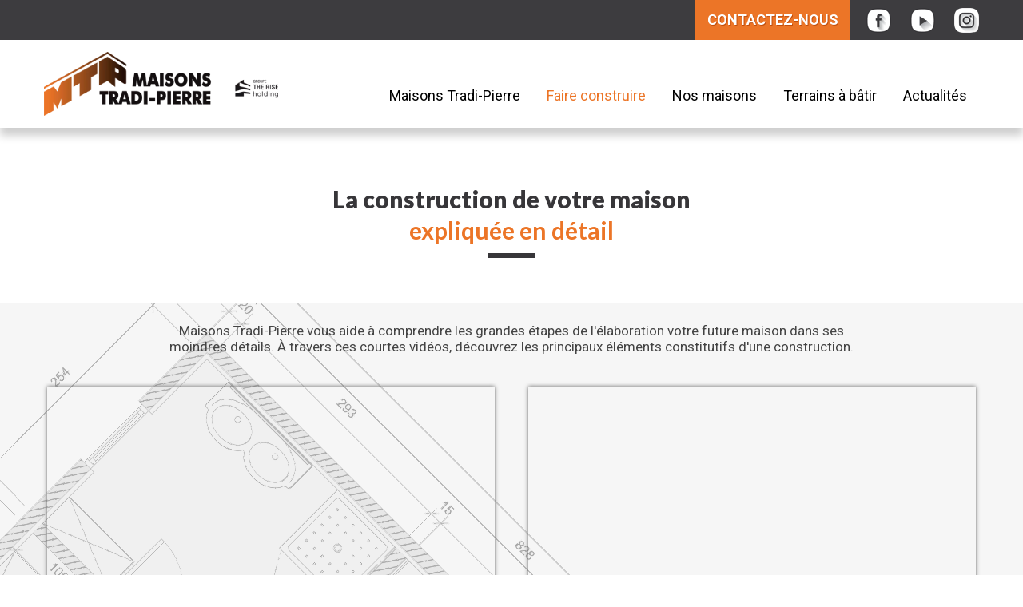

--- FILE ---
content_type: text/html; charset=UTF-8
request_url: https://www.construction-maison-mtp.fr/faire-construire/votre-construction-en-detail/
body_size: 7594
content:
<!DOCTYPE html> 
<html lang="fr-FR">
<head>
<!-- Global site tag (gtag.js) - Google Analytics -->
<script async src="https://www.googletagmanager.com/gtag/js?id=G-SPHGTMRPJJ"></script>
<script>
  window.dataLayer = window.dataLayer || [];
  function gtag(){dataLayer.push(arguments);}
  gtag('js', new Date());

  gtag('config', 'G-SPHGTMRPJJ');
</script>
<meta charset="UTF-8">
<meta name="viewport" content="width=device-width, initial-scale=1">
<meta name="keywords" content="constructeur maisons individuelles, pavilloneur, construction maison orleans, constructeur maisons orleans, construction pavillon orleans, Maisons Tradi-Pierre" />
<meta name="author" content="processx solutions internet : Site agree QualiNet, hebergement qualifie EasyMonitoring, mises a jour par Maisons Tradi-Pierre" />
<link rel="profile" href="http://gmpg.org/xfn/11">
<link rel="pingback" href="">
<link rel="shortcut icon" href="/constructeur-maisons-orleans.ico" title="constructeur maisons orleans" />

<meta name='robots' content='index, follow, max-image-preview:large, max-snippet:-1, max-video-preview:-1' />

	<!-- This site is optimized with the Yoast SEO plugin v26.8 - https://yoast.com/product/yoast-seo-wordpress/ -->
	<title>Constructeur Maison Orléans - Votre construction en détail</title>
	<meta name="description" content="Constructeur de maison à Orléans et Limoges, Maisons Tradi-Pierre réalise des pavillons traditionnels, contemporains ou modernes. Votre construction en détail" />
	<link rel="canonical" href="https://www.construction-maison-mtp.fr/faire-construire/votre-construction-en-detail/" />
	<meta property="og:locale" content="fr_FR" />
	<meta property="og:type" content="article" />
	<meta property="og:title" content="Constructeur Maison Orléans - Votre construction en détail" />
	<meta property="og:description" content="Constructeur de maison à Orléans et Limoges, Maisons Tradi-Pierre réalise des pavillons traditionnels, contemporains ou modernes. Votre construction en détail" />
	<meta property="og:url" content="https://www.construction-maison-mtp.fr/faire-construire/votre-construction-en-detail/" />
	<meta property="og:site_name" content="Constructeur Maison Orléans" />
	<meta property="article:modified_time" content="2017-09-18T13:33:24+00:00" />
	<meta name="twitter:card" content="summary_large_image" />
	<script type="application/ld+json" class="yoast-schema-graph">{"@context":"https://schema.org","@graph":[{"@type":"WebPage","@id":"https://www.construction-maison-mtp.fr/faire-construire/votre-construction-en-detail/","url":"https://www.construction-maison-mtp.fr/faire-construire/votre-construction-en-detail/","name":"Constructeur Maison Orléans - Votre construction en détail","isPartOf":{"@id":"https://www.construction-maison-mtp.fr/#website"},"datePublished":"2017-09-15T13:54:45+00:00","dateModified":"2017-09-18T13:33:24+00:00","description":"Constructeur de maison à Orléans et Limoges, Maisons Tradi-Pierre réalise des pavillons traditionnels, contemporains ou modernes. Votre construction en détail","breadcrumb":{"@id":"https://www.construction-maison-mtp.fr/faire-construire/votre-construction-en-detail/#breadcrumb"},"inLanguage":"fr-FR","potentialAction":[{"@type":"ReadAction","target":["https://www.construction-maison-mtp.fr/faire-construire/votre-construction-en-detail/"]}]},{"@type":"BreadcrumbList","@id":"https://www.construction-maison-mtp.fr/faire-construire/votre-construction-en-detail/#breadcrumb","itemListElement":[{"@type":"ListItem","position":1,"name":"Accueil","item":"https://www.construction-maison-mtp.fr/"},{"@type":"ListItem","position":2,"name":"Faire construire","item":"https://www.construction-maison-mtp.fr/faire-construire/"},{"@type":"ListItem","position":3,"name":"Votre construction en détail"}]},{"@type":"WebSite","@id":"https://www.construction-maison-mtp.fr/#website","url":"https://www.construction-maison-mtp.fr/","name":"Constructeur Maison Orléans","description":"","potentialAction":[{"@type":"SearchAction","target":{"@type":"EntryPoint","urlTemplate":"https://www.construction-maison-mtp.fr/?s={search_term_string}"},"query-input":{"@type":"PropertyValueSpecification","valueRequired":true,"valueName":"search_term_string"}}],"inLanguage":"fr-FR"}]}</script>
	<!-- / Yoast SEO plugin. -->


<link rel='dns-prefetch' href='//fonts.googleapis.com' />
<link rel="alternate" type="application/rss+xml" title="Constructeur Maison Orléans &raquo; Flux" href="https://www.construction-maison-mtp.fr/feed/" />
<link rel="alternate" type="application/rss+xml" title="Constructeur Maison Orléans &raquo; Flux des commentaires" href="https://www.construction-maison-mtp.fr/comments/feed/" />
<link rel="alternate" title="oEmbed (JSON)" type="application/json+oembed" href="https://www.construction-maison-mtp.fr/wp-json/oembed/1.0/embed?url=https%3A%2F%2Fwww.construction-maison-mtp.fr%2Ffaire-construire%2Fvotre-construction-en-detail%2F" />
<link rel="alternate" title="oEmbed (XML)" type="text/xml+oembed" href="https://www.construction-maison-mtp.fr/wp-json/oembed/1.0/embed?url=https%3A%2F%2Fwww.construction-maison-mtp.fr%2Ffaire-construire%2Fvotre-construction-en-detail%2F&#038;format=xml" />
<style id='wp-img-auto-sizes-contain-inline-css' type='text/css'>
img:is([sizes=auto i],[sizes^="auto," i]){contain-intrinsic-size:3000px 1500px}
/*# sourceURL=wp-img-auto-sizes-contain-inline-css */
</style>
<style id='wp-block-library-inline-css' type='text/css'>
:root{--wp-block-synced-color:#7a00df;--wp-block-synced-color--rgb:122,0,223;--wp-bound-block-color:var(--wp-block-synced-color);--wp-editor-canvas-background:#ddd;--wp-admin-theme-color:#007cba;--wp-admin-theme-color--rgb:0,124,186;--wp-admin-theme-color-darker-10:#006ba1;--wp-admin-theme-color-darker-10--rgb:0,107,160.5;--wp-admin-theme-color-darker-20:#005a87;--wp-admin-theme-color-darker-20--rgb:0,90,135;--wp-admin-border-width-focus:2px}@media (min-resolution:192dpi){:root{--wp-admin-border-width-focus:1.5px}}.wp-element-button{cursor:pointer}:root .has-very-light-gray-background-color{background-color:#eee}:root .has-very-dark-gray-background-color{background-color:#313131}:root .has-very-light-gray-color{color:#eee}:root .has-very-dark-gray-color{color:#313131}:root .has-vivid-green-cyan-to-vivid-cyan-blue-gradient-background{background:linear-gradient(135deg,#00d084,#0693e3)}:root .has-purple-crush-gradient-background{background:linear-gradient(135deg,#34e2e4,#4721fb 50%,#ab1dfe)}:root .has-hazy-dawn-gradient-background{background:linear-gradient(135deg,#faaca8,#dad0ec)}:root .has-subdued-olive-gradient-background{background:linear-gradient(135deg,#fafae1,#67a671)}:root .has-atomic-cream-gradient-background{background:linear-gradient(135deg,#fdd79a,#004a59)}:root .has-nightshade-gradient-background{background:linear-gradient(135deg,#330968,#31cdcf)}:root .has-midnight-gradient-background{background:linear-gradient(135deg,#020381,#2874fc)}:root{--wp--preset--font-size--normal:16px;--wp--preset--font-size--huge:42px}.has-regular-font-size{font-size:1em}.has-larger-font-size{font-size:2.625em}.has-normal-font-size{font-size:var(--wp--preset--font-size--normal)}.has-huge-font-size{font-size:var(--wp--preset--font-size--huge)}.has-text-align-center{text-align:center}.has-text-align-left{text-align:left}.has-text-align-right{text-align:right}.has-fit-text{white-space:nowrap!important}#end-resizable-editor-section{display:none}.aligncenter{clear:both}.items-justified-left{justify-content:flex-start}.items-justified-center{justify-content:center}.items-justified-right{justify-content:flex-end}.items-justified-space-between{justify-content:space-between}.screen-reader-text{border:0;clip-path:inset(50%);height:1px;margin:-1px;overflow:hidden;padding:0;position:absolute;width:1px;word-wrap:normal!important}.screen-reader-text:focus{background-color:#ddd;clip-path:none;color:#444;display:block;font-size:1em;height:auto;left:5px;line-height:normal;padding:15px 23px 14px;text-decoration:none;top:5px;width:auto;z-index:100000}html :where(.has-border-color){border-style:solid}html :where([style*=border-top-color]){border-top-style:solid}html :where([style*=border-right-color]){border-right-style:solid}html :where([style*=border-bottom-color]){border-bottom-style:solid}html :where([style*=border-left-color]){border-left-style:solid}html :where([style*=border-width]){border-style:solid}html :where([style*=border-top-width]){border-top-style:solid}html :where([style*=border-right-width]){border-right-style:solid}html :where([style*=border-bottom-width]){border-bottom-style:solid}html :where([style*=border-left-width]){border-left-style:solid}html :where(img[class*=wp-image-]){height:auto;max-width:100%}:where(figure){margin:0 0 1em}html :where(.is-position-sticky){--wp-admin--admin-bar--position-offset:var(--wp-admin--admin-bar--height,0px)}@media screen and (max-width:600px){html :where(.is-position-sticky){--wp-admin--admin-bar--position-offset:0px}}

/*# sourceURL=wp-block-library-inline-css */
</style><style id='global-styles-inline-css' type='text/css'>
:root{--wp--preset--aspect-ratio--square: 1;--wp--preset--aspect-ratio--4-3: 4/3;--wp--preset--aspect-ratio--3-4: 3/4;--wp--preset--aspect-ratio--3-2: 3/2;--wp--preset--aspect-ratio--2-3: 2/3;--wp--preset--aspect-ratio--16-9: 16/9;--wp--preset--aspect-ratio--9-16: 9/16;--wp--preset--color--black: #000000;--wp--preset--color--cyan-bluish-gray: #abb8c3;--wp--preset--color--white: #ffffff;--wp--preset--color--pale-pink: #f78da7;--wp--preset--color--vivid-red: #cf2e2e;--wp--preset--color--luminous-vivid-orange: #ff6900;--wp--preset--color--luminous-vivid-amber: #fcb900;--wp--preset--color--light-green-cyan: #7bdcb5;--wp--preset--color--vivid-green-cyan: #00d084;--wp--preset--color--pale-cyan-blue: #8ed1fc;--wp--preset--color--vivid-cyan-blue: #0693e3;--wp--preset--color--vivid-purple: #9b51e0;--wp--preset--gradient--vivid-cyan-blue-to-vivid-purple: linear-gradient(135deg,rgb(6,147,227) 0%,rgb(155,81,224) 100%);--wp--preset--gradient--light-green-cyan-to-vivid-green-cyan: linear-gradient(135deg,rgb(122,220,180) 0%,rgb(0,208,130) 100%);--wp--preset--gradient--luminous-vivid-amber-to-luminous-vivid-orange: linear-gradient(135deg,rgb(252,185,0) 0%,rgb(255,105,0) 100%);--wp--preset--gradient--luminous-vivid-orange-to-vivid-red: linear-gradient(135deg,rgb(255,105,0) 0%,rgb(207,46,46) 100%);--wp--preset--gradient--very-light-gray-to-cyan-bluish-gray: linear-gradient(135deg,rgb(238,238,238) 0%,rgb(169,184,195) 100%);--wp--preset--gradient--cool-to-warm-spectrum: linear-gradient(135deg,rgb(74,234,220) 0%,rgb(151,120,209) 20%,rgb(207,42,186) 40%,rgb(238,44,130) 60%,rgb(251,105,98) 80%,rgb(254,248,76) 100%);--wp--preset--gradient--blush-light-purple: linear-gradient(135deg,rgb(255,206,236) 0%,rgb(152,150,240) 100%);--wp--preset--gradient--blush-bordeaux: linear-gradient(135deg,rgb(254,205,165) 0%,rgb(254,45,45) 50%,rgb(107,0,62) 100%);--wp--preset--gradient--luminous-dusk: linear-gradient(135deg,rgb(255,203,112) 0%,rgb(199,81,192) 50%,rgb(65,88,208) 100%);--wp--preset--gradient--pale-ocean: linear-gradient(135deg,rgb(255,245,203) 0%,rgb(182,227,212) 50%,rgb(51,167,181) 100%);--wp--preset--gradient--electric-grass: linear-gradient(135deg,rgb(202,248,128) 0%,rgb(113,206,126) 100%);--wp--preset--gradient--midnight: linear-gradient(135deg,rgb(2,3,129) 0%,rgb(40,116,252) 100%);--wp--preset--font-size--small: 13px;--wp--preset--font-size--medium: 20px;--wp--preset--font-size--large: 36px;--wp--preset--font-size--x-large: 42px;--wp--preset--spacing--20: 0.44rem;--wp--preset--spacing--30: 0.67rem;--wp--preset--spacing--40: 1rem;--wp--preset--spacing--50: 1.5rem;--wp--preset--spacing--60: 2.25rem;--wp--preset--spacing--70: 3.38rem;--wp--preset--spacing--80: 5.06rem;--wp--preset--shadow--natural: 6px 6px 9px rgba(0, 0, 0, 0.2);--wp--preset--shadow--deep: 12px 12px 50px rgba(0, 0, 0, 0.4);--wp--preset--shadow--sharp: 6px 6px 0px rgba(0, 0, 0, 0.2);--wp--preset--shadow--outlined: 6px 6px 0px -3px rgb(255, 255, 255), 6px 6px rgb(0, 0, 0);--wp--preset--shadow--crisp: 6px 6px 0px rgb(0, 0, 0);}:where(.is-layout-flex){gap: 0.5em;}:where(.is-layout-grid){gap: 0.5em;}body .is-layout-flex{display: flex;}.is-layout-flex{flex-wrap: wrap;align-items: center;}.is-layout-flex > :is(*, div){margin: 0;}body .is-layout-grid{display: grid;}.is-layout-grid > :is(*, div){margin: 0;}:where(.wp-block-columns.is-layout-flex){gap: 2em;}:where(.wp-block-columns.is-layout-grid){gap: 2em;}:where(.wp-block-post-template.is-layout-flex){gap: 1.25em;}:where(.wp-block-post-template.is-layout-grid){gap: 1.25em;}.has-black-color{color: var(--wp--preset--color--black) !important;}.has-cyan-bluish-gray-color{color: var(--wp--preset--color--cyan-bluish-gray) !important;}.has-white-color{color: var(--wp--preset--color--white) !important;}.has-pale-pink-color{color: var(--wp--preset--color--pale-pink) !important;}.has-vivid-red-color{color: var(--wp--preset--color--vivid-red) !important;}.has-luminous-vivid-orange-color{color: var(--wp--preset--color--luminous-vivid-orange) !important;}.has-luminous-vivid-amber-color{color: var(--wp--preset--color--luminous-vivid-amber) !important;}.has-light-green-cyan-color{color: var(--wp--preset--color--light-green-cyan) !important;}.has-vivid-green-cyan-color{color: var(--wp--preset--color--vivid-green-cyan) !important;}.has-pale-cyan-blue-color{color: var(--wp--preset--color--pale-cyan-blue) !important;}.has-vivid-cyan-blue-color{color: var(--wp--preset--color--vivid-cyan-blue) !important;}.has-vivid-purple-color{color: var(--wp--preset--color--vivid-purple) !important;}.has-black-background-color{background-color: var(--wp--preset--color--black) !important;}.has-cyan-bluish-gray-background-color{background-color: var(--wp--preset--color--cyan-bluish-gray) !important;}.has-white-background-color{background-color: var(--wp--preset--color--white) !important;}.has-pale-pink-background-color{background-color: var(--wp--preset--color--pale-pink) !important;}.has-vivid-red-background-color{background-color: var(--wp--preset--color--vivid-red) !important;}.has-luminous-vivid-orange-background-color{background-color: var(--wp--preset--color--luminous-vivid-orange) !important;}.has-luminous-vivid-amber-background-color{background-color: var(--wp--preset--color--luminous-vivid-amber) !important;}.has-light-green-cyan-background-color{background-color: var(--wp--preset--color--light-green-cyan) !important;}.has-vivid-green-cyan-background-color{background-color: var(--wp--preset--color--vivid-green-cyan) !important;}.has-pale-cyan-blue-background-color{background-color: var(--wp--preset--color--pale-cyan-blue) !important;}.has-vivid-cyan-blue-background-color{background-color: var(--wp--preset--color--vivid-cyan-blue) !important;}.has-vivid-purple-background-color{background-color: var(--wp--preset--color--vivid-purple) !important;}.has-black-border-color{border-color: var(--wp--preset--color--black) !important;}.has-cyan-bluish-gray-border-color{border-color: var(--wp--preset--color--cyan-bluish-gray) !important;}.has-white-border-color{border-color: var(--wp--preset--color--white) !important;}.has-pale-pink-border-color{border-color: var(--wp--preset--color--pale-pink) !important;}.has-vivid-red-border-color{border-color: var(--wp--preset--color--vivid-red) !important;}.has-luminous-vivid-orange-border-color{border-color: var(--wp--preset--color--luminous-vivid-orange) !important;}.has-luminous-vivid-amber-border-color{border-color: var(--wp--preset--color--luminous-vivid-amber) !important;}.has-light-green-cyan-border-color{border-color: var(--wp--preset--color--light-green-cyan) !important;}.has-vivid-green-cyan-border-color{border-color: var(--wp--preset--color--vivid-green-cyan) !important;}.has-pale-cyan-blue-border-color{border-color: var(--wp--preset--color--pale-cyan-blue) !important;}.has-vivid-cyan-blue-border-color{border-color: var(--wp--preset--color--vivid-cyan-blue) !important;}.has-vivid-purple-border-color{border-color: var(--wp--preset--color--vivid-purple) !important;}.has-vivid-cyan-blue-to-vivid-purple-gradient-background{background: var(--wp--preset--gradient--vivid-cyan-blue-to-vivid-purple) !important;}.has-light-green-cyan-to-vivid-green-cyan-gradient-background{background: var(--wp--preset--gradient--light-green-cyan-to-vivid-green-cyan) !important;}.has-luminous-vivid-amber-to-luminous-vivid-orange-gradient-background{background: var(--wp--preset--gradient--luminous-vivid-amber-to-luminous-vivid-orange) !important;}.has-luminous-vivid-orange-to-vivid-red-gradient-background{background: var(--wp--preset--gradient--luminous-vivid-orange-to-vivid-red) !important;}.has-very-light-gray-to-cyan-bluish-gray-gradient-background{background: var(--wp--preset--gradient--very-light-gray-to-cyan-bluish-gray) !important;}.has-cool-to-warm-spectrum-gradient-background{background: var(--wp--preset--gradient--cool-to-warm-spectrum) !important;}.has-blush-light-purple-gradient-background{background: var(--wp--preset--gradient--blush-light-purple) !important;}.has-blush-bordeaux-gradient-background{background: var(--wp--preset--gradient--blush-bordeaux) !important;}.has-luminous-dusk-gradient-background{background: var(--wp--preset--gradient--luminous-dusk) !important;}.has-pale-ocean-gradient-background{background: var(--wp--preset--gradient--pale-ocean) !important;}.has-electric-grass-gradient-background{background: var(--wp--preset--gradient--electric-grass) !important;}.has-midnight-gradient-background{background: var(--wp--preset--gradient--midnight) !important;}.has-small-font-size{font-size: var(--wp--preset--font-size--small) !important;}.has-medium-font-size{font-size: var(--wp--preset--font-size--medium) !important;}.has-large-font-size{font-size: var(--wp--preset--font-size--large) !important;}.has-x-large-font-size{font-size: var(--wp--preset--font-size--x-large) !important;}
/*# sourceURL=global-styles-inline-css */
</style>

<style id='classic-theme-styles-inline-css' type='text/css'>
/*! This file is auto-generated */
.wp-block-button__link{color:#fff;background-color:#32373c;border-radius:9999px;box-shadow:none;text-decoration:none;padding:calc(.667em + 2px) calc(1.333em + 2px);font-size:1.125em}.wp-block-file__button{background:#32373c;color:#fff;text-decoration:none}
/*# sourceURL=/wp-includes/css/classic-themes.min.css */
</style>
<link rel='stylesheet' id='wpo_min-header-0-css' href='https://www.construction-maison-mtp.fr/wp-content/cache/wpo-minify/1769007582/assets/wpo-minify-header-b1f791f5.min.css' type='text/css' media='all' />
<script type="text/javascript" src="https://www.construction-maison-mtp.fr/wp-content/cache/wpo-minify/1769007582/assets/wpo-minify-header-f7591ded.min.js" id="wpo_min-header-0-js"></script>
<link rel="https://api.w.org/" href="https://www.construction-maison-mtp.fr/wp-json/" /><link rel="alternate" title="JSON" type="application/json" href="https://www.construction-maison-mtp.fr/wp-json/wp/v2/pages/102" /><link rel="EditURI" type="application/rsd+xml" title="RSD" href="https://www.construction-maison-mtp.fr/xmlrpc.php?rsd" />
<meta name="generator" content="WordPress 6.9" />
<link rel='shortlink' href='https://www.construction-maison-mtp.fr/?p=102' />
<style type="text/css"></style><style type="text/css">.recentcomments a{display:inline !important;padding:0 !important;margin:0 !important;}</style>	<style type="text/css">
			.site-title,
		.site-description {
			position: absolute;
			clip: rect(1px, 1px, 1px, 1px);
		}
		</style>
	</head>

<body class="wp-singular page-template-default page page-id-102 page-child parent-pageid-66 wp-embed-responsive wp-theme-accesspress-lite wp-child-theme-accesspress-lite-mtp body_template_two no-sidebar">
<div id="page" class="site" style="padding-top:190px;">

	<div style="position:fixed;background:#fff;top:0;z-index:5;width:100%;">
		<header id="masthead" class="site-header">
		<div id="top-header" class="">
		<div class="ak-container">
            <div class="header_text_left">
    			            </div>
            			<div class="right-header clearfix">
                <div class="social_search_container">
                    <div class="social_icon_right">
						<a href="#liens-facebook" class="lien-facebook"><img src="https://www.construction-maison-mtp.fr/wp-content/themes/accesspress-lite-mtp/images/icon-fb.png" alt="Facebook Maisons Tradi-Pierre" /></a>
						<a href="https://www.youtube.com/channel/UC7prVPgdCMBcRAnD_7MFxdA" target="_blank"><img src="https://www.construction-maison-mtp.fr/wp-content/themes/accesspress-lite-mtp/images/icon-yt.png" alt="Youtube Maisons Tradi-Pierre" /></a>
						<a href="https://www.instagram.com/maisonstradipierre/" target="_blank"><img src="https://www.construction-maison-mtp.fr/wp-content/themes/accesspress-lite-mtp/images/icon-instagram.png" alt="Instagram Maisons Tradi-Pierre" /></a>
						<div id="liens-facebook">
							<a href="https://www.facebook.com/maisons.tradi.pierre.45/" target="_blank"><img src="https://www.construction-maison-mtp.fr/wp-content/themes/accesspress-lite-mtp/images/icon-fb-footer.png" alt="" />&nbsp;&nbsp;MTP Orléans</a>
							<a href="https://www.facebook.com/maisons.tradi.pierre.87/" target="_blank"><img src="https://www.construction-maison-mtp.fr/wp-content/themes/accesspress-lite-mtp/images/icon-fb-footer.png" alt="" />&nbsp;&nbsp;MTP St-Junien</a>
						</div>
                    </div>      
                </div>
				<a href="/contact/" id="top-header-contact">Contactez-nous</a>
			</div><!-- .right-header -->
		</div><!-- .ak-container -->
  </div><!-- #top-header -->
        
		<nav id="site-navigation" class="main-navigation menu-right">
			<div class="ak-container">
                        <div class="site-branding">
    			<a href="https://www.construction-maison-mtp.fr/">				
    			    				<img src="https://www.construction-maison-mtp.fr/wp-content/uploads/2020/03/cropped-LOGO-MTP-NOIR-COULEUR-HORIZONTAL.png" alt="Constructeur Maison Orléans">
    					
    			</a>
    		</div><!-- .site-branding -->
                        <div class="menu-toggle">Menu</div>
                <div class="menu-menu-1-container_wraper">
    				<div class="menu-menu-1-container"><ul id="menu-menu-1" class="menu"><li id="menu-item-11" class="menu-item menu-item-type-custom menu-item-object-custom menu-item-has-children menu-item-11"><a href="#">Maisons Tradi-Pierre</a>
<ul class="sub-menu">
	<li id="menu-item-612" class="menu-item menu-item-type-post_type menu-item-object-page menu-item-612"><a href="https://www.construction-maison-mtp.fr/maisons-tradi-pierre/presentation/">45 ans d&rsquo;expérience</a></li>
	<li id="menu-item-26" class="menu-item menu-item-type-post_type menu-item-object-page menu-item-26"><a href="https://www.construction-maison-mtp.fr/maisons-tradi-pierre/savoir-faire/">Notre savoir-faire</a></li>
	<li id="menu-item-25" class="menu-item menu-item-type-post_type menu-item-object-page menu-item-25"><a href="https://www.construction-maison-mtp.fr/maisons-tradi-pierre/garantie-constructeur/">Nos garanties constructeur</a></li>
	<li id="menu-item-24" class="menu-item menu-item-type-post_type menu-item-object-page menu-item-24"><a href="https://www.construction-maison-mtp.fr/maisons-tradi-pierre/parrainage/">Parrainage</a></li>
</ul>
</li>
<li id="menu-item-12" class="menu-item menu-item-type-custom menu-item-object-custom current-menu-ancestor current-menu-parent menu-item-has-children menu-item-12"><a href="#">Faire construire</a>
<ul class="sub-menu">
	<li id="menu-item-39" class="menu-item menu-item-type-post_type menu-item-object-page menu-item-39"><a href="https://www.construction-maison-mtp.fr/faire-construire/votre-projet-par-etape/">Votre projet par étape</a></li>
	<li id="menu-item-105" class="menu-item menu-item-type-post_type menu-item-object-page current-menu-item page_item page-item-102 current_page_item menu-item-105"><a href="https://www.construction-maison-mtp.fr/faire-construire/votre-construction-en-detail/" aria-current="page">Votre construction en détail</a></li>
	<li id="menu-item-38" class="menu-item menu-item-type-post_type menu-item-object-page menu-item-38"><a href="https://www.construction-maison-mtp.fr/faire-construire/nos-partenaires/">Nos partenaires</a></li>
</ul>
</li>
<li id="menu-item-13" class="menu-item menu-item-type-custom menu-item-object-custom menu-item-has-children menu-item-13"><a href="#">Nos maisons</a>
<ul class="sub-menu">
	<li id="menu-item-51" class="menu-item menu-item-type-post_type menu-item-object-page menu-item-51"><a href="https://www.construction-maison-mtp.fr/nos-maisons/nos-modeles/">Nos modèles</a></li>
	<li id="menu-item-50" class="menu-item menu-item-type-post_type menu-item-object-page menu-item-50"><a href="https://www.construction-maison-mtp.fr/nos-maisons/realisations/">Nos réalisations</a></li>
</ul>
</li>
<li id="menu-item-121" class="menu-item menu-item-type-taxonomy menu-item-object-category menu-item-121"><a href="https://www.construction-maison-mtp.fr/category/terrains/">Terrains à bâtir</a></li>
<li id="menu-item-15" class="menu-item menu-item-type-taxonomy menu-item-object-category menu-item-15"><a href="https://www.construction-maison-mtp.fr/category/actualites/">Actualités</a></li>
</ul></div>                </div>
                        
			</div>
		</nav><!-- #site-navigation -->            
		</header><!-- #masthead -->
	</div>

		
	
		<div id="content" class="site-content">

	<div class="ak-container">
		<div id="primary" class="content-area">
			<main id="main" class="site-main" role="main">
				<article id="post-102" class="post-102 page type-page status-publish hentry">
					<header class="entry-header">
						<h1 style="text-align:center;background-position:center bottom;">
							La construction de votre maison<br>
							<span>expliquée en détail</span>
						</h1>
					</header><!-- .entry-header -->
				</article><!-- #post-## -->
			</main><!-- #main -->
		</div><!-- #primary -->
	</div>
</div><!-- #content -->
<div style="background:#f6f6f6 url(/wp-content/themes/accesspress-lite/images/bg-modeles.png) no-repeat left bottom;">
	<div class="ak-container" style="padding:25px 0;">
		<p style="text-align:center;">
			Maisons Tradi-Pierre vous aide à comprendre les grandes étapes de l'élaboration votre future maison dans ses<br/>
			moindres détails. À travers ces courtes vidéos, découvrez les principaux éléments constitutifs d'une construction.
		</p>
		<br/>
		<div class="col span3" style="text-align:center;margin:0;">
			<iframe width="560" height="315" src="https://www.youtube.com/embed/kwpNXCHj6u4?rel=0&amp;showinfo=0" frameborder="0" style="box-shadow: 0px 0px 5px 0px #656565;" allowfullscreen></iframe>
		</div>
		<div class="col span3" style="text-align:center;">
			<iframe width="560" height="315" src="https://www.youtube.com/embed/_8mO7QT9VNE?rel=0&amp;showinfo=0" frameborder="0" style="box-shadow: 0px 0px 5px 0px #656565;" allowfullscreen></iframe>
		</div>
	</div>
	<div class="ak-container" style="padding:25px 0;">
		<div class="col span3" style="text-align:center;margin:0;">
			<iframe width="560" height="315" src="https://www.youtube.com/embed/YS4-1EPbdZk?rel=0&amp;showinfo=0" frameborder="0" style="box-shadow: 0px 0px 5px 0px #656565;" allowfullscreen></iframe>
		</div>
		<div class="col span3" style="text-align:center;background:#3d3c3f;color:#fff;line-height:315px;">
			d'autres vidéos à venir
		</div>
	</div>	</div><!-- #content -->

	<footer id="colophon" class="site-footer">
				<div id="top-footer">
			<div class="ak-container">
				<div class="footer1 footer">
					<img src="https://www.construction-maison-mtp.fr/wp-content/themes/accesspress-lite-mtp/images/LOGO-MTP-NOIR-COULEUR-VERTICAL.png" alt="maisons tradi pierre" />
				</div>
				<div class="footer2 footer">
					<strong>Agence du Loiret</strong><br/>
					72 rue de la Cigogne<br/>
					45100 ORLÉANS<br/>
					<span>02 38 69 14 22</span><br/>
					<br/>
					<strong>Agence de Haute Vienne</strong><br/>
					30 Avenue Henri Barbusse<br/>
					87200 SAINT-JUNIEN<br/>
					<span>05 55 77 17 17</span><br/>
				</div>
				<div class="footer3 footer">
					<strong>Plan du site</strong>
					<ul>
						<li><a href="/maisons-tradi-pierre/presentation/">Découvrir Maisons Tradi-Pierre</a></li>
						<li><a href="/faire-construire/votre-projet-par-etape/">Faire construire</a></li>
						<li><a href="/nos-maisons/nos-modeles/">Nos maisons</a></li>
						<li><a href="/category/terrains/">Trouver un terrain</a></li>
						<li><a href="/category/actualites/">Actualités</a></li>
					</ul>
				</div>

				<div class="footer4 footer">
					<a href="#liens-facebook" class="lien-facebook"><img src="https://www.construction-maison-mtp.fr/wp-content/themes/accesspress-lite-mtp/images/icon-fb-footer.png" alt="facebook tradi-pierre" /></a>
					<a href="https://www.youtube.com/channel/UC7prVPgdCMBcRAnD_7MFxdA" target="_blank"><img src="https://www.construction-maison-mtp.fr/wp-content/themes/accesspress-lite-mtp/images/icon-yt-footer.png" alt="youtube tradi-pierre" /></a>
					<a href="https://www.instagram.com/maisonstradipierre/" target="_blank"><img src="https://www.construction-maison-mtp.fr/wp-content/themes/accesspress-lite-mtp/images/icon-instagram-footer.png" alt="instagram tradi-pierre" /></a>
					<br/><br/>
					<a href="/mentions-legales/">Mentions légales</a><br/>
					N° SIRET 308 065 580 00034
				</div>
			</div>
		</div>

		
		<div id="bottom-footer">
			<div class="ak-container">
				<div id="footer_processx">
	Développement Code Optimisé, Pole Position et Qualité de Service par Processx www.processx.fr
	 -
	<a href="https://www.processx.fr/creation-site-internet.php#site-internet-orleans" target="_blank" rel="nofollow">création site internet orléans</a>
	 -
		Site agréé QualiNet ©
			</div>
			</div>
		</div>
	</footer><!-- #colophon -->
</div><!-- #page -->

<script type="speculationrules">
{"prefetch":[{"source":"document","where":{"and":[{"href_matches":"/*"},{"not":{"href_matches":["/wp-*.php","/wp-admin/*","/wp-content/uploads/*","/wp-content/*","/wp-content/plugins/*","/wp-content/themes/accesspress-lite-mtp/*","/wp-content/themes/accesspress-lite/*","/*\\?(.+)"]}},{"not":{"selector_matches":"a[rel~=\"nofollow\"]"}},{"not":{"selector_matches":".no-prefetch, .no-prefetch a"}}]},"eagerness":"conservative"}]}
</script>
<script type="text/javascript" src="https://www.construction-maison-mtp.fr/wp-content/cache/wpo-minify/1769007582/assets/wpo-minify-footer-970d440a.min.js" id="wpo_min-footer-0-js"></script>

<link rel="stylesheet" type="text/css" href="https://www.construction-maison-mtp.fr/wp-content/themes/accesspress-lite-mtp/js/fancybox/jquery.fancybox.css" media="screen" />
<script type="text/javascript" src="https://www.construction-maison-mtp.fr/wp-content/themes/accesspress-lite-mtp/js/fancybox/jquery.fancybox.pack.js"></script>
<script type="text/javascript">
	jQuery(function(){
		jQuery(".lien-facebook").fancybox();
	});
</script>

<script type="text/javascript">
jQuery(window).scroll(function(){
  var scroll = jQuery(window).scrollTop();
  if (scroll > 0 ) {
    jQuery('nav').addClass('scrolled');
  }
  if (scroll <= 0 ) {
    jQuery('nav').removeClass('scrolled');
 }
});
</script>

</body>
</html>
<!-- Cached by WP-Optimize (gzip) - https://teamupdraft.com/wp-optimize/ - Last modified: 28 January 2026 18 h 38 min (Europe/Paris UTC:2) -->


--- FILE ---
content_type: text/css
request_url: https://www.construction-maison-mtp.fr/wp-content/cache/wpo-minify/1769007582/assets/wpo-minify-header-b1f791f5.min.css
body_size: 26368
content:
@font-face{font-family:'Lato';font-style:normal;font-weight:100;src:url(https://fonts.gstatic.com/s/lato/v25/S6u8w4BMUTPHh30AUi-qNiXg7eU0.woff2) format('woff2');unicode-range:U+0100-02BA,U+02BD-02C5,U+02C7-02CC,U+02CE-02D7,U+02DD-02FF,U+0304,U+0308,U+0329,U+1D00-1DBF,U+1E00-1E9F,U+1EF2-1EFF,U+2020,U+20A0-20AB,U+20AD-20C0,U+2113,U+2C60-2C7F,U+A720-A7FF}@font-face{font-family:'Lato';font-style:normal;font-weight:100;src:url(https://fonts.gstatic.com/s/lato/v25/S6u8w4BMUTPHh30AXC-qNiXg7Q.woff2) format('woff2');unicode-range:U+0000-00FF,U+0131,U+0152-0153,U+02BB-02BC,U+02C6,U+02DA,U+02DC,U+0304,U+0308,U+0329,U+2000-206F,U+20AC,U+2122,U+2191,U+2193,U+2212,U+2215,U+FEFF,U+FFFD}@font-face{font-family:'Lato';font-style:normal;font-weight:300;src:url(https://fonts.gstatic.com/s/lato/v25/S6u9w4BMUTPHh7USSwaPGQ3q5d0N7w.woff2) format('woff2');unicode-range:U+0100-02BA,U+02BD-02C5,U+02C7-02CC,U+02CE-02D7,U+02DD-02FF,U+0304,U+0308,U+0329,U+1D00-1DBF,U+1E00-1E9F,U+1EF2-1EFF,U+2020,U+20A0-20AB,U+20AD-20C0,U+2113,U+2C60-2C7F,U+A720-A7FF}@font-face{font-family:'Lato';font-style:normal;font-weight:300;src:url(https://fonts.gstatic.com/s/lato/v25/S6u9w4BMUTPHh7USSwiPGQ3q5d0.woff2) format('woff2');unicode-range:U+0000-00FF,U+0131,U+0152-0153,U+02BB-02BC,U+02C6,U+02DA,U+02DC,U+0304,U+0308,U+0329,U+2000-206F,U+20AC,U+2122,U+2191,U+2193,U+2212,U+2215,U+FEFF,U+FFFD}@font-face{font-family:'Lato';font-style:normal;font-weight:400;src:url(https://fonts.gstatic.com/s/lato/v25/S6uyw4BMUTPHjxAwXiWtFCfQ7A.woff2) format('woff2');unicode-range:U+0100-02BA,U+02BD-02C5,U+02C7-02CC,U+02CE-02D7,U+02DD-02FF,U+0304,U+0308,U+0329,U+1D00-1DBF,U+1E00-1E9F,U+1EF2-1EFF,U+2020,U+20A0-20AB,U+20AD-20C0,U+2113,U+2C60-2C7F,U+A720-A7FF}@font-face{font-family:'Lato';font-style:normal;font-weight:400;src:url(https://fonts.gstatic.com/s/lato/v25/S6uyw4BMUTPHjx4wXiWtFCc.woff2) format('woff2');unicode-range:U+0000-00FF,U+0131,U+0152-0153,U+02BB-02BC,U+02C6,U+02DA,U+02DC,U+0304,U+0308,U+0329,U+2000-206F,U+20AC,U+2122,U+2191,U+2193,U+2212,U+2215,U+FEFF,U+FFFD}@font-face{font-family:'Lato';font-style:normal;font-weight:700;src:url(https://fonts.gstatic.com/s/lato/v25/S6u9w4BMUTPHh6UVSwaPGQ3q5d0N7w.woff2) format('woff2');unicode-range:U+0100-02BA,U+02BD-02C5,U+02C7-02CC,U+02CE-02D7,U+02DD-02FF,U+0304,U+0308,U+0329,U+1D00-1DBF,U+1E00-1E9F,U+1EF2-1EFF,U+2020,U+20A0-20AB,U+20AD-20C0,U+2113,U+2C60-2C7F,U+A720-A7FF}@font-face{font-family:'Lato';font-style:normal;font-weight:700;src:url(https://fonts.gstatic.com/s/lato/v25/S6u9w4BMUTPHh6UVSwiPGQ3q5d0.woff2) format('woff2');unicode-range:U+0000-00FF,U+0131,U+0152-0153,U+02BB-02BC,U+02C6,U+02DA,U+02DC,U+0304,U+0308,U+0329,U+2000-206F,U+20AC,U+2122,U+2191,U+2193,U+2212,U+2215,U+FEFF,U+FFFD}@font-face{font-family:'Lato';font-style:normal;font-weight:900;src:url(https://fonts.gstatic.com/s/lato/v25/S6u9w4BMUTPHh50XSwaPGQ3q5d0N7w.woff2) format('woff2');unicode-range:U+0100-02BA,U+02BD-02C5,U+02C7-02CC,U+02CE-02D7,U+02DD-02FF,U+0304,U+0308,U+0329,U+1D00-1DBF,U+1E00-1E9F,U+1EF2-1EFF,U+2020,U+20A0-20AB,U+20AD-20C0,U+2113,U+2C60-2C7F,U+A720-A7FF}@font-face{font-family:'Lato';font-style:normal;font-weight:900;src:url(https://fonts.gstatic.com/s/lato/v25/S6u9w4BMUTPHh50XSwiPGQ3q5d0.woff2) format('woff2');unicode-range:U+0000-00FF,U+0131,U+0152-0153,U+02BB-02BC,U+02C6,U+02DA,U+02DC,U+0304,U+0308,U+0329,U+2000-206F,U+20AC,U+2122,U+2191,U+2193,U+2212,U+2215,U+FEFF,U+FFFD}@font-face{font-family:'Open Sans';font-style:italic;font-weight:300;font-stretch:100%;src:url(https://fonts.gstatic.com/s/opensans/v44/memtYaGs126MiZpBA-UFUIcVXSCEkx2cmqvXlWqWtE6FxZCJgvAQ.woff2) format('woff2');unicode-range:U+0460-052F,U+1C80-1C8A,U+20B4,U+2DE0-2DFF,U+A640-A69F,U+FE2E-FE2F}@font-face{font-family:'Open Sans';font-style:italic;font-weight:300;font-stretch:100%;src:url(https://fonts.gstatic.com/s/opensans/v44/memtYaGs126MiZpBA-UFUIcVXSCEkx2cmqvXlWqWvU6FxZCJgvAQ.woff2) format('woff2');unicode-range:U+0301,U+0400-045F,U+0490-0491,U+04B0-04B1,U+2116}@font-face{font-family:'Open Sans';font-style:italic;font-weight:300;font-stretch:100%;src:url(https://fonts.gstatic.com/s/opensans/v44/memtYaGs126MiZpBA-UFUIcVXSCEkx2cmqvXlWqWtU6FxZCJgvAQ.woff2) format('woff2');unicode-range:U+1F00-1FFF}@font-face{font-family:'Open Sans';font-style:italic;font-weight:300;font-stretch:100%;src:url(https://fonts.gstatic.com/s/opensans/v44/memtYaGs126MiZpBA-UFUIcVXSCEkx2cmqvXlWqWuk6FxZCJgvAQ.woff2) format('woff2');unicode-range:U+0370-0377,U+037A-037F,U+0384-038A,U+038C,U+038E-03A1,U+03A3-03FF}@font-face{font-family:'Open Sans';font-style:italic;font-weight:300;font-stretch:100%;src:url(https://fonts.gstatic.com/s/opensans/v44/memtYaGs126MiZpBA-UFUIcVXSCEkx2cmqvXlWqWu06FxZCJgvAQ.woff2) format('woff2');unicode-range:U+0307-0308,U+0590-05FF,U+200C-2010,U+20AA,U+25CC,U+FB1D-FB4F}@font-face{font-family:'Open Sans';font-style:italic;font-weight:300;font-stretch:100%;src:url(https://fonts.gstatic.com/s/opensans/v44/memtYaGs126MiZpBA-UFUIcVXSCEkx2cmqvXlWqWxU6FxZCJgvAQ.woff2) format('woff2');unicode-range:U+0302-0303,U+0305,U+0307-0308,U+0310,U+0312,U+0315,U+031A,U+0326-0327,U+032C,U+032F-0330,U+0332-0333,U+0338,U+033A,U+0346,U+034D,U+0391-03A1,U+03A3-03A9,U+03B1-03C9,U+03D1,U+03D5-03D6,U+03F0-03F1,U+03F4-03F5,U+2016-2017,U+2034-2038,U+203C,U+2040,U+2043,U+2047,U+2050,U+2057,U+205F,U+2070-2071,U+2074-208E,U+2090-209C,U+20D0-20DC,U+20E1,U+20E5-20EF,U+2100-2112,U+2114-2115,U+2117-2121,U+2123-214F,U+2190,U+2192,U+2194-21AE,U+21B0-21E5,U+21F1-21F2,U+21F4-2211,U+2213-2214,U+2216-22FF,U+2308-230B,U+2310,U+2319,U+231C-2321,U+2336-237A,U+237C,U+2395,U+239B-23B7,U+23D0,U+23DC-23E1,U+2474-2475,U+25AF,U+25B3,U+25B7,U+25BD,U+25C1,U+25CA,U+25CC,U+25FB,U+266D-266F,U+27C0-27FF,U+2900-2AFF,U+2B0E-2B11,U+2B30-2B4C,U+2BFE,U+3030,U+FF5B,U+FF5D,U+1D400-1D7FF,U+1EE00-1EEFF}@font-face{font-family:'Open Sans';font-style:italic;font-weight:300;font-stretch:100%;src:url(https://fonts.gstatic.com/s/opensans/v44/memtYaGs126MiZpBA-UFUIcVXSCEkx2cmqvXlWqW106FxZCJgvAQ.woff2) format('woff2');unicode-range:U+0001-000C,U+000E-001F,U+007F-009F,U+20DD-20E0,U+20E2-20E4,U+2150-218F,U+2190,U+2192,U+2194-2199,U+21AF,U+21E6-21F0,U+21F3,U+2218-2219,U+2299,U+22C4-22C6,U+2300-243F,U+2440-244A,U+2460-24FF,U+25A0-27BF,U+2800-28FF,U+2921-2922,U+2981,U+29BF,U+29EB,U+2B00-2BFF,U+4DC0-4DFF,U+FFF9-FFFB,U+10140-1018E,U+10190-1019C,U+101A0,U+101D0-101FD,U+102E0-102FB,U+10E60-10E7E,U+1D2C0-1D2D3,U+1D2E0-1D37F,U+1F000-1F0FF,U+1F100-1F1AD,U+1F1E6-1F1FF,U+1F30D-1F30F,U+1F315,U+1F31C,U+1F31E,U+1F320-1F32C,U+1F336,U+1F378,U+1F37D,U+1F382,U+1F393-1F39F,U+1F3A7-1F3A8,U+1F3AC-1F3AF,U+1F3C2,U+1F3C4-1F3C6,U+1F3CA-1F3CE,U+1F3D4-1F3E0,U+1F3ED,U+1F3F1-1F3F3,U+1F3F5-1F3F7,U+1F408,U+1F415,U+1F41F,U+1F426,U+1F43F,U+1F441-1F442,U+1F444,U+1F446-1F449,U+1F44C-1F44E,U+1F453,U+1F46A,U+1F47D,U+1F4A3,U+1F4B0,U+1F4B3,U+1F4B9,U+1F4BB,U+1F4BF,U+1F4C8-1F4CB,U+1F4D6,U+1F4DA,U+1F4DF,U+1F4E3-1F4E6,U+1F4EA-1F4ED,U+1F4F7,U+1F4F9-1F4FB,U+1F4FD-1F4FE,U+1F503,U+1F507-1F50B,U+1F50D,U+1F512-1F513,U+1F53E-1F54A,U+1F54F-1F5FA,U+1F610,U+1F650-1F67F,U+1F687,U+1F68D,U+1F691,U+1F694,U+1F698,U+1F6AD,U+1F6B2,U+1F6B9-1F6BA,U+1F6BC,U+1F6C6-1F6CF,U+1F6D3-1F6D7,U+1F6E0-1F6EA,U+1F6F0-1F6F3,U+1F6F7-1F6FC,U+1F700-1F7FF,U+1F800-1F80B,U+1F810-1F847,U+1F850-1F859,U+1F860-1F887,U+1F890-1F8AD,U+1F8B0-1F8BB,U+1F8C0-1F8C1,U+1F900-1F90B,U+1F93B,U+1F946,U+1F984,U+1F996,U+1F9E9,U+1FA00-1FA6F,U+1FA70-1FA7C,U+1FA80-1FA89,U+1FA8F-1FAC6,U+1FACE-1FADC,U+1FADF-1FAE9,U+1FAF0-1FAF8,U+1FB00-1FBFF}@font-face{font-family:'Open Sans';font-style:italic;font-weight:300;font-stretch:100%;src:url(https://fonts.gstatic.com/s/opensans/v44/memtYaGs126MiZpBA-UFUIcVXSCEkx2cmqvXlWqWtk6FxZCJgvAQ.woff2) format('woff2');unicode-range:U+0102-0103,U+0110-0111,U+0128-0129,U+0168-0169,U+01A0-01A1,U+01AF-01B0,U+0300-0301,U+0303-0304,U+0308-0309,U+0323,U+0329,U+1EA0-1EF9,U+20AB}@font-face{font-family:'Open Sans';font-style:italic;font-weight:300;font-stretch:100%;src:url(https://fonts.gstatic.com/s/opensans/v44/memtYaGs126MiZpBA-UFUIcVXSCEkx2cmqvXlWqWt06FxZCJgvAQ.woff2) format('woff2');unicode-range:U+0100-02BA,U+02BD-02C5,U+02C7-02CC,U+02CE-02D7,U+02DD-02FF,U+0304,U+0308,U+0329,U+1D00-1DBF,U+1E00-1E9F,U+1EF2-1EFF,U+2020,U+20A0-20AB,U+20AD-20C0,U+2113,U+2C60-2C7F,U+A720-A7FF}@font-face{font-family:'Open Sans';font-style:italic;font-weight:300;font-stretch:100%;src:url(https://fonts.gstatic.com/s/opensans/v44/memtYaGs126MiZpBA-UFUIcVXSCEkx2cmqvXlWqWuU6FxZCJgg.woff2) format('woff2');unicode-range:U+0000-00FF,U+0131,U+0152-0153,U+02BB-02BC,U+02C6,U+02DA,U+02DC,U+0304,U+0308,U+0329,U+2000-206F,U+20AC,U+2122,U+2191,U+2193,U+2212,U+2215,U+FEFF,U+FFFD}@font-face{font-family:'Open Sans';font-style:italic;font-weight:400;font-stretch:100%;src:url(https://fonts.gstatic.com/s/opensans/v44/memtYaGs126MiZpBA-UFUIcVXSCEkx2cmqvXlWqWtE6FxZCJgvAQ.woff2) format('woff2');unicode-range:U+0460-052F,U+1C80-1C8A,U+20B4,U+2DE0-2DFF,U+A640-A69F,U+FE2E-FE2F}@font-face{font-family:'Open Sans';font-style:italic;font-weight:400;font-stretch:100%;src:url(https://fonts.gstatic.com/s/opensans/v44/memtYaGs126MiZpBA-UFUIcVXSCEkx2cmqvXlWqWvU6FxZCJgvAQ.woff2) format('woff2');unicode-range:U+0301,U+0400-045F,U+0490-0491,U+04B0-04B1,U+2116}@font-face{font-family:'Open Sans';font-style:italic;font-weight:400;font-stretch:100%;src:url(https://fonts.gstatic.com/s/opensans/v44/memtYaGs126MiZpBA-UFUIcVXSCEkx2cmqvXlWqWtU6FxZCJgvAQ.woff2) format('woff2');unicode-range:U+1F00-1FFF}@font-face{font-family:'Open Sans';font-style:italic;font-weight:400;font-stretch:100%;src:url(https://fonts.gstatic.com/s/opensans/v44/memtYaGs126MiZpBA-UFUIcVXSCEkx2cmqvXlWqWuk6FxZCJgvAQ.woff2) format('woff2');unicode-range:U+0370-0377,U+037A-037F,U+0384-038A,U+038C,U+038E-03A1,U+03A3-03FF}@font-face{font-family:'Open Sans';font-style:italic;font-weight:400;font-stretch:100%;src:url(https://fonts.gstatic.com/s/opensans/v44/memtYaGs126MiZpBA-UFUIcVXSCEkx2cmqvXlWqWu06FxZCJgvAQ.woff2) format('woff2');unicode-range:U+0307-0308,U+0590-05FF,U+200C-2010,U+20AA,U+25CC,U+FB1D-FB4F}@font-face{font-family:'Open Sans';font-style:italic;font-weight:400;font-stretch:100%;src:url(https://fonts.gstatic.com/s/opensans/v44/memtYaGs126MiZpBA-UFUIcVXSCEkx2cmqvXlWqWxU6FxZCJgvAQ.woff2) format('woff2');unicode-range:U+0302-0303,U+0305,U+0307-0308,U+0310,U+0312,U+0315,U+031A,U+0326-0327,U+032C,U+032F-0330,U+0332-0333,U+0338,U+033A,U+0346,U+034D,U+0391-03A1,U+03A3-03A9,U+03B1-03C9,U+03D1,U+03D5-03D6,U+03F0-03F1,U+03F4-03F5,U+2016-2017,U+2034-2038,U+203C,U+2040,U+2043,U+2047,U+2050,U+2057,U+205F,U+2070-2071,U+2074-208E,U+2090-209C,U+20D0-20DC,U+20E1,U+20E5-20EF,U+2100-2112,U+2114-2115,U+2117-2121,U+2123-214F,U+2190,U+2192,U+2194-21AE,U+21B0-21E5,U+21F1-21F2,U+21F4-2211,U+2213-2214,U+2216-22FF,U+2308-230B,U+2310,U+2319,U+231C-2321,U+2336-237A,U+237C,U+2395,U+239B-23B7,U+23D0,U+23DC-23E1,U+2474-2475,U+25AF,U+25B3,U+25B7,U+25BD,U+25C1,U+25CA,U+25CC,U+25FB,U+266D-266F,U+27C0-27FF,U+2900-2AFF,U+2B0E-2B11,U+2B30-2B4C,U+2BFE,U+3030,U+FF5B,U+FF5D,U+1D400-1D7FF,U+1EE00-1EEFF}@font-face{font-family:'Open Sans';font-style:italic;font-weight:400;font-stretch:100%;src:url(https://fonts.gstatic.com/s/opensans/v44/memtYaGs126MiZpBA-UFUIcVXSCEkx2cmqvXlWqW106FxZCJgvAQ.woff2) format('woff2');unicode-range:U+0001-000C,U+000E-001F,U+007F-009F,U+20DD-20E0,U+20E2-20E4,U+2150-218F,U+2190,U+2192,U+2194-2199,U+21AF,U+21E6-21F0,U+21F3,U+2218-2219,U+2299,U+22C4-22C6,U+2300-243F,U+2440-244A,U+2460-24FF,U+25A0-27BF,U+2800-28FF,U+2921-2922,U+2981,U+29BF,U+29EB,U+2B00-2BFF,U+4DC0-4DFF,U+FFF9-FFFB,U+10140-1018E,U+10190-1019C,U+101A0,U+101D0-101FD,U+102E0-102FB,U+10E60-10E7E,U+1D2C0-1D2D3,U+1D2E0-1D37F,U+1F000-1F0FF,U+1F100-1F1AD,U+1F1E6-1F1FF,U+1F30D-1F30F,U+1F315,U+1F31C,U+1F31E,U+1F320-1F32C,U+1F336,U+1F378,U+1F37D,U+1F382,U+1F393-1F39F,U+1F3A7-1F3A8,U+1F3AC-1F3AF,U+1F3C2,U+1F3C4-1F3C6,U+1F3CA-1F3CE,U+1F3D4-1F3E0,U+1F3ED,U+1F3F1-1F3F3,U+1F3F5-1F3F7,U+1F408,U+1F415,U+1F41F,U+1F426,U+1F43F,U+1F441-1F442,U+1F444,U+1F446-1F449,U+1F44C-1F44E,U+1F453,U+1F46A,U+1F47D,U+1F4A3,U+1F4B0,U+1F4B3,U+1F4B9,U+1F4BB,U+1F4BF,U+1F4C8-1F4CB,U+1F4D6,U+1F4DA,U+1F4DF,U+1F4E3-1F4E6,U+1F4EA-1F4ED,U+1F4F7,U+1F4F9-1F4FB,U+1F4FD-1F4FE,U+1F503,U+1F507-1F50B,U+1F50D,U+1F512-1F513,U+1F53E-1F54A,U+1F54F-1F5FA,U+1F610,U+1F650-1F67F,U+1F687,U+1F68D,U+1F691,U+1F694,U+1F698,U+1F6AD,U+1F6B2,U+1F6B9-1F6BA,U+1F6BC,U+1F6C6-1F6CF,U+1F6D3-1F6D7,U+1F6E0-1F6EA,U+1F6F0-1F6F3,U+1F6F7-1F6FC,U+1F700-1F7FF,U+1F800-1F80B,U+1F810-1F847,U+1F850-1F859,U+1F860-1F887,U+1F890-1F8AD,U+1F8B0-1F8BB,U+1F8C0-1F8C1,U+1F900-1F90B,U+1F93B,U+1F946,U+1F984,U+1F996,U+1F9E9,U+1FA00-1FA6F,U+1FA70-1FA7C,U+1FA80-1FA89,U+1FA8F-1FAC6,U+1FACE-1FADC,U+1FADF-1FAE9,U+1FAF0-1FAF8,U+1FB00-1FBFF}@font-face{font-family:'Open Sans';font-style:italic;font-weight:400;font-stretch:100%;src:url(https://fonts.gstatic.com/s/opensans/v44/memtYaGs126MiZpBA-UFUIcVXSCEkx2cmqvXlWqWtk6FxZCJgvAQ.woff2) format('woff2');unicode-range:U+0102-0103,U+0110-0111,U+0128-0129,U+0168-0169,U+01A0-01A1,U+01AF-01B0,U+0300-0301,U+0303-0304,U+0308-0309,U+0323,U+0329,U+1EA0-1EF9,U+20AB}@font-face{font-family:'Open Sans';font-style:italic;font-weight:400;font-stretch:100%;src:url(https://fonts.gstatic.com/s/opensans/v44/memtYaGs126MiZpBA-UFUIcVXSCEkx2cmqvXlWqWt06FxZCJgvAQ.woff2) format('woff2');unicode-range:U+0100-02BA,U+02BD-02C5,U+02C7-02CC,U+02CE-02D7,U+02DD-02FF,U+0304,U+0308,U+0329,U+1D00-1DBF,U+1E00-1E9F,U+1EF2-1EFF,U+2020,U+20A0-20AB,U+20AD-20C0,U+2113,U+2C60-2C7F,U+A720-A7FF}@font-face{font-family:'Open Sans';font-style:italic;font-weight:400;font-stretch:100%;src:url(https://fonts.gstatic.com/s/opensans/v44/memtYaGs126MiZpBA-UFUIcVXSCEkx2cmqvXlWqWuU6FxZCJgg.woff2) format('woff2');unicode-range:U+0000-00FF,U+0131,U+0152-0153,U+02BB-02BC,U+02C6,U+02DA,U+02DC,U+0304,U+0308,U+0329,U+2000-206F,U+20AC,U+2122,U+2191,U+2193,U+2212,U+2215,U+FEFF,U+FFFD}@font-face{font-family:'Open Sans';font-style:italic;font-weight:600;font-stretch:100%;src:url(https://fonts.gstatic.com/s/opensans/v44/memtYaGs126MiZpBA-UFUIcVXSCEkx2cmqvXlWqWtE6FxZCJgvAQ.woff2) format('woff2');unicode-range:U+0460-052F,U+1C80-1C8A,U+20B4,U+2DE0-2DFF,U+A640-A69F,U+FE2E-FE2F}@font-face{font-family:'Open Sans';font-style:italic;font-weight:600;font-stretch:100%;src:url(https://fonts.gstatic.com/s/opensans/v44/memtYaGs126MiZpBA-UFUIcVXSCEkx2cmqvXlWqWvU6FxZCJgvAQ.woff2) format('woff2');unicode-range:U+0301,U+0400-045F,U+0490-0491,U+04B0-04B1,U+2116}@font-face{font-family:'Open Sans';font-style:italic;font-weight:600;font-stretch:100%;src:url(https://fonts.gstatic.com/s/opensans/v44/memtYaGs126MiZpBA-UFUIcVXSCEkx2cmqvXlWqWtU6FxZCJgvAQ.woff2) format('woff2');unicode-range:U+1F00-1FFF}@font-face{font-family:'Open Sans';font-style:italic;font-weight:600;font-stretch:100%;src:url(https://fonts.gstatic.com/s/opensans/v44/memtYaGs126MiZpBA-UFUIcVXSCEkx2cmqvXlWqWuk6FxZCJgvAQ.woff2) format('woff2');unicode-range:U+0370-0377,U+037A-037F,U+0384-038A,U+038C,U+038E-03A1,U+03A3-03FF}@font-face{font-family:'Open Sans';font-style:italic;font-weight:600;font-stretch:100%;src:url(https://fonts.gstatic.com/s/opensans/v44/memtYaGs126MiZpBA-UFUIcVXSCEkx2cmqvXlWqWu06FxZCJgvAQ.woff2) format('woff2');unicode-range:U+0307-0308,U+0590-05FF,U+200C-2010,U+20AA,U+25CC,U+FB1D-FB4F}@font-face{font-family:'Open Sans';font-style:italic;font-weight:600;font-stretch:100%;src:url(https://fonts.gstatic.com/s/opensans/v44/memtYaGs126MiZpBA-UFUIcVXSCEkx2cmqvXlWqWxU6FxZCJgvAQ.woff2) format('woff2');unicode-range:U+0302-0303,U+0305,U+0307-0308,U+0310,U+0312,U+0315,U+031A,U+0326-0327,U+032C,U+032F-0330,U+0332-0333,U+0338,U+033A,U+0346,U+034D,U+0391-03A1,U+03A3-03A9,U+03B1-03C9,U+03D1,U+03D5-03D6,U+03F0-03F1,U+03F4-03F5,U+2016-2017,U+2034-2038,U+203C,U+2040,U+2043,U+2047,U+2050,U+2057,U+205F,U+2070-2071,U+2074-208E,U+2090-209C,U+20D0-20DC,U+20E1,U+20E5-20EF,U+2100-2112,U+2114-2115,U+2117-2121,U+2123-214F,U+2190,U+2192,U+2194-21AE,U+21B0-21E5,U+21F1-21F2,U+21F4-2211,U+2213-2214,U+2216-22FF,U+2308-230B,U+2310,U+2319,U+231C-2321,U+2336-237A,U+237C,U+2395,U+239B-23B7,U+23D0,U+23DC-23E1,U+2474-2475,U+25AF,U+25B3,U+25B7,U+25BD,U+25C1,U+25CA,U+25CC,U+25FB,U+266D-266F,U+27C0-27FF,U+2900-2AFF,U+2B0E-2B11,U+2B30-2B4C,U+2BFE,U+3030,U+FF5B,U+FF5D,U+1D400-1D7FF,U+1EE00-1EEFF}@font-face{font-family:'Open Sans';font-style:italic;font-weight:600;font-stretch:100%;src:url(https://fonts.gstatic.com/s/opensans/v44/memtYaGs126MiZpBA-UFUIcVXSCEkx2cmqvXlWqW106FxZCJgvAQ.woff2) format('woff2');unicode-range:U+0001-000C,U+000E-001F,U+007F-009F,U+20DD-20E0,U+20E2-20E4,U+2150-218F,U+2190,U+2192,U+2194-2199,U+21AF,U+21E6-21F0,U+21F3,U+2218-2219,U+2299,U+22C4-22C6,U+2300-243F,U+2440-244A,U+2460-24FF,U+25A0-27BF,U+2800-28FF,U+2921-2922,U+2981,U+29BF,U+29EB,U+2B00-2BFF,U+4DC0-4DFF,U+FFF9-FFFB,U+10140-1018E,U+10190-1019C,U+101A0,U+101D0-101FD,U+102E0-102FB,U+10E60-10E7E,U+1D2C0-1D2D3,U+1D2E0-1D37F,U+1F000-1F0FF,U+1F100-1F1AD,U+1F1E6-1F1FF,U+1F30D-1F30F,U+1F315,U+1F31C,U+1F31E,U+1F320-1F32C,U+1F336,U+1F378,U+1F37D,U+1F382,U+1F393-1F39F,U+1F3A7-1F3A8,U+1F3AC-1F3AF,U+1F3C2,U+1F3C4-1F3C6,U+1F3CA-1F3CE,U+1F3D4-1F3E0,U+1F3ED,U+1F3F1-1F3F3,U+1F3F5-1F3F7,U+1F408,U+1F415,U+1F41F,U+1F426,U+1F43F,U+1F441-1F442,U+1F444,U+1F446-1F449,U+1F44C-1F44E,U+1F453,U+1F46A,U+1F47D,U+1F4A3,U+1F4B0,U+1F4B3,U+1F4B9,U+1F4BB,U+1F4BF,U+1F4C8-1F4CB,U+1F4D6,U+1F4DA,U+1F4DF,U+1F4E3-1F4E6,U+1F4EA-1F4ED,U+1F4F7,U+1F4F9-1F4FB,U+1F4FD-1F4FE,U+1F503,U+1F507-1F50B,U+1F50D,U+1F512-1F513,U+1F53E-1F54A,U+1F54F-1F5FA,U+1F610,U+1F650-1F67F,U+1F687,U+1F68D,U+1F691,U+1F694,U+1F698,U+1F6AD,U+1F6B2,U+1F6B9-1F6BA,U+1F6BC,U+1F6C6-1F6CF,U+1F6D3-1F6D7,U+1F6E0-1F6EA,U+1F6F0-1F6F3,U+1F6F7-1F6FC,U+1F700-1F7FF,U+1F800-1F80B,U+1F810-1F847,U+1F850-1F859,U+1F860-1F887,U+1F890-1F8AD,U+1F8B0-1F8BB,U+1F8C0-1F8C1,U+1F900-1F90B,U+1F93B,U+1F946,U+1F984,U+1F996,U+1F9E9,U+1FA00-1FA6F,U+1FA70-1FA7C,U+1FA80-1FA89,U+1FA8F-1FAC6,U+1FACE-1FADC,U+1FADF-1FAE9,U+1FAF0-1FAF8,U+1FB00-1FBFF}@font-face{font-family:'Open Sans';font-style:italic;font-weight:600;font-stretch:100%;src:url(https://fonts.gstatic.com/s/opensans/v44/memtYaGs126MiZpBA-UFUIcVXSCEkx2cmqvXlWqWtk6FxZCJgvAQ.woff2) format('woff2');unicode-range:U+0102-0103,U+0110-0111,U+0128-0129,U+0168-0169,U+01A0-01A1,U+01AF-01B0,U+0300-0301,U+0303-0304,U+0308-0309,U+0323,U+0329,U+1EA0-1EF9,U+20AB}@font-face{font-family:'Open Sans';font-style:italic;font-weight:600;font-stretch:100%;src:url(https://fonts.gstatic.com/s/opensans/v44/memtYaGs126MiZpBA-UFUIcVXSCEkx2cmqvXlWqWt06FxZCJgvAQ.woff2) format('woff2');unicode-range:U+0100-02BA,U+02BD-02C5,U+02C7-02CC,U+02CE-02D7,U+02DD-02FF,U+0304,U+0308,U+0329,U+1D00-1DBF,U+1E00-1E9F,U+1EF2-1EFF,U+2020,U+20A0-20AB,U+20AD-20C0,U+2113,U+2C60-2C7F,U+A720-A7FF}@font-face{font-family:'Open Sans';font-style:italic;font-weight:600;font-stretch:100%;src:url(https://fonts.gstatic.com/s/opensans/v44/memtYaGs126MiZpBA-UFUIcVXSCEkx2cmqvXlWqWuU6FxZCJgg.woff2) format('woff2');unicode-range:U+0000-00FF,U+0131,U+0152-0153,U+02BB-02BC,U+02C6,U+02DA,U+02DC,U+0304,U+0308,U+0329,U+2000-206F,U+20AC,U+2122,U+2191,U+2193,U+2212,U+2215,U+FEFF,U+FFFD}@font-face{font-family:'Open Sans';font-style:normal;font-weight:300;font-stretch:100%;src:url(https://fonts.gstatic.com/s/opensans/v44/memvYaGs126MiZpBA-UvWbX2vVnXBbObj2OVTSKmu0SC55K5gw.woff2) format('woff2');unicode-range:U+0460-052F,U+1C80-1C8A,U+20B4,U+2DE0-2DFF,U+A640-A69F,U+FE2E-FE2F}@font-face{font-family:'Open Sans';font-style:normal;font-weight:300;font-stretch:100%;src:url(https://fonts.gstatic.com/s/opensans/v44/memvYaGs126MiZpBA-UvWbX2vVnXBbObj2OVTSumu0SC55K5gw.woff2) format('woff2');unicode-range:U+0301,U+0400-045F,U+0490-0491,U+04B0-04B1,U+2116}@font-face{font-family:'Open Sans';font-style:normal;font-weight:300;font-stretch:100%;src:url(https://fonts.gstatic.com/s/opensans/v44/memvYaGs126MiZpBA-UvWbX2vVnXBbObj2OVTSOmu0SC55K5gw.woff2) format('woff2');unicode-range:U+1F00-1FFF}@font-face{font-family:'Open Sans';font-style:normal;font-weight:300;font-stretch:100%;src:url(https://fonts.gstatic.com/s/opensans/v44/memvYaGs126MiZpBA-UvWbX2vVnXBbObj2OVTSymu0SC55K5gw.woff2) format('woff2');unicode-range:U+0370-0377,U+037A-037F,U+0384-038A,U+038C,U+038E-03A1,U+03A3-03FF}@font-face{font-family:'Open Sans';font-style:normal;font-weight:300;font-stretch:100%;src:url(https://fonts.gstatic.com/s/opensans/v44/memvYaGs126MiZpBA-UvWbX2vVnXBbObj2OVTS2mu0SC55K5gw.woff2) format('woff2');unicode-range:U+0307-0308,U+0590-05FF,U+200C-2010,U+20AA,U+25CC,U+FB1D-FB4F}@font-face{font-family:'Open Sans';font-style:normal;font-weight:300;font-stretch:100%;src:url(https://fonts.gstatic.com/s/opensans/v44/memvYaGs126MiZpBA-UvWbX2vVnXBbObj2OVTVOmu0SC55K5gw.woff2) format('woff2');unicode-range:U+0302-0303,U+0305,U+0307-0308,U+0310,U+0312,U+0315,U+031A,U+0326-0327,U+032C,U+032F-0330,U+0332-0333,U+0338,U+033A,U+0346,U+034D,U+0391-03A1,U+03A3-03A9,U+03B1-03C9,U+03D1,U+03D5-03D6,U+03F0-03F1,U+03F4-03F5,U+2016-2017,U+2034-2038,U+203C,U+2040,U+2043,U+2047,U+2050,U+2057,U+205F,U+2070-2071,U+2074-208E,U+2090-209C,U+20D0-20DC,U+20E1,U+20E5-20EF,U+2100-2112,U+2114-2115,U+2117-2121,U+2123-214F,U+2190,U+2192,U+2194-21AE,U+21B0-21E5,U+21F1-21F2,U+21F4-2211,U+2213-2214,U+2216-22FF,U+2308-230B,U+2310,U+2319,U+231C-2321,U+2336-237A,U+237C,U+2395,U+239B-23B7,U+23D0,U+23DC-23E1,U+2474-2475,U+25AF,U+25B3,U+25B7,U+25BD,U+25C1,U+25CA,U+25CC,U+25FB,U+266D-266F,U+27C0-27FF,U+2900-2AFF,U+2B0E-2B11,U+2B30-2B4C,U+2BFE,U+3030,U+FF5B,U+FF5D,U+1D400-1D7FF,U+1EE00-1EEFF}@font-face{font-family:'Open Sans';font-style:normal;font-weight:300;font-stretch:100%;src:url(https://fonts.gstatic.com/s/opensans/v44/memvYaGs126MiZpBA-UvWbX2vVnXBbObj2OVTUGmu0SC55K5gw.woff2) format('woff2');unicode-range:U+0001-000C,U+000E-001F,U+007F-009F,U+20DD-20E0,U+20E2-20E4,U+2150-218F,U+2190,U+2192,U+2194-2199,U+21AF,U+21E6-21F0,U+21F3,U+2218-2219,U+2299,U+22C4-22C6,U+2300-243F,U+2440-244A,U+2460-24FF,U+25A0-27BF,U+2800-28FF,U+2921-2922,U+2981,U+29BF,U+29EB,U+2B00-2BFF,U+4DC0-4DFF,U+FFF9-FFFB,U+10140-1018E,U+10190-1019C,U+101A0,U+101D0-101FD,U+102E0-102FB,U+10E60-10E7E,U+1D2C0-1D2D3,U+1D2E0-1D37F,U+1F000-1F0FF,U+1F100-1F1AD,U+1F1E6-1F1FF,U+1F30D-1F30F,U+1F315,U+1F31C,U+1F31E,U+1F320-1F32C,U+1F336,U+1F378,U+1F37D,U+1F382,U+1F393-1F39F,U+1F3A7-1F3A8,U+1F3AC-1F3AF,U+1F3C2,U+1F3C4-1F3C6,U+1F3CA-1F3CE,U+1F3D4-1F3E0,U+1F3ED,U+1F3F1-1F3F3,U+1F3F5-1F3F7,U+1F408,U+1F415,U+1F41F,U+1F426,U+1F43F,U+1F441-1F442,U+1F444,U+1F446-1F449,U+1F44C-1F44E,U+1F453,U+1F46A,U+1F47D,U+1F4A3,U+1F4B0,U+1F4B3,U+1F4B9,U+1F4BB,U+1F4BF,U+1F4C8-1F4CB,U+1F4D6,U+1F4DA,U+1F4DF,U+1F4E3-1F4E6,U+1F4EA-1F4ED,U+1F4F7,U+1F4F9-1F4FB,U+1F4FD-1F4FE,U+1F503,U+1F507-1F50B,U+1F50D,U+1F512-1F513,U+1F53E-1F54A,U+1F54F-1F5FA,U+1F610,U+1F650-1F67F,U+1F687,U+1F68D,U+1F691,U+1F694,U+1F698,U+1F6AD,U+1F6B2,U+1F6B9-1F6BA,U+1F6BC,U+1F6C6-1F6CF,U+1F6D3-1F6D7,U+1F6E0-1F6EA,U+1F6F0-1F6F3,U+1F6F7-1F6FC,U+1F700-1F7FF,U+1F800-1F80B,U+1F810-1F847,U+1F850-1F859,U+1F860-1F887,U+1F890-1F8AD,U+1F8B0-1F8BB,U+1F8C0-1F8C1,U+1F900-1F90B,U+1F93B,U+1F946,U+1F984,U+1F996,U+1F9E9,U+1FA00-1FA6F,U+1FA70-1FA7C,U+1FA80-1FA89,U+1FA8F-1FAC6,U+1FACE-1FADC,U+1FADF-1FAE9,U+1FAF0-1FAF8,U+1FB00-1FBFF}@font-face{font-family:'Open Sans';font-style:normal;font-weight:300;font-stretch:100%;src:url(https://fonts.gstatic.com/s/opensans/v44/memvYaGs126MiZpBA-UvWbX2vVnXBbObj2OVTSCmu0SC55K5gw.woff2) format('woff2');unicode-range:U+0102-0103,U+0110-0111,U+0128-0129,U+0168-0169,U+01A0-01A1,U+01AF-01B0,U+0300-0301,U+0303-0304,U+0308-0309,U+0323,U+0329,U+1EA0-1EF9,U+20AB}@font-face{font-family:'Open Sans';font-style:normal;font-weight:300;font-stretch:100%;src:url(https://fonts.gstatic.com/s/opensans/v44/memvYaGs126MiZpBA-UvWbX2vVnXBbObj2OVTSGmu0SC55K5gw.woff2) format('woff2');unicode-range:U+0100-02BA,U+02BD-02C5,U+02C7-02CC,U+02CE-02D7,U+02DD-02FF,U+0304,U+0308,U+0329,U+1D00-1DBF,U+1E00-1E9F,U+1EF2-1EFF,U+2020,U+20A0-20AB,U+20AD-20C0,U+2113,U+2C60-2C7F,U+A720-A7FF}@font-face{font-family:'Open Sans';font-style:normal;font-weight:300;font-stretch:100%;src:url(https://fonts.gstatic.com/s/opensans/v44/memvYaGs126MiZpBA-UvWbX2vVnXBbObj2OVTS-mu0SC55I.woff2) format('woff2');unicode-range:U+0000-00FF,U+0131,U+0152-0153,U+02BB-02BC,U+02C6,U+02DA,U+02DC,U+0304,U+0308,U+0329,U+2000-206F,U+20AC,U+2122,U+2191,U+2193,U+2212,U+2215,U+FEFF,U+FFFD}@font-face{font-family:'Open Sans';font-style:normal;font-weight:400;font-stretch:100%;src:url(https://fonts.gstatic.com/s/opensans/v44/memvYaGs126MiZpBA-UvWbX2vVnXBbObj2OVTSKmu0SC55K5gw.woff2) format('woff2');unicode-range:U+0460-052F,U+1C80-1C8A,U+20B4,U+2DE0-2DFF,U+A640-A69F,U+FE2E-FE2F}@font-face{font-family:'Open Sans';font-style:normal;font-weight:400;font-stretch:100%;src:url(https://fonts.gstatic.com/s/opensans/v44/memvYaGs126MiZpBA-UvWbX2vVnXBbObj2OVTSumu0SC55K5gw.woff2) format('woff2');unicode-range:U+0301,U+0400-045F,U+0490-0491,U+04B0-04B1,U+2116}@font-face{font-family:'Open Sans';font-style:normal;font-weight:400;font-stretch:100%;src:url(https://fonts.gstatic.com/s/opensans/v44/memvYaGs126MiZpBA-UvWbX2vVnXBbObj2OVTSOmu0SC55K5gw.woff2) format('woff2');unicode-range:U+1F00-1FFF}@font-face{font-family:'Open Sans';font-style:normal;font-weight:400;font-stretch:100%;src:url(https://fonts.gstatic.com/s/opensans/v44/memvYaGs126MiZpBA-UvWbX2vVnXBbObj2OVTSymu0SC55K5gw.woff2) format('woff2');unicode-range:U+0370-0377,U+037A-037F,U+0384-038A,U+038C,U+038E-03A1,U+03A3-03FF}@font-face{font-family:'Open Sans';font-style:normal;font-weight:400;font-stretch:100%;src:url(https://fonts.gstatic.com/s/opensans/v44/memvYaGs126MiZpBA-UvWbX2vVnXBbObj2OVTS2mu0SC55K5gw.woff2) format('woff2');unicode-range:U+0307-0308,U+0590-05FF,U+200C-2010,U+20AA,U+25CC,U+FB1D-FB4F}@font-face{font-family:'Open Sans';font-style:normal;font-weight:400;font-stretch:100%;src:url(https://fonts.gstatic.com/s/opensans/v44/memvYaGs126MiZpBA-UvWbX2vVnXBbObj2OVTVOmu0SC55K5gw.woff2) format('woff2');unicode-range:U+0302-0303,U+0305,U+0307-0308,U+0310,U+0312,U+0315,U+031A,U+0326-0327,U+032C,U+032F-0330,U+0332-0333,U+0338,U+033A,U+0346,U+034D,U+0391-03A1,U+03A3-03A9,U+03B1-03C9,U+03D1,U+03D5-03D6,U+03F0-03F1,U+03F4-03F5,U+2016-2017,U+2034-2038,U+203C,U+2040,U+2043,U+2047,U+2050,U+2057,U+205F,U+2070-2071,U+2074-208E,U+2090-209C,U+20D0-20DC,U+20E1,U+20E5-20EF,U+2100-2112,U+2114-2115,U+2117-2121,U+2123-214F,U+2190,U+2192,U+2194-21AE,U+21B0-21E5,U+21F1-21F2,U+21F4-2211,U+2213-2214,U+2216-22FF,U+2308-230B,U+2310,U+2319,U+231C-2321,U+2336-237A,U+237C,U+2395,U+239B-23B7,U+23D0,U+23DC-23E1,U+2474-2475,U+25AF,U+25B3,U+25B7,U+25BD,U+25C1,U+25CA,U+25CC,U+25FB,U+266D-266F,U+27C0-27FF,U+2900-2AFF,U+2B0E-2B11,U+2B30-2B4C,U+2BFE,U+3030,U+FF5B,U+FF5D,U+1D400-1D7FF,U+1EE00-1EEFF}@font-face{font-family:'Open Sans';font-style:normal;font-weight:400;font-stretch:100%;src:url(https://fonts.gstatic.com/s/opensans/v44/memvYaGs126MiZpBA-UvWbX2vVnXBbObj2OVTUGmu0SC55K5gw.woff2) format('woff2');unicode-range:U+0001-000C,U+000E-001F,U+007F-009F,U+20DD-20E0,U+20E2-20E4,U+2150-218F,U+2190,U+2192,U+2194-2199,U+21AF,U+21E6-21F0,U+21F3,U+2218-2219,U+2299,U+22C4-22C6,U+2300-243F,U+2440-244A,U+2460-24FF,U+25A0-27BF,U+2800-28FF,U+2921-2922,U+2981,U+29BF,U+29EB,U+2B00-2BFF,U+4DC0-4DFF,U+FFF9-FFFB,U+10140-1018E,U+10190-1019C,U+101A0,U+101D0-101FD,U+102E0-102FB,U+10E60-10E7E,U+1D2C0-1D2D3,U+1D2E0-1D37F,U+1F000-1F0FF,U+1F100-1F1AD,U+1F1E6-1F1FF,U+1F30D-1F30F,U+1F315,U+1F31C,U+1F31E,U+1F320-1F32C,U+1F336,U+1F378,U+1F37D,U+1F382,U+1F393-1F39F,U+1F3A7-1F3A8,U+1F3AC-1F3AF,U+1F3C2,U+1F3C4-1F3C6,U+1F3CA-1F3CE,U+1F3D4-1F3E0,U+1F3ED,U+1F3F1-1F3F3,U+1F3F5-1F3F7,U+1F408,U+1F415,U+1F41F,U+1F426,U+1F43F,U+1F441-1F442,U+1F444,U+1F446-1F449,U+1F44C-1F44E,U+1F453,U+1F46A,U+1F47D,U+1F4A3,U+1F4B0,U+1F4B3,U+1F4B9,U+1F4BB,U+1F4BF,U+1F4C8-1F4CB,U+1F4D6,U+1F4DA,U+1F4DF,U+1F4E3-1F4E6,U+1F4EA-1F4ED,U+1F4F7,U+1F4F9-1F4FB,U+1F4FD-1F4FE,U+1F503,U+1F507-1F50B,U+1F50D,U+1F512-1F513,U+1F53E-1F54A,U+1F54F-1F5FA,U+1F610,U+1F650-1F67F,U+1F687,U+1F68D,U+1F691,U+1F694,U+1F698,U+1F6AD,U+1F6B2,U+1F6B9-1F6BA,U+1F6BC,U+1F6C6-1F6CF,U+1F6D3-1F6D7,U+1F6E0-1F6EA,U+1F6F0-1F6F3,U+1F6F7-1F6FC,U+1F700-1F7FF,U+1F800-1F80B,U+1F810-1F847,U+1F850-1F859,U+1F860-1F887,U+1F890-1F8AD,U+1F8B0-1F8BB,U+1F8C0-1F8C1,U+1F900-1F90B,U+1F93B,U+1F946,U+1F984,U+1F996,U+1F9E9,U+1FA00-1FA6F,U+1FA70-1FA7C,U+1FA80-1FA89,U+1FA8F-1FAC6,U+1FACE-1FADC,U+1FADF-1FAE9,U+1FAF0-1FAF8,U+1FB00-1FBFF}@font-face{font-family:'Open Sans';font-style:normal;font-weight:400;font-stretch:100%;src:url(https://fonts.gstatic.com/s/opensans/v44/memvYaGs126MiZpBA-UvWbX2vVnXBbObj2OVTSCmu0SC55K5gw.woff2) format('woff2');unicode-range:U+0102-0103,U+0110-0111,U+0128-0129,U+0168-0169,U+01A0-01A1,U+01AF-01B0,U+0300-0301,U+0303-0304,U+0308-0309,U+0323,U+0329,U+1EA0-1EF9,U+20AB}@font-face{font-family:'Open Sans';font-style:normal;font-weight:400;font-stretch:100%;src:url(https://fonts.gstatic.com/s/opensans/v44/memvYaGs126MiZpBA-UvWbX2vVnXBbObj2OVTSGmu0SC55K5gw.woff2) format('woff2');unicode-range:U+0100-02BA,U+02BD-02C5,U+02C7-02CC,U+02CE-02D7,U+02DD-02FF,U+0304,U+0308,U+0329,U+1D00-1DBF,U+1E00-1E9F,U+1EF2-1EFF,U+2020,U+20A0-20AB,U+20AD-20C0,U+2113,U+2C60-2C7F,U+A720-A7FF}@font-face{font-family:'Open Sans';font-style:normal;font-weight:400;font-stretch:100%;src:url(https://fonts.gstatic.com/s/opensans/v44/memvYaGs126MiZpBA-UvWbX2vVnXBbObj2OVTS-mu0SC55I.woff2) format('woff2');unicode-range:U+0000-00FF,U+0131,U+0152-0153,U+02BB-02BC,U+02C6,U+02DA,U+02DC,U+0304,U+0308,U+0329,U+2000-206F,U+20AC,U+2122,U+2191,U+2193,U+2212,U+2215,U+FEFF,U+FFFD}@font-face{font-family:'Open Sans';font-style:normal;font-weight:600;font-stretch:100%;src:url(https://fonts.gstatic.com/s/opensans/v44/memvYaGs126MiZpBA-UvWbX2vVnXBbObj2OVTSKmu0SC55K5gw.woff2) format('woff2');unicode-range:U+0460-052F,U+1C80-1C8A,U+20B4,U+2DE0-2DFF,U+A640-A69F,U+FE2E-FE2F}@font-face{font-family:'Open Sans';font-style:normal;font-weight:600;font-stretch:100%;src:url(https://fonts.gstatic.com/s/opensans/v44/memvYaGs126MiZpBA-UvWbX2vVnXBbObj2OVTSumu0SC55K5gw.woff2) format('woff2');unicode-range:U+0301,U+0400-045F,U+0490-0491,U+04B0-04B1,U+2116}@font-face{font-family:'Open Sans';font-style:normal;font-weight:600;font-stretch:100%;src:url(https://fonts.gstatic.com/s/opensans/v44/memvYaGs126MiZpBA-UvWbX2vVnXBbObj2OVTSOmu0SC55K5gw.woff2) format('woff2');unicode-range:U+1F00-1FFF}@font-face{font-family:'Open Sans';font-style:normal;font-weight:600;font-stretch:100%;src:url(https://fonts.gstatic.com/s/opensans/v44/memvYaGs126MiZpBA-UvWbX2vVnXBbObj2OVTSymu0SC55K5gw.woff2) format('woff2');unicode-range:U+0370-0377,U+037A-037F,U+0384-038A,U+038C,U+038E-03A1,U+03A3-03FF}@font-face{font-family:'Open Sans';font-style:normal;font-weight:600;font-stretch:100%;src:url(https://fonts.gstatic.com/s/opensans/v44/memvYaGs126MiZpBA-UvWbX2vVnXBbObj2OVTS2mu0SC55K5gw.woff2) format('woff2');unicode-range:U+0307-0308,U+0590-05FF,U+200C-2010,U+20AA,U+25CC,U+FB1D-FB4F}@font-face{font-family:'Open Sans';font-style:normal;font-weight:600;font-stretch:100%;src:url(https://fonts.gstatic.com/s/opensans/v44/memvYaGs126MiZpBA-UvWbX2vVnXBbObj2OVTVOmu0SC55K5gw.woff2) format('woff2');unicode-range:U+0302-0303,U+0305,U+0307-0308,U+0310,U+0312,U+0315,U+031A,U+0326-0327,U+032C,U+032F-0330,U+0332-0333,U+0338,U+033A,U+0346,U+034D,U+0391-03A1,U+03A3-03A9,U+03B1-03C9,U+03D1,U+03D5-03D6,U+03F0-03F1,U+03F4-03F5,U+2016-2017,U+2034-2038,U+203C,U+2040,U+2043,U+2047,U+2050,U+2057,U+205F,U+2070-2071,U+2074-208E,U+2090-209C,U+20D0-20DC,U+20E1,U+20E5-20EF,U+2100-2112,U+2114-2115,U+2117-2121,U+2123-214F,U+2190,U+2192,U+2194-21AE,U+21B0-21E5,U+21F1-21F2,U+21F4-2211,U+2213-2214,U+2216-22FF,U+2308-230B,U+2310,U+2319,U+231C-2321,U+2336-237A,U+237C,U+2395,U+239B-23B7,U+23D0,U+23DC-23E1,U+2474-2475,U+25AF,U+25B3,U+25B7,U+25BD,U+25C1,U+25CA,U+25CC,U+25FB,U+266D-266F,U+27C0-27FF,U+2900-2AFF,U+2B0E-2B11,U+2B30-2B4C,U+2BFE,U+3030,U+FF5B,U+FF5D,U+1D400-1D7FF,U+1EE00-1EEFF}@font-face{font-family:'Open Sans';font-style:normal;font-weight:600;font-stretch:100%;src:url(https://fonts.gstatic.com/s/opensans/v44/memvYaGs126MiZpBA-UvWbX2vVnXBbObj2OVTUGmu0SC55K5gw.woff2) format('woff2');unicode-range:U+0001-000C,U+000E-001F,U+007F-009F,U+20DD-20E0,U+20E2-20E4,U+2150-218F,U+2190,U+2192,U+2194-2199,U+21AF,U+21E6-21F0,U+21F3,U+2218-2219,U+2299,U+22C4-22C6,U+2300-243F,U+2440-244A,U+2460-24FF,U+25A0-27BF,U+2800-28FF,U+2921-2922,U+2981,U+29BF,U+29EB,U+2B00-2BFF,U+4DC0-4DFF,U+FFF9-FFFB,U+10140-1018E,U+10190-1019C,U+101A0,U+101D0-101FD,U+102E0-102FB,U+10E60-10E7E,U+1D2C0-1D2D3,U+1D2E0-1D37F,U+1F000-1F0FF,U+1F100-1F1AD,U+1F1E6-1F1FF,U+1F30D-1F30F,U+1F315,U+1F31C,U+1F31E,U+1F320-1F32C,U+1F336,U+1F378,U+1F37D,U+1F382,U+1F393-1F39F,U+1F3A7-1F3A8,U+1F3AC-1F3AF,U+1F3C2,U+1F3C4-1F3C6,U+1F3CA-1F3CE,U+1F3D4-1F3E0,U+1F3ED,U+1F3F1-1F3F3,U+1F3F5-1F3F7,U+1F408,U+1F415,U+1F41F,U+1F426,U+1F43F,U+1F441-1F442,U+1F444,U+1F446-1F449,U+1F44C-1F44E,U+1F453,U+1F46A,U+1F47D,U+1F4A3,U+1F4B0,U+1F4B3,U+1F4B9,U+1F4BB,U+1F4BF,U+1F4C8-1F4CB,U+1F4D6,U+1F4DA,U+1F4DF,U+1F4E3-1F4E6,U+1F4EA-1F4ED,U+1F4F7,U+1F4F9-1F4FB,U+1F4FD-1F4FE,U+1F503,U+1F507-1F50B,U+1F50D,U+1F512-1F513,U+1F53E-1F54A,U+1F54F-1F5FA,U+1F610,U+1F650-1F67F,U+1F687,U+1F68D,U+1F691,U+1F694,U+1F698,U+1F6AD,U+1F6B2,U+1F6B9-1F6BA,U+1F6BC,U+1F6C6-1F6CF,U+1F6D3-1F6D7,U+1F6E0-1F6EA,U+1F6F0-1F6F3,U+1F6F7-1F6FC,U+1F700-1F7FF,U+1F800-1F80B,U+1F810-1F847,U+1F850-1F859,U+1F860-1F887,U+1F890-1F8AD,U+1F8B0-1F8BB,U+1F8C0-1F8C1,U+1F900-1F90B,U+1F93B,U+1F946,U+1F984,U+1F996,U+1F9E9,U+1FA00-1FA6F,U+1FA70-1FA7C,U+1FA80-1FA89,U+1FA8F-1FAC6,U+1FACE-1FADC,U+1FADF-1FAE9,U+1FAF0-1FAF8,U+1FB00-1FBFF}@font-face{font-family:'Open Sans';font-style:normal;font-weight:600;font-stretch:100%;src:url(https://fonts.gstatic.com/s/opensans/v44/memvYaGs126MiZpBA-UvWbX2vVnXBbObj2OVTSCmu0SC55K5gw.woff2) format('woff2');unicode-range:U+0102-0103,U+0110-0111,U+0128-0129,U+0168-0169,U+01A0-01A1,U+01AF-01B0,U+0300-0301,U+0303-0304,U+0308-0309,U+0323,U+0329,U+1EA0-1EF9,U+20AB}@font-face{font-family:'Open Sans';font-style:normal;font-weight:600;font-stretch:100%;src:url(https://fonts.gstatic.com/s/opensans/v44/memvYaGs126MiZpBA-UvWbX2vVnXBbObj2OVTSGmu0SC55K5gw.woff2) format('woff2');unicode-range:U+0100-02BA,U+02BD-02C5,U+02C7-02CC,U+02CE-02D7,U+02DD-02FF,U+0304,U+0308,U+0329,U+1D00-1DBF,U+1E00-1E9F,U+1EF2-1EFF,U+2020,U+20A0-20AB,U+20AD-20C0,U+2113,U+2C60-2C7F,U+A720-A7FF}@font-face{font-family:'Open Sans';font-style:normal;font-weight:600;font-stretch:100%;src:url(https://fonts.gstatic.com/s/opensans/v44/memvYaGs126MiZpBA-UvWbX2vVnXBbObj2OVTS-mu0SC55I.woff2) format('woff2');unicode-range:U+0000-00FF,U+0131,U+0152-0153,U+02BB-02BC,U+02C6,U+02DA,U+02DC,U+0304,U+0308,U+0329,U+2000-206F,U+20AC,U+2122,U+2191,U+2193,U+2212,U+2215,U+FEFF,U+FFFD}@font-face{font-family:'Roboto';font-style:italic;font-weight:300;font-stretch:100%;src:url(https://fonts.gstatic.com/s/roboto/v50/KFOKCnqEu92Fr1Mu53ZEC9_Vu3r1gIhOszmOClHrs6ljXfMMLt_QuAX-k3Yi128m0kN2.woff2) format('woff2');unicode-range:U+0460-052F,U+1C80-1C8A,U+20B4,U+2DE0-2DFF,U+A640-A69F,U+FE2E-FE2F}@font-face{font-family:'Roboto';font-style:italic;font-weight:300;font-stretch:100%;src:url(https://fonts.gstatic.com/s/roboto/v50/KFOKCnqEu92Fr1Mu53ZEC9_Vu3r1gIhOszmOClHrs6ljXfMMLt_QuAz-k3Yi128m0kN2.woff2) format('woff2');unicode-range:U+0301,U+0400-045F,U+0490-0491,U+04B0-04B1,U+2116}@font-face{font-family:'Roboto';font-style:italic;font-weight:300;font-stretch:100%;src:url(https://fonts.gstatic.com/s/roboto/v50/KFOKCnqEu92Fr1Mu53ZEC9_Vu3r1gIhOszmOClHrs6ljXfMMLt_QuAT-k3Yi128m0kN2.woff2) format('woff2');unicode-range:U+1F00-1FFF}@font-face{font-family:'Roboto';font-style:italic;font-weight:300;font-stretch:100%;src:url(https://fonts.gstatic.com/s/roboto/v50/KFOKCnqEu92Fr1Mu53ZEC9_Vu3r1gIhOszmOClHrs6ljXfMMLt_QuAv-k3Yi128m0kN2.woff2) format('woff2');unicode-range:U+0370-0377,U+037A-037F,U+0384-038A,U+038C,U+038E-03A1,U+03A3-03FF}@font-face{font-family:'Roboto';font-style:italic;font-weight:300;font-stretch:100%;src:url(https://fonts.gstatic.com/s/roboto/v50/KFOKCnqEu92Fr1Mu53ZEC9_Vu3r1gIhOszmOClHrs6ljXfMMLt_QuHT-k3Yi128m0kN2.woff2) format('woff2');unicode-range:U+0302-0303,U+0305,U+0307-0308,U+0310,U+0312,U+0315,U+031A,U+0326-0327,U+032C,U+032F-0330,U+0332-0333,U+0338,U+033A,U+0346,U+034D,U+0391-03A1,U+03A3-03A9,U+03B1-03C9,U+03D1,U+03D5-03D6,U+03F0-03F1,U+03F4-03F5,U+2016-2017,U+2034-2038,U+203C,U+2040,U+2043,U+2047,U+2050,U+2057,U+205F,U+2070-2071,U+2074-208E,U+2090-209C,U+20D0-20DC,U+20E1,U+20E5-20EF,U+2100-2112,U+2114-2115,U+2117-2121,U+2123-214F,U+2190,U+2192,U+2194-21AE,U+21B0-21E5,U+21F1-21F2,U+21F4-2211,U+2213-2214,U+2216-22FF,U+2308-230B,U+2310,U+2319,U+231C-2321,U+2336-237A,U+237C,U+2395,U+239B-23B7,U+23D0,U+23DC-23E1,U+2474-2475,U+25AF,U+25B3,U+25B7,U+25BD,U+25C1,U+25CA,U+25CC,U+25FB,U+266D-266F,U+27C0-27FF,U+2900-2AFF,U+2B0E-2B11,U+2B30-2B4C,U+2BFE,U+3030,U+FF5B,U+FF5D,U+1D400-1D7FF,U+1EE00-1EEFF}@font-face{font-family:'Roboto';font-style:italic;font-weight:300;font-stretch:100%;src:url(https://fonts.gstatic.com/s/roboto/v50/KFOKCnqEu92Fr1Mu53ZEC9_Vu3r1gIhOszmOClHrs6ljXfMMLt_QuGb-k3Yi128m0kN2.woff2) format('woff2');unicode-range:U+0001-000C,U+000E-001F,U+007F-009F,U+20DD-20E0,U+20E2-20E4,U+2150-218F,U+2190,U+2192,U+2194-2199,U+21AF,U+21E6-21F0,U+21F3,U+2218-2219,U+2299,U+22C4-22C6,U+2300-243F,U+2440-244A,U+2460-24FF,U+25A0-27BF,U+2800-28FF,U+2921-2922,U+2981,U+29BF,U+29EB,U+2B00-2BFF,U+4DC0-4DFF,U+FFF9-FFFB,U+10140-1018E,U+10190-1019C,U+101A0,U+101D0-101FD,U+102E0-102FB,U+10E60-10E7E,U+1D2C0-1D2D3,U+1D2E0-1D37F,U+1F000-1F0FF,U+1F100-1F1AD,U+1F1E6-1F1FF,U+1F30D-1F30F,U+1F315,U+1F31C,U+1F31E,U+1F320-1F32C,U+1F336,U+1F378,U+1F37D,U+1F382,U+1F393-1F39F,U+1F3A7-1F3A8,U+1F3AC-1F3AF,U+1F3C2,U+1F3C4-1F3C6,U+1F3CA-1F3CE,U+1F3D4-1F3E0,U+1F3ED,U+1F3F1-1F3F3,U+1F3F5-1F3F7,U+1F408,U+1F415,U+1F41F,U+1F426,U+1F43F,U+1F441-1F442,U+1F444,U+1F446-1F449,U+1F44C-1F44E,U+1F453,U+1F46A,U+1F47D,U+1F4A3,U+1F4B0,U+1F4B3,U+1F4B9,U+1F4BB,U+1F4BF,U+1F4C8-1F4CB,U+1F4D6,U+1F4DA,U+1F4DF,U+1F4E3-1F4E6,U+1F4EA-1F4ED,U+1F4F7,U+1F4F9-1F4FB,U+1F4FD-1F4FE,U+1F503,U+1F507-1F50B,U+1F50D,U+1F512-1F513,U+1F53E-1F54A,U+1F54F-1F5FA,U+1F610,U+1F650-1F67F,U+1F687,U+1F68D,U+1F691,U+1F694,U+1F698,U+1F6AD,U+1F6B2,U+1F6B9-1F6BA,U+1F6BC,U+1F6C6-1F6CF,U+1F6D3-1F6D7,U+1F6E0-1F6EA,U+1F6F0-1F6F3,U+1F6F7-1F6FC,U+1F700-1F7FF,U+1F800-1F80B,U+1F810-1F847,U+1F850-1F859,U+1F860-1F887,U+1F890-1F8AD,U+1F8B0-1F8BB,U+1F8C0-1F8C1,U+1F900-1F90B,U+1F93B,U+1F946,U+1F984,U+1F996,U+1F9E9,U+1FA00-1FA6F,U+1FA70-1FA7C,U+1FA80-1FA89,U+1FA8F-1FAC6,U+1FACE-1FADC,U+1FADF-1FAE9,U+1FAF0-1FAF8,U+1FB00-1FBFF}@font-face{font-family:'Roboto';font-style:italic;font-weight:300;font-stretch:100%;src:url(https://fonts.gstatic.com/s/roboto/v50/KFOKCnqEu92Fr1Mu53ZEC9_Vu3r1gIhOszmOClHrs6ljXfMMLt_QuAf-k3Yi128m0kN2.woff2) format('woff2');unicode-range:U+0102-0103,U+0110-0111,U+0128-0129,U+0168-0169,U+01A0-01A1,U+01AF-01B0,U+0300-0301,U+0303-0304,U+0308-0309,U+0323,U+0329,U+1EA0-1EF9,U+20AB}@font-face{font-family:'Roboto';font-style:italic;font-weight:300;font-stretch:100%;src:url(https://fonts.gstatic.com/s/roboto/v50/KFOKCnqEu92Fr1Mu53ZEC9_Vu3r1gIhOszmOClHrs6ljXfMMLt_QuAb-k3Yi128m0kN2.woff2) format('woff2');unicode-range:U+0100-02BA,U+02BD-02C5,U+02C7-02CC,U+02CE-02D7,U+02DD-02FF,U+0304,U+0308,U+0329,U+1D00-1DBF,U+1E00-1E9F,U+1EF2-1EFF,U+2020,U+20A0-20AB,U+20AD-20C0,U+2113,U+2C60-2C7F,U+A720-A7FF}@font-face{font-family:'Roboto';font-style:italic;font-weight:300;font-stretch:100%;src:url(https://fonts.gstatic.com/s/roboto/v50/KFOKCnqEu92Fr1Mu53ZEC9_Vu3r1gIhOszmOClHrs6ljXfMMLt_QuAj-k3Yi128m0g.woff2) format('woff2');unicode-range:U+0000-00FF,U+0131,U+0152-0153,U+02BB-02BC,U+02C6,U+02DA,U+02DC,U+0304,U+0308,U+0329,U+2000-206F,U+20AC,U+2122,U+2191,U+2193,U+2212,U+2215,U+FEFF,U+FFFD}@font-face{font-family:'Roboto';font-style:normal;font-weight:300;font-stretch:100%;src:url(https://fonts.gstatic.com/s/roboto/v50/KFO7CnqEu92Fr1ME7kSn66aGLdTylUAMa3GUBHMdazTgWw.woff2) format('woff2');unicode-range:U+0460-052F,U+1C80-1C8A,U+20B4,U+2DE0-2DFF,U+A640-A69F,U+FE2E-FE2F}@font-face{font-family:'Roboto';font-style:normal;font-weight:300;font-stretch:100%;src:url(https://fonts.gstatic.com/s/roboto/v50/KFO7CnqEu92Fr1ME7kSn66aGLdTylUAMa3iUBHMdazTgWw.woff2) format('woff2');unicode-range:U+0301,U+0400-045F,U+0490-0491,U+04B0-04B1,U+2116}@font-face{font-family:'Roboto';font-style:normal;font-weight:300;font-stretch:100%;src:url(https://fonts.gstatic.com/s/roboto/v50/KFO7CnqEu92Fr1ME7kSn66aGLdTylUAMa3CUBHMdazTgWw.woff2) format('woff2');unicode-range:U+1F00-1FFF}@font-face{font-family:'Roboto';font-style:normal;font-weight:300;font-stretch:100%;src:url(https://fonts.gstatic.com/s/roboto/v50/KFO7CnqEu92Fr1ME7kSn66aGLdTylUAMa3-UBHMdazTgWw.woff2) format('woff2');unicode-range:U+0370-0377,U+037A-037F,U+0384-038A,U+038C,U+038E-03A1,U+03A3-03FF}@font-face{font-family:'Roboto';font-style:normal;font-weight:300;font-stretch:100%;src:url(https://fonts.gstatic.com/s/roboto/v50/KFO7CnqEu92Fr1ME7kSn66aGLdTylUAMawCUBHMdazTgWw.woff2) format('woff2');unicode-range:U+0302-0303,U+0305,U+0307-0308,U+0310,U+0312,U+0315,U+031A,U+0326-0327,U+032C,U+032F-0330,U+0332-0333,U+0338,U+033A,U+0346,U+034D,U+0391-03A1,U+03A3-03A9,U+03B1-03C9,U+03D1,U+03D5-03D6,U+03F0-03F1,U+03F4-03F5,U+2016-2017,U+2034-2038,U+203C,U+2040,U+2043,U+2047,U+2050,U+2057,U+205F,U+2070-2071,U+2074-208E,U+2090-209C,U+20D0-20DC,U+20E1,U+20E5-20EF,U+2100-2112,U+2114-2115,U+2117-2121,U+2123-214F,U+2190,U+2192,U+2194-21AE,U+21B0-21E5,U+21F1-21F2,U+21F4-2211,U+2213-2214,U+2216-22FF,U+2308-230B,U+2310,U+2319,U+231C-2321,U+2336-237A,U+237C,U+2395,U+239B-23B7,U+23D0,U+23DC-23E1,U+2474-2475,U+25AF,U+25B3,U+25B7,U+25BD,U+25C1,U+25CA,U+25CC,U+25FB,U+266D-266F,U+27C0-27FF,U+2900-2AFF,U+2B0E-2B11,U+2B30-2B4C,U+2BFE,U+3030,U+FF5B,U+FF5D,U+1D400-1D7FF,U+1EE00-1EEFF}@font-face{font-family:'Roboto';font-style:normal;font-weight:300;font-stretch:100%;src:url(https://fonts.gstatic.com/s/roboto/v50/KFO7CnqEu92Fr1ME7kSn66aGLdTylUAMaxKUBHMdazTgWw.woff2) format('woff2');unicode-range:U+0001-000C,U+000E-001F,U+007F-009F,U+20DD-20E0,U+20E2-20E4,U+2150-218F,U+2190,U+2192,U+2194-2199,U+21AF,U+21E6-21F0,U+21F3,U+2218-2219,U+2299,U+22C4-22C6,U+2300-243F,U+2440-244A,U+2460-24FF,U+25A0-27BF,U+2800-28FF,U+2921-2922,U+2981,U+29BF,U+29EB,U+2B00-2BFF,U+4DC0-4DFF,U+FFF9-FFFB,U+10140-1018E,U+10190-1019C,U+101A0,U+101D0-101FD,U+102E0-102FB,U+10E60-10E7E,U+1D2C0-1D2D3,U+1D2E0-1D37F,U+1F000-1F0FF,U+1F100-1F1AD,U+1F1E6-1F1FF,U+1F30D-1F30F,U+1F315,U+1F31C,U+1F31E,U+1F320-1F32C,U+1F336,U+1F378,U+1F37D,U+1F382,U+1F393-1F39F,U+1F3A7-1F3A8,U+1F3AC-1F3AF,U+1F3C2,U+1F3C4-1F3C6,U+1F3CA-1F3CE,U+1F3D4-1F3E0,U+1F3ED,U+1F3F1-1F3F3,U+1F3F5-1F3F7,U+1F408,U+1F415,U+1F41F,U+1F426,U+1F43F,U+1F441-1F442,U+1F444,U+1F446-1F449,U+1F44C-1F44E,U+1F453,U+1F46A,U+1F47D,U+1F4A3,U+1F4B0,U+1F4B3,U+1F4B9,U+1F4BB,U+1F4BF,U+1F4C8-1F4CB,U+1F4D6,U+1F4DA,U+1F4DF,U+1F4E3-1F4E6,U+1F4EA-1F4ED,U+1F4F7,U+1F4F9-1F4FB,U+1F4FD-1F4FE,U+1F503,U+1F507-1F50B,U+1F50D,U+1F512-1F513,U+1F53E-1F54A,U+1F54F-1F5FA,U+1F610,U+1F650-1F67F,U+1F687,U+1F68D,U+1F691,U+1F694,U+1F698,U+1F6AD,U+1F6B2,U+1F6B9-1F6BA,U+1F6BC,U+1F6C6-1F6CF,U+1F6D3-1F6D7,U+1F6E0-1F6EA,U+1F6F0-1F6F3,U+1F6F7-1F6FC,U+1F700-1F7FF,U+1F800-1F80B,U+1F810-1F847,U+1F850-1F859,U+1F860-1F887,U+1F890-1F8AD,U+1F8B0-1F8BB,U+1F8C0-1F8C1,U+1F900-1F90B,U+1F93B,U+1F946,U+1F984,U+1F996,U+1F9E9,U+1FA00-1FA6F,U+1FA70-1FA7C,U+1FA80-1FA89,U+1FA8F-1FAC6,U+1FACE-1FADC,U+1FADF-1FAE9,U+1FAF0-1FAF8,U+1FB00-1FBFF}@font-face{font-family:'Roboto';font-style:normal;font-weight:300;font-stretch:100%;src:url(https://fonts.gstatic.com/s/roboto/v50/KFO7CnqEu92Fr1ME7kSn66aGLdTylUAMa3OUBHMdazTgWw.woff2) format('woff2');unicode-range:U+0102-0103,U+0110-0111,U+0128-0129,U+0168-0169,U+01A0-01A1,U+01AF-01B0,U+0300-0301,U+0303-0304,U+0308-0309,U+0323,U+0329,U+1EA0-1EF9,U+20AB}@font-face{font-family:'Roboto';font-style:normal;font-weight:300;font-stretch:100%;src:url(https://fonts.gstatic.com/s/roboto/v50/KFO7CnqEu92Fr1ME7kSn66aGLdTylUAMa3KUBHMdazTgWw.woff2) format('woff2');unicode-range:U+0100-02BA,U+02BD-02C5,U+02C7-02CC,U+02CE-02D7,U+02DD-02FF,U+0304,U+0308,U+0329,U+1D00-1DBF,U+1E00-1E9F,U+1EF2-1EFF,U+2020,U+20A0-20AB,U+20AD-20C0,U+2113,U+2C60-2C7F,U+A720-A7FF}@font-face{font-family:'Roboto';font-style:normal;font-weight:300;font-stretch:100%;src:url(https://fonts.gstatic.com/s/roboto/v50/KFO7CnqEu92Fr1ME7kSn66aGLdTylUAMa3yUBHMdazQ.woff2) format('woff2');unicode-range:U+0000-00FF,U+0131,U+0152-0153,U+02BB-02BC,U+02C6,U+02DA,U+02DC,U+0304,U+0308,U+0329,U+2000-206F,U+20AC,U+2122,U+2191,U+2193,U+2212,U+2215,U+FEFF,U+FFFD}@font-face{font-family:'Roboto';font-style:normal;font-weight:400;font-stretch:100%;src:url(https://fonts.gstatic.com/s/roboto/v50/KFO7CnqEu92Fr1ME7kSn66aGLdTylUAMa3GUBHMdazTgWw.woff2) format('woff2');unicode-range:U+0460-052F,U+1C80-1C8A,U+20B4,U+2DE0-2DFF,U+A640-A69F,U+FE2E-FE2F}@font-face{font-family:'Roboto';font-style:normal;font-weight:400;font-stretch:100%;src:url(https://fonts.gstatic.com/s/roboto/v50/KFO7CnqEu92Fr1ME7kSn66aGLdTylUAMa3iUBHMdazTgWw.woff2) format('woff2');unicode-range:U+0301,U+0400-045F,U+0490-0491,U+04B0-04B1,U+2116}@font-face{font-family:'Roboto';font-style:normal;font-weight:400;font-stretch:100%;src:url(https://fonts.gstatic.com/s/roboto/v50/KFO7CnqEu92Fr1ME7kSn66aGLdTylUAMa3CUBHMdazTgWw.woff2) format('woff2');unicode-range:U+1F00-1FFF}@font-face{font-family:'Roboto';font-style:normal;font-weight:400;font-stretch:100%;src:url(https://fonts.gstatic.com/s/roboto/v50/KFO7CnqEu92Fr1ME7kSn66aGLdTylUAMa3-UBHMdazTgWw.woff2) format('woff2');unicode-range:U+0370-0377,U+037A-037F,U+0384-038A,U+038C,U+038E-03A1,U+03A3-03FF}@font-face{font-family:'Roboto';font-style:normal;font-weight:400;font-stretch:100%;src:url(https://fonts.gstatic.com/s/roboto/v50/KFO7CnqEu92Fr1ME7kSn66aGLdTylUAMawCUBHMdazTgWw.woff2) format('woff2');unicode-range:U+0302-0303,U+0305,U+0307-0308,U+0310,U+0312,U+0315,U+031A,U+0326-0327,U+032C,U+032F-0330,U+0332-0333,U+0338,U+033A,U+0346,U+034D,U+0391-03A1,U+03A3-03A9,U+03B1-03C9,U+03D1,U+03D5-03D6,U+03F0-03F1,U+03F4-03F5,U+2016-2017,U+2034-2038,U+203C,U+2040,U+2043,U+2047,U+2050,U+2057,U+205F,U+2070-2071,U+2074-208E,U+2090-209C,U+20D0-20DC,U+20E1,U+20E5-20EF,U+2100-2112,U+2114-2115,U+2117-2121,U+2123-214F,U+2190,U+2192,U+2194-21AE,U+21B0-21E5,U+21F1-21F2,U+21F4-2211,U+2213-2214,U+2216-22FF,U+2308-230B,U+2310,U+2319,U+231C-2321,U+2336-237A,U+237C,U+2395,U+239B-23B7,U+23D0,U+23DC-23E1,U+2474-2475,U+25AF,U+25B3,U+25B7,U+25BD,U+25C1,U+25CA,U+25CC,U+25FB,U+266D-266F,U+27C0-27FF,U+2900-2AFF,U+2B0E-2B11,U+2B30-2B4C,U+2BFE,U+3030,U+FF5B,U+FF5D,U+1D400-1D7FF,U+1EE00-1EEFF}@font-face{font-family:'Roboto';font-style:normal;font-weight:400;font-stretch:100%;src:url(https://fonts.gstatic.com/s/roboto/v50/KFO7CnqEu92Fr1ME7kSn66aGLdTylUAMaxKUBHMdazTgWw.woff2) format('woff2');unicode-range:U+0001-000C,U+000E-001F,U+007F-009F,U+20DD-20E0,U+20E2-20E4,U+2150-218F,U+2190,U+2192,U+2194-2199,U+21AF,U+21E6-21F0,U+21F3,U+2218-2219,U+2299,U+22C4-22C6,U+2300-243F,U+2440-244A,U+2460-24FF,U+25A0-27BF,U+2800-28FF,U+2921-2922,U+2981,U+29BF,U+29EB,U+2B00-2BFF,U+4DC0-4DFF,U+FFF9-FFFB,U+10140-1018E,U+10190-1019C,U+101A0,U+101D0-101FD,U+102E0-102FB,U+10E60-10E7E,U+1D2C0-1D2D3,U+1D2E0-1D37F,U+1F000-1F0FF,U+1F100-1F1AD,U+1F1E6-1F1FF,U+1F30D-1F30F,U+1F315,U+1F31C,U+1F31E,U+1F320-1F32C,U+1F336,U+1F378,U+1F37D,U+1F382,U+1F393-1F39F,U+1F3A7-1F3A8,U+1F3AC-1F3AF,U+1F3C2,U+1F3C4-1F3C6,U+1F3CA-1F3CE,U+1F3D4-1F3E0,U+1F3ED,U+1F3F1-1F3F3,U+1F3F5-1F3F7,U+1F408,U+1F415,U+1F41F,U+1F426,U+1F43F,U+1F441-1F442,U+1F444,U+1F446-1F449,U+1F44C-1F44E,U+1F453,U+1F46A,U+1F47D,U+1F4A3,U+1F4B0,U+1F4B3,U+1F4B9,U+1F4BB,U+1F4BF,U+1F4C8-1F4CB,U+1F4D6,U+1F4DA,U+1F4DF,U+1F4E3-1F4E6,U+1F4EA-1F4ED,U+1F4F7,U+1F4F9-1F4FB,U+1F4FD-1F4FE,U+1F503,U+1F507-1F50B,U+1F50D,U+1F512-1F513,U+1F53E-1F54A,U+1F54F-1F5FA,U+1F610,U+1F650-1F67F,U+1F687,U+1F68D,U+1F691,U+1F694,U+1F698,U+1F6AD,U+1F6B2,U+1F6B9-1F6BA,U+1F6BC,U+1F6C6-1F6CF,U+1F6D3-1F6D7,U+1F6E0-1F6EA,U+1F6F0-1F6F3,U+1F6F7-1F6FC,U+1F700-1F7FF,U+1F800-1F80B,U+1F810-1F847,U+1F850-1F859,U+1F860-1F887,U+1F890-1F8AD,U+1F8B0-1F8BB,U+1F8C0-1F8C1,U+1F900-1F90B,U+1F93B,U+1F946,U+1F984,U+1F996,U+1F9E9,U+1FA00-1FA6F,U+1FA70-1FA7C,U+1FA80-1FA89,U+1FA8F-1FAC6,U+1FACE-1FADC,U+1FADF-1FAE9,U+1FAF0-1FAF8,U+1FB00-1FBFF}@font-face{font-family:'Roboto';font-style:normal;font-weight:400;font-stretch:100%;src:url(https://fonts.gstatic.com/s/roboto/v50/KFO7CnqEu92Fr1ME7kSn66aGLdTylUAMa3OUBHMdazTgWw.woff2) format('woff2');unicode-range:U+0102-0103,U+0110-0111,U+0128-0129,U+0168-0169,U+01A0-01A1,U+01AF-01B0,U+0300-0301,U+0303-0304,U+0308-0309,U+0323,U+0329,U+1EA0-1EF9,U+20AB}@font-face{font-family:'Roboto';font-style:normal;font-weight:400;font-stretch:100%;src:url(https://fonts.gstatic.com/s/roboto/v50/KFO7CnqEu92Fr1ME7kSn66aGLdTylUAMa3KUBHMdazTgWw.woff2) format('woff2');unicode-range:U+0100-02BA,U+02BD-02C5,U+02C7-02CC,U+02CE-02D7,U+02DD-02FF,U+0304,U+0308,U+0329,U+1D00-1DBF,U+1E00-1E9F,U+1EF2-1EFF,U+2020,U+20A0-20AB,U+20AD-20C0,U+2113,U+2C60-2C7F,U+A720-A7FF}@font-face{font-family:'Roboto';font-style:normal;font-weight:400;font-stretch:100%;src:url(https://fonts.gstatic.com/s/roboto/v50/KFO7CnqEu92Fr1ME7kSn66aGLdTylUAMa3yUBHMdazQ.woff2) format('woff2');unicode-range:U+0000-00FF,U+0131,U+0152-0153,U+02BB-02BC,U+02C6,U+02DA,U+02DC,U+0304,U+0308,U+0329,U+2000-206F,U+20AC,U+2122,U+2191,U+2193,U+2212,U+2215,U+FEFF,U+FFFD}@font-face{font-family:'Roboto';font-style:normal;font-weight:700;font-stretch:100%;src:url(https://fonts.gstatic.com/s/roboto/v50/KFO7CnqEu92Fr1ME7kSn66aGLdTylUAMa3GUBHMdazTgWw.woff2) format('woff2');unicode-range:U+0460-052F,U+1C80-1C8A,U+20B4,U+2DE0-2DFF,U+A640-A69F,U+FE2E-FE2F}@font-face{font-family:'Roboto';font-style:normal;font-weight:700;font-stretch:100%;src:url(https://fonts.gstatic.com/s/roboto/v50/KFO7CnqEu92Fr1ME7kSn66aGLdTylUAMa3iUBHMdazTgWw.woff2) format('woff2');unicode-range:U+0301,U+0400-045F,U+0490-0491,U+04B0-04B1,U+2116}@font-face{font-family:'Roboto';font-style:normal;font-weight:700;font-stretch:100%;src:url(https://fonts.gstatic.com/s/roboto/v50/KFO7CnqEu92Fr1ME7kSn66aGLdTylUAMa3CUBHMdazTgWw.woff2) format('woff2');unicode-range:U+1F00-1FFF}@font-face{font-family:'Roboto';font-style:normal;font-weight:700;font-stretch:100%;src:url(https://fonts.gstatic.com/s/roboto/v50/KFO7CnqEu92Fr1ME7kSn66aGLdTylUAMa3-UBHMdazTgWw.woff2) format('woff2');unicode-range:U+0370-0377,U+037A-037F,U+0384-038A,U+038C,U+038E-03A1,U+03A3-03FF}@font-face{font-family:'Roboto';font-style:normal;font-weight:700;font-stretch:100%;src:url(https://fonts.gstatic.com/s/roboto/v50/KFO7CnqEu92Fr1ME7kSn66aGLdTylUAMawCUBHMdazTgWw.woff2) format('woff2');unicode-range:U+0302-0303,U+0305,U+0307-0308,U+0310,U+0312,U+0315,U+031A,U+0326-0327,U+032C,U+032F-0330,U+0332-0333,U+0338,U+033A,U+0346,U+034D,U+0391-03A1,U+03A3-03A9,U+03B1-03C9,U+03D1,U+03D5-03D6,U+03F0-03F1,U+03F4-03F5,U+2016-2017,U+2034-2038,U+203C,U+2040,U+2043,U+2047,U+2050,U+2057,U+205F,U+2070-2071,U+2074-208E,U+2090-209C,U+20D0-20DC,U+20E1,U+20E5-20EF,U+2100-2112,U+2114-2115,U+2117-2121,U+2123-214F,U+2190,U+2192,U+2194-21AE,U+21B0-21E5,U+21F1-21F2,U+21F4-2211,U+2213-2214,U+2216-22FF,U+2308-230B,U+2310,U+2319,U+231C-2321,U+2336-237A,U+237C,U+2395,U+239B-23B7,U+23D0,U+23DC-23E1,U+2474-2475,U+25AF,U+25B3,U+25B7,U+25BD,U+25C1,U+25CA,U+25CC,U+25FB,U+266D-266F,U+27C0-27FF,U+2900-2AFF,U+2B0E-2B11,U+2B30-2B4C,U+2BFE,U+3030,U+FF5B,U+FF5D,U+1D400-1D7FF,U+1EE00-1EEFF}@font-face{font-family:'Roboto';font-style:normal;font-weight:700;font-stretch:100%;src:url(https://fonts.gstatic.com/s/roboto/v50/KFO7CnqEu92Fr1ME7kSn66aGLdTylUAMaxKUBHMdazTgWw.woff2) format('woff2');unicode-range:U+0001-000C,U+000E-001F,U+007F-009F,U+20DD-20E0,U+20E2-20E4,U+2150-218F,U+2190,U+2192,U+2194-2199,U+21AF,U+21E6-21F0,U+21F3,U+2218-2219,U+2299,U+22C4-22C6,U+2300-243F,U+2440-244A,U+2460-24FF,U+25A0-27BF,U+2800-28FF,U+2921-2922,U+2981,U+29BF,U+29EB,U+2B00-2BFF,U+4DC0-4DFF,U+FFF9-FFFB,U+10140-1018E,U+10190-1019C,U+101A0,U+101D0-101FD,U+102E0-102FB,U+10E60-10E7E,U+1D2C0-1D2D3,U+1D2E0-1D37F,U+1F000-1F0FF,U+1F100-1F1AD,U+1F1E6-1F1FF,U+1F30D-1F30F,U+1F315,U+1F31C,U+1F31E,U+1F320-1F32C,U+1F336,U+1F378,U+1F37D,U+1F382,U+1F393-1F39F,U+1F3A7-1F3A8,U+1F3AC-1F3AF,U+1F3C2,U+1F3C4-1F3C6,U+1F3CA-1F3CE,U+1F3D4-1F3E0,U+1F3ED,U+1F3F1-1F3F3,U+1F3F5-1F3F7,U+1F408,U+1F415,U+1F41F,U+1F426,U+1F43F,U+1F441-1F442,U+1F444,U+1F446-1F449,U+1F44C-1F44E,U+1F453,U+1F46A,U+1F47D,U+1F4A3,U+1F4B0,U+1F4B3,U+1F4B9,U+1F4BB,U+1F4BF,U+1F4C8-1F4CB,U+1F4D6,U+1F4DA,U+1F4DF,U+1F4E3-1F4E6,U+1F4EA-1F4ED,U+1F4F7,U+1F4F9-1F4FB,U+1F4FD-1F4FE,U+1F503,U+1F507-1F50B,U+1F50D,U+1F512-1F513,U+1F53E-1F54A,U+1F54F-1F5FA,U+1F610,U+1F650-1F67F,U+1F687,U+1F68D,U+1F691,U+1F694,U+1F698,U+1F6AD,U+1F6B2,U+1F6B9-1F6BA,U+1F6BC,U+1F6C6-1F6CF,U+1F6D3-1F6D7,U+1F6E0-1F6EA,U+1F6F0-1F6F3,U+1F6F7-1F6FC,U+1F700-1F7FF,U+1F800-1F80B,U+1F810-1F847,U+1F850-1F859,U+1F860-1F887,U+1F890-1F8AD,U+1F8B0-1F8BB,U+1F8C0-1F8C1,U+1F900-1F90B,U+1F93B,U+1F946,U+1F984,U+1F996,U+1F9E9,U+1FA00-1FA6F,U+1FA70-1FA7C,U+1FA80-1FA89,U+1FA8F-1FAC6,U+1FACE-1FADC,U+1FADF-1FAE9,U+1FAF0-1FAF8,U+1FB00-1FBFF}@font-face{font-family:'Roboto';font-style:normal;font-weight:700;font-stretch:100%;src:url(https://fonts.gstatic.com/s/roboto/v50/KFO7CnqEu92Fr1ME7kSn66aGLdTylUAMa3OUBHMdazTgWw.woff2) format('woff2');unicode-range:U+0102-0103,U+0110-0111,U+0128-0129,U+0168-0169,U+01A0-01A1,U+01AF-01B0,U+0300-0301,U+0303-0304,U+0308-0309,U+0323,U+0329,U+1EA0-1EF9,U+20AB}@font-face{font-family:'Roboto';font-style:normal;font-weight:700;font-stretch:100%;src:url(https://fonts.gstatic.com/s/roboto/v50/KFO7CnqEu92Fr1ME7kSn66aGLdTylUAMa3KUBHMdazTgWw.woff2) format('woff2');unicode-range:U+0100-02BA,U+02BD-02C5,U+02C7-02CC,U+02CE-02D7,U+02DD-02FF,U+0304,U+0308,U+0329,U+1D00-1DBF,U+1E00-1E9F,U+1EF2-1EFF,U+2020,U+20A0-20AB,U+20AD-20C0,U+2113,U+2C60-2C7F,U+A720-A7FF}@font-face{font-family:'Roboto';font-style:normal;font-weight:700;font-stretch:100%;src:url(https://fonts.gstatic.com/s/roboto/v50/KFO7CnqEu92Fr1ME7kSn66aGLdTylUAMa3yUBHMdazQ.woff2) format('woff2');unicode-range:U+0000-00FF,U+0131,U+0152-0153,U+02BB-02BC,U+02C6,U+02DA,U+02DC,U+0304,U+0308,U+0329,U+2000-206F,U+20AC,U+2122,U+2191,U+2193,U+2212,U+2215,U+FEFF,U+FFFD}/*!
 *  Font Awesome 4.4.0 by @davegandy - http://fontawesome.io - @fontawesome
 *  License - http://fontawesome.io/license (Font: SIL OFL 1.1, CSS: MIT License)
 */@font-face{font-family:'FontAwesome';src:url(https://www.construction-maison-mtp.fr/wp-content/themes/accesspress-lite/css/fonts/fontawesome-webfont.eot#1768901237);src:url(https://www.construction-maison-mtp.fr/wp-content/themes/accesspress-lite/css/fonts/fontawesome-webfont.eot#1768901237) format('embedded-opentype'),url(https://www.construction-maison-mtp.fr/wp-content/themes/accesspress-lite/css/fonts/fontawesome-webfont.woff2#1768901237) format('woff2'),url(https://www.construction-maison-mtp.fr/wp-content/themes/accesspress-lite/css/fonts/fontawesome-webfont.woff#1768901237) format('woff'),url(https://www.construction-maison-mtp.fr/wp-content/themes/accesspress-lite/css/fonts/fontawesome-webfont.ttf#1768901237) format('truetype'),url(https://www.construction-maison-mtp.fr/wp-content/themes/accesspress-lite/css/fonts/fontawesome-webfont.svg?v=4.4.0#fontawesomeregular) format('svg');font-weight:normal;font-style:normal}.fa{display:inline-block;font:normal normal normal 14px/1 FontAwesome;font-size:inherit;text-rendering:auto;-webkit-font-smoothing:antialiased;-moz-osx-font-smoothing:grayscale}.fa-lg{font-size:1.33333333em;line-height:.75em;vertical-align:-15%}.fa-2x{font-size:2em}.fa-3x{font-size:3em}.fa-4x{font-size:4em}.fa-5x{font-size:5em}.fa-fw{width:1.28571429em;text-align:center}.fa-ul{padding-left:0;margin-left:2.14285714em;list-style-type:none}.fa-ul>li{position:relative}.fa-li{position:absolute;left:-2.14285714em;width:2.14285714em;top:.14285714em;text-align:center}.fa-li.fa-lg{left:-1.85714286em}.fa-border{padding:.2em .25em .15em;border:solid .08em #eee;border-radius:.1em}.fa-pull-left{float:left}.fa-pull-right{float:right}.fa.fa-pull-left{margin-right:.3em}.fa.fa-pull-right{margin-left:.3em}.pull-right{float:right}.pull-left{float:left}.fa.pull-left{margin-right:.3em}.fa.pull-right{margin-left:.3em}.fa-spin{-webkit-animation:fa-spin 2s infinite linear;animation:fa-spin 2s infinite linear}.fa-pulse{-webkit-animation:fa-spin 1s infinite steps(8);animation:fa-spin 1s infinite steps(8)}@-webkit-keyframes fa-spin{0%{-webkit-transform:rotate(0deg);transform:rotate(0deg)}100%{-webkit-transform:rotate(359deg);transform:rotate(359deg)}}@keyframes fa-spin{0%{-webkit-transform:rotate(0deg);transform:rotate(0deg)}100%{-webkit-transform:rotate(359deg);transform:rotate(359deg)}}.fa-rotate-90{filter:progid:DXImageTransform.Microsoft.BasicImage(rotation=1);-webkit-transform:rotate(90deg);-ms-transform:rotate(90deg);transform:rotate(90deg)}.fa-rotate-180{filter:progid:DXImageTransform.Microsoft.BasicImage(rotation=2);-webkit-transform:rotate(180deg);-ms-transform:rotate(180deg);transform:rotate(180deg)}.fa-rotate-270{filter:progid:DXImageTransform.Microsoft.BasicImage(rotation=3);-webkit-transform:rotate(270deg);-ms-transform:rotate(270deg);transform:rotate(270deg)}.fa-flip-horizontal{filter:progid:DXImageTransform.Microsoft.BasicImage(rotation=0, mirror=1);-webkit-transform:scale(-1, 1);-ms-transform:scale(-1, 1);transform:scale(-1, 1)}.fa-flip-vertical{filter:progid:DXImageTransform.Microsoft.BasicImage(rotation=2, mirror=1);-webkit-transform:scale(1, -1);-ms-transform:scale(1, -1);transform:scale(1, -1)}:root .fa-rotate-90,:root .fa-rotate-180,:root .fa-rotate-270,:root .fa-flip-horizontal,:root .fa-flip-vertical{filter:none}.fa-stack{position:relative;display:inline-block;width:2em;height:2em;line-height:2em;vertical-align:middle}.fa-stack-1x,.fa-stack-2x{position:absolute;left:0;width:100%;text-align:center}.fa-stack-1x{line-height:inherit}.fa-stack-2x{font-size:2em}.fa-inverse{color:#fff}.fa-glass:before{content:"\f000"}.fa-music:before{content:"\f001"}.fa-search:before{content:"\f002"}.fa-envelope-o:before{content:"\f003"}.fa-heart:before{content:"\f004"}.fa-star:before{content:"\f005"}.fa-star-o:before{content:"\f006"}.fa-user:before{content:"\f007"}.fa-film:before{content:"\f008"}.fa-th-large:before{content:"\f009"}.fa-th:before{content:"\f00a"}.fa-th-list:before{content:"\f00b"}.fa-check:before{content:"\f00c"}.fa-remove:before,.fa-close:before,.fa-times:before{content:"\f00d"}.fa-search-plus:before{content:"\f00e"}.fa-search-minus:before{content:"\f010"}.fa-power-off:before{content:"\f011"}.fa-signal:before{content:"\f012"}.fa-gear:before,.fa-cog:before{content:"\f013"}.fa-trash-o:before{content:"\f014"}.fa-home:before{content:"\f015"}.fa-file-o:before{content:"\f016"}.fa-clock-o:before{content:"\f017"}.fa-road:before{content:"\f018"}.fa-download:before{content:"\f019"}.fa-arrow-circle-o-down:before{content:"\f01a"}.fa-arrow-circle-o-up:before{content:"\f01b"}.fa-inbox:before{content:"\f01c"}.fa-play-circle-o:before{content:"\f01d"}.fa-rotate-right:before,.fa-repeat:before{content:"\f01e"}.fa-refresh:before{content:"\f021"}.fa-list-alt:before{content:"\f022"}.fa-lock:before{content:"\f023"}.fa-flag:before{content:"\f024"}.fa-headphones:before{content:"\f025"}.fa-volume-off:before{content:"\f026"}.fa-volume-down:before{content:"\f027"}.fa-volume-up:before{content:"\f028"}.fa-qrcode:before{content:"\f029"}.fa-barcode:before{content:"\f02a"}.fa-tag:before{content:"\f02b"}.fa-tags:before{content:"\f02c"}.fa-book:before{content:"\f02d"}.fa-bookmark:before{content:"\f02e"}.fa-print:before{content:"\f02f"}.fa-camera:before{content:"\f030"}.fa-font:before{content:"\f031"}.fa-bold:before{content:"\f032"}.fa-italic:before{content:"\f033"}.fa-text-height:before{content:"\f034"}.fa-text-width:before{content:"\f035"}.fa-align-left:before{content:"\f036"}.fa-align-center:before{content:"\f037"}.fa-align-right:before{content:"\f038"}.fa-align-justify:before{content:"\f039"}.fa-list:before{content:"\f03a"}.fa-dedent:before,.fa-outdent:before{content:"\f03b"}.fa-indent:before{content:"\f03c"}.fa-video-camera:before{content:"\f03d"}.fa-photo:before,.fa-image:before,.fa-picture-o:before{content:"\f03e"}.fa-pencil:before{content:"\f040"}.fa-map-marker:before{content:"\f041"}.fa-adjust:before{content:"\f042"}.fa-tint:before{content:"\f043"}.fa-edit:before,.fa-pencil-square-o:before{content:"\f044"}.fa-share-square-o:before{content:"\f045"}.fa-check-square-o:before{content:"\f046"}.fa-arrows:before{content:"\f047"}.fa-step-backward:before{content:"\f048"}.fa-fast-backward:before{content:"\f049"}.fa-backward:before{content:"\f04a"}.fa-play:before{content:"\f04b"}.fa-pause:before{content:"\f04c"}.fa-stop:before{content:"\f04d"}.fa-forward:before{content:"\f04e"}.fa-fast-forward:before{content:"\f050"}.fa-step-forward:before{content:"\f051"}.fa-eject:before{content:"\f052"}.fa-chevron-left:before{content:"\f053"}.fa-chevron-right:before{content:"\f054"}.fa-plus-circle:before{content:"\f055"}.fa-minus-circle:before{content:"\f056"}.fa-times-circle:before{content:"\f057"}.fa-check-circle:before{content:"\f058"}.fa-question-circle:before{content:"\f059"}.fa-info-circle:before{content:"\f05a"}.fa-crosshairs:before{content:"\f05b"}.fa-times-circle-o:before{content:"\f05c"}.fa-check-circle-o:before{content:"\f05d"}.fa-ban:before{content:"\f05e"}.fa-arrow-left:before{content:"\f060"}.fa-arrow-right:before{content:"\f061"}.fa-arrow-up:before{content:"\f062"}.fa-arrow-down:before{content:"\f063"}.fa-mail-forward:before,.fa-share:before{content:"\f064"}.fa-expand:before{content:"\f065"}.fa-compress:before{content:"\f066"}.fa-plus:before{content:"\f067"}.fa-minus:before{content:"\f068"}.fa-asterisk:before{content:"\f069"}.fa-exclamation-circle:before{content:"\f06a"}.fa-gift:before{content:"\f06b"}.fa-leaf:before{content:"\f06c"}.fa-fire:before{content:"\f06d"}.fa-eye:before{content:"\f06e"}.fa-eye-slash:before{content:"\f070"}.fa-warning:before,.fa-exclamation-triangle:before{content:"\f071"}.fa-plane:before{content:"\f072"}.fa-calendar:before{content:"\f073"}.fa-random:before{content:"\f074"}.fa-comment:before{content:"\f075"}.fa-magnet:before{content:"\f076"}.fa-chevron-up:before{content:"\f077"}.fa-chevron-down:before{content:"\f078"}.fa-retweet:before{content:"\f079"}.fa-shopping-cart:before{content:"\f07a"}.fa-folder:before{content:"\f07b"}.fa-folder-open:before{content:"\f07c"}.fa-arrows-v:before{content:"\f07d"}.fa-arrows-h:before{content:"\f07e"}.fa-bar-chart-o:before,.fa-bar-chart:before{content:"\f080"}.fa-twitter-square:before{content:"\f081"}.fa-facebook-square:before{content:"\f082"}.fa-camera-retro:before{content:"\f083"}.fa-key:before{content:"\f084"}.fa-gears:before,.fa-cogs:before{content:"\f085"}.fa-comments:before{content:"\f086"}.fa-thumbs-o-up:before{content:"\f087"}.fa-thumbs-o-down:before{content:"\f088"}.fa-star-half:before{content:"\f089"}.fa-heart-o:before{content:"\f08a"}.fa-sign-out:before{content:"\f08b"}.fa-linkedin-square:before{content:"\f08c"}.fa-thumb-tack:before{content:"\f08d"}.fa-external-link:before{content:"\f08e"}.fa-sign-in:before{content:"\f090"}.fa-trophy:before{content:"\f091"}.fa-github-square:before{content:"\f092"}.fa-upload:before{content:"\f093"}.fa-lemon-o:before{content:"\f094"}.fa-phone:before{content:"\f095"}.fa-square-o:before{content:"\f096"}.fa-bookmark-o:before{content:"\f097"}.fa-phone-square:before{content:"\f098"}.fa-twitter:before{content:"\f099"}.fa-facebook-f:before,.fa-facebook:before{content:"\f09a"}.fa-github:before{content:"\f09b"}.fa-unlock:before{content:"\f09c"}.fa-credit-card:before{content:"\f09d"}.fa-feed:before,.fa-rss:before{content:"\f09e"}.fa-hdd-o:before{content:"\f0a0"}.fa-bullhorn:before{content:"\f0a1"}.fa-bell:before{content:"\f0f3"}.fa-certificate:before{content:"\f0a3"}.fa-hand-o-right:before{content:"\f0a4"}.fa-hand-o-left:before{content:"\f0a5"}.fa-hand-o-up:before{content:"\f0a6"}.fa-hand-o-down:before{content:"\f0a7"}.fa-arrow-circle-left:before{content:"\f0a8"}.fa-arrow-circle-right:before{content:"\f0a9"}.fa-arrow-circle-up:before{content:"\f0aa"}.fa-arrow-circle-down:before{content:"\f0ab"}.fa-globe:before{content:"\f0ac"}.fa-wrench:before{content:"\f0ad"}.fa-tasks:before{content:"\f0ae"}.fa-filter:before{content:"\f0b0"}.fa-briefcase:before{content:"\f0b1"}.fa-arrows-alt:before{content:"\f0b2"}.fa-group:before,.fa-users:before{content:"\f0c0"}.fa-chain:before,.fa-link:before{content:"\f0c1"}.fa-cloud:before{content:"\f0c2"}.fa-flask:before{content:"\f0c3"}.fa-cut:before,.fa-scissors:before{content:"\f0c4"}.fa-copy:before,.fa-files-o:before{content:"\f0c5"}.fa-paperclip:before{content:"\f0c6"}.fa-save:before,.fa-floppy-o:before{content:"\f0c7"}.fa-square:before{content:"\f0c8"}.fa-navicon:before,.fa-reorder:before,.fa-bars:before{content:"\f0c9"}.fa-list-ul:before{content:"\f0ca"}.fa-list-ol:before{content:"\f0cb"}.fa-strikethrough:before{content:"\f0cc"}.fa-underline:before{content:"\f0cd"}.fa-table:before{content:"\f0ce"}.fa-magic:before{content:"\f0d0"}.fa-truck:before{content:"\f0d1"}.fa-pinterest:before{content:"\f0d2"}.fa-pinterest-square:before{content:"\f0d3"}.fa-google-plus-square:before{content:"\f0d4"}.fa-google-plus:before{content:"\f0d5"}.fa-money:before{content:"\f0d6"}.fa-caret-down:before{content:"\f0d7"}.fa-caret-up:before{content:"\f0d8"}.fa-caret-left:before{content:"\f0d9"}.fa-caret-right:before{content:"\f0da"}.fa-columns:before{content:"\f0db"}.fa-unsorted:before,.fa-sort:before{content:"\f0dc"}.fa-sort-down:before,.fa-sort-desc:before{content:"\f0dd"}.fa-sort-up:before,.fa-sort-asc:before{content:"\f0de"}.fa-envelope:before{content:"\f0e0"}.fa-linkedin:before{content:"\f0e1"}.fa-rotate-left:before,.fa-undo:before{content:"\f0e2"}.fa-legal:before,.fa-gavel:before{content:"\f0e3"}.fa-dashboard:before,.fa-tachometer:before{content:"\f0e4"}.fa-comment-o:before{content:"\f0e5"}.fa-comments-o:before{content:"\f0e6"}.fa-flash:before,.fa-bolt:before{content:"\f0e7"}.fa-sitemap:before{content:"\f0e8"}.fa-umbrella:before{content:"\f0e9"}.fa-paste:before,.fa-clipboard:before{content:"\f0ea"}.fa-lightbulb-o:before{content:"\f0eb"}.fa-exchange:before{content:"\f0ec"}.fa-cloud-download:before{content:"\f0ed"}.fa-cloud-upload:before{content:"\f0ee"}.fa-user-md:before{content:"\f0f0"}.fa-stethoscope:before{content:"\f0f1"}.fa-suitcase:before{content:"\f0f2"}.fa-bell-o:before{content:"\f0a2"}.fa-coffee:before{content:"\f0f4"}.fa-cutlery:before{content:"\f0f5"}.fa-file-text-o:before{content:"\f0f6"}.fa-building-o:before{content:"\f0f7"}.fa-hospital-o:before{content:"\f0f8"}.fa-ambulance:before{content:"\f0f9"}.fa-medkit:before{content:"\f0fa"}.fa-fighter-jet:before{content:"\f0fb"}.fa-beer:before{content:"\f0fc"}.fa-h-square:before{content:"\f0fd"}.fa-plus-square:before{content:"\f0fe"}.fa-angle-double-left:before{content:"\f100"}.fa-angle-double-right:before{content:"\f101"}.fa-angle-double-up:before{content:"\f102"}.fa-angle-double-down:before{content:"\f103"}.fa-angle-left:before{content:"\f104"}.fa-angle-right:before{content:"\f105"}.fa-angle-up:before{content:"\f106"}.fa-angle-down:before{content:"\f107"}.fa-desktop:before{content:"\f108"}.fa-laptop:before{content:"\f109"}.fa-tablet:before{content:"\f10a"}.fa-mobile-phone:before,.fa-mobile:before{content:"\f10b"}.fa-circle-o:before{content:"\f10c"}.fa-quote-left:before{content:"\f10d"}.fa-quote-right:before{content:"\f10e"}.fa-spinner:before{content:"\f110"}.fa-circle:before{content:"\f111"}.fa-mail-reply:before,.fa-reply:before{content:"\f112"}.fa-github-alt:before{content:"\f113"}.fa-folder-o:before{content:"\f114"}.fa-folder-open-o:before{content:"\f115"}.fa-smile-o:before{content:"\f118"}.fa-frown-o:before{content:"\f119"}.fa-meh-o:before{content:"\f11a"}.fa-gamepad:before{content:"\f11b"}.fa-keyboard-o:before{content:"\f11c"}.fa-flag-o:before{content:"\f11d"}.fa-flag-checkered:before{content:"\f11e"}.fa-terminal:before{content:"\f120"}.fa-code:before{content:"\f121"}.fa-mail-reply-all:before,.fa-reply-all:before{content:"\f122"}.fa-star-half-empty:before,.fa-star-half-full:before,.fa-star-half-o:before{content:"\f123"}.fa-location-arrow:before{content:"\f124"}.fa-crop:before{content:"\f125"}.fa-code-fork:before{content:"\f126"}.fa-unlink:before,.fa-chain-broken:before{content:"\f127"}.fa-question:before{content:"\f128"}.fa-info:before{content:"\f129"}.fa-exclamation:before{content:"\f12a"}.fa-superscript:before{content:"\f12b"}.fa-subscript:before{content:"\f12c"}.fa-eraser:before{content:"\f12d"}.fa-puzzle-piece:before{content:"\f12e"}.fa-microphone:before{content:"\f130"}.fa-microphone-slash:before{content:"\f131"}.fa-shield:before{content:"\f132"}.fa-calendar-o:before{content:"\f133"}.fa-fire-extinguisher:before{content:"\f134"}.fa-rocket:before{content:"\f135"}.fa-maxcdn:before{content:"\f136"}.fa-chevron-circle-left:before{content:"\f137"}.fa-chevron-circle-right:before{content:"\f138"}.fa-chevron-circle-up:before{content:"\f139"}.fa-chevron-circle-down:before{content:"\f13a"}.fa-html5:before{content:"\f13b"}.fa-css3:before{content:"\f13c"}.fa-anchor:before{content:"\f13d"}.fa-unlock-alt:before{content:"\f13e"}.fa-bullseye:before{content:"\f140"}.fa-ellipsis-h:before{content:"\f141"}.fa-ellipsis-v:before{content:"\f142"}.fa-rss-square:before{content:"\f143"}.fa-play-circle:before{content:"\f144"}.fa-ticket:before{content:"\f145"}.fa-minus-square:before{content:"\f146"}.fa-minus-square-o:before{content:"\f147"}.fa-level-up:before{content:"\f148"}.fa-level-down:before{content:"\f149"}.fa-check-square:before{content:"\f14a"}.fa-pencil-square:before{content:"\f14b"}.fa-external-link-square:before{content:"\f14c"}.fa-share-square:before{content:"\f14d"}.fa-compass:before{content:"\f14e"}.fa-toggle-down:before,.fa-caret-square-o-down:before{content:"\f150"}.fa-toggle-up:before,.fa-caret-square-o-up:before{content:"\f151"}.fa-toggle-right:before,.fa-caret-square-o-right:before{content:"\f152"}.fa-euro:before,.fa-eur:before{content:"\f153"}.fa-gbp:before{content:"\f154"}.fa-dollar:before,.fa-usd:before{content:"\f155"}.fa-rupee:before,.fa-inr:before{content:"\f156"}.fa-cny:before,.fa-rmb:before,.fa-yen:before,.fa-jpy:before{content:"\f157"}.fa-ruble:before,.fa-rouble:before,.fa-rub:before{content:"\f158"}.fa-won:before,.fa-krw:before{content:"\f159"}.fa-bitcoin:before,.fa-btc:before{content:"\f15a"}.fa-file:before{content:"\f15b"}.fa-file-text:before{content:"\f15c"}.fa-sort-alpha-asc:before{content:"\f15d"}.fa-sort-alpha-desc:before{content:"\f15e"}.fa-sort-amount-asc:before{content:"\f160"}.fa-sort-amount-desc:before{content:"\f161"}.fa-sort-numeric-asc:before{content:"\f162"}.fa-sort-numeric-desc:before{content:"\f163"}.fa-thumbs-up:before{content:"\f164"}.fa-thumbs-down:before{content:"\f165"}.fa-youtube-square:before{content:"\f166"}.fa-youtube:before{content:"\f167"}.fa-xing:before{content:"\f168"}.fa-xing-square:before{content:"\f169"}.fa-youtube-play:before{content:"\f16a"}.fa-dropbox:before{content:"\f16b"}.fa-stack-overflow:before{content:"\f16c"}.fa-instagram:before{content:"\f16d"}.fa-flickr:before{content:"\f16e"}.fa-adn:before{content:"\f170"}.fa-bitbucket:before{content:"\f171"}.fa-bitbucket-square:before{content:"\f172"}.fa-tumblr:before{content:"\f173"}.fa-tumblr-square:before{content:"\f174"}.fa-long-arrow-down:before{content:"\f175"}.fa-long-arrow-up:before{content:"\f176"}.fa-long-arrow-left:before{content:"\f177"}.fa-long-arrow-right:before{content:"\f178"}.fa-apple:before{content:"\f179"}.fa-windows:before{content:"\f17a"}.fa-android:before{content:"\f17b"}.fa-linux:before{content:"\f17c"}.fa-dribbble:before{content:"\f17d"}.fa-skype:before{content:"\f17e"}.fa-foursquare:before{content:"\f180"}.fa-trello:before{content:"\f181"}.fa-female:before{content:"\f182"}.fa-male:before{content:"\f183"}.fa-gittip:before,.fa-gratipay:before{content:"\f184"}.fa-sun-o:before{content:"\f185"}.fa-moon-o:before{content:"\f186"}.fa-archive:before{content:"\f187"}.fa-bug:before{content:"\f188"}.fa-vk:before{content:"\f189"}.fa-weibo:before{content:"\f18a"}.fa-renren:before{content:"\f18b"}.fa-pagelines:before{content:"\f18c"}.fa-stack-exchange:before{content:"\f18d"}.fa-arrow-circle-o-right:before{content:"\f18e"}.fa-arrow-circle-o-left:before{content:"\f190"}.fa-toggle-left:before,.fa-caret-square-o-left:before{content:"\f191"}.fa-dot-circle-o:before{content:"\f192"}.fa-wheelchair:before{content:"\f193"}.fa-vimeo-square:before{content:"\f194"}.fa-turkish-lira:before,.fa-try:before{content:"\f195"}.fa-plus-square-o:before{content:"\f196"}.fa-space-shuttle:before{content:"\f197"}.fa-slack:before{content:"\f198"}.fa-envelope-square:before{content:"\f199"}.fa-wordpress:before{content:"\f19a"}.fa-openid:before{content:"\f19b"}.fa-institution:before,.fa-bank:before,.fa-university:before{content:"\f19c"}.fa-mortar-board:before,.fa-graduation-cap:before{content:"\f19d"}.fa-yahoo:before{content:"\f19e"}.fa-google:before{content:"\f1a0"}.fa-reddit:before{content:"\f1a1"}.fa-reddit-square:before{content:"\f1a2"}.fa-stumbleupon-circle:before{content:"\f1a3"}.fa-stumbleupon:before{content:"\f1a4"}.fa-delicious:before{content:"\f1a5"}.fa-digg:before{content:"\f1a6"}.fa-pied-piper:before{content:"\f1a7"}.fa-pied-piper-alt:before{content:"\f1a8"}.fa-drupal:before{content:"\f1a9"}.fa-joomla:before{content:"\f1aa"}.fa-language:before{content:"\f1ab"}.fa-fax:before{content:"\f1ac"}.fa-building:before{content:"\f1ad"}.fa-child:before{content:"\f1ae"}.fa-paw:before{content:"\f1b0"}.fa-spoon:before{content:"\f1b1"}.fa-cube:before{content:"\f1b2"}.fa-cubes:before{content:"\f1b3"}.fa-behance:before{content:"\f1b4"}.fa-behance-square:before{content:"\f1b5"}.fa-steam:before{content:"\f1b6"}.fa-steam-square:before{content:"\f1b7"}.fa-recycle:before{content:"\f1b8"}.fa-automobile:before,.fa-car:before{content:"\f1b9"}.fa-cab:before,.fa-taxi:before{content:"\f1ba"}.fa-tree:before{content:"\f1bb"}.fa-spotify:before{content:"\f1bc"}.fa-deviantart:before{content:"\f1bd"}.fa-soundcloud:before{content:"\f1be"}.fa-database:before{content:"\f1c0"}.fa-file-pdf-o:before{content:"\f1c1"}.fa-file-word-o:before{content:"\f1c2"}.fa-file-excel-o:before{content:"\f1c3"}.fa-file-powerpoint-o:before{content:"\f1c4"}.fa-file-photo-o:before,.fa-file-picture-o:before,.fa-file-image-o:before{content:"\f1c5"}.fa-file-zip-o:before,.fa-file-archive-o:before{content:"\f1c6"}.fa-file-sound-o:before,.fa-file-audio-o:before{content:"\f1c7"}.fa-file-movie-o:before,.fa-file-video-o:before{content:"\f1c8"}.fa-file-code-o:before{content:"\f1c9"}.fa-vine:before{content:"\f1ca"}.fa-codepen:before{content:"\f1cb"}.fa-jsfiddle:before{content:"\f1cc"}.fa-life-bouy:before,.fa-life-buoy:before,.fa-life-saver:before,.fa-support:before,.fa-life-ring:before{content:"\f1cd"}.fa-circle-o-notch:before{content:"\f1ce"}.fa-ra:before,.fa-rebel:before{content:"\f1d0"}.fa-ge:before,.fa-empire:before{content:"\f1d1"}.fa-git-square:before{content:"\f1d2"}.fa-git:before{content:"\f1d3"}.fa-y-combinator-square:before,.fa-yc-square:before,.fa-hacker-news:before{content:"\f1d4"}.fa-tencent-weibo:before{content:"\f1d5"}.fa-qq:before{content:"\f1d6"}.fa-wechat:before,.fa-weixin:before{content:"\f1d7"}.fa-send:before,.fa-paper-plane:before{content:"\f1d8"}.fa-send-o:before,.fa-paper-plane-o:before{content:"\f1d9"}.fa-history:before{content:"\f1da"}.fa-circle-thin:before{content:"\f1db"}.fa-header:before{content:"\f1dc"}.fa-paragraph:before{content:"\f1dd"}.fa-sliders:before{content:"\f1de"}.fa-share-alt:before{content:"\f1e0"}.fa-share-alt-square:before{content:"\f1e1"}.fa-bomb:before{content:"\f1e2"}.fa-soccer-ball-o:before,.fa-futbol-o:before{content:"\f1e3"}.fa-tty:before{content:"\f1e4"}.fa-binoculars:before{content:"\f1e5"}.fa-plug:before{content:"\f1e6"}.fa-slideshare:before{content:"\f1e7"}.fa-twitch:before{content:"\f1e8"}.fa-yelp:before{content:"\f1e9"}.fa-newspaper-o:before{content:"\f1ea"}.fa-wifi:before{content:"\f1eb"}.fa-calculator:before{content:"\f1ec"}.fa-paypal:before{content:"\f1ed"}.fa-google-wallet:before{content:"\f1ee"}.fa-cc-visa:before{content:"\f1f0"}.fa-cc-mastercard:before{content:"\f1f1"}.fa-cc-discover:before{content:"\f1f2"}.fa-cc-amex:before{content:"\f1f3"}.fa-cc-paypal:before{content:"\f1f4"}.fa-cc-stripe:before{content:"\f1f5"}.fa-bell-slash:before{content:"\f1f6"}.fa-bell-slash-o:before{content:"\f1f7"}.fa-trash:before{content:"\f1f8"}.fa-copyright:before{content:"\f1f9"}.fa-at:before{content:"\f1fa"}.fa-eyedropper:before{content:"\f1fb"}.fa-paint-brush:before{content:"\f1fc"}.fa-birthday-cake:before{content:"\f1fd"}.fa-area-chart:before{content:"\f1fe"}.fa-pie-chart:before{content:"\f200"}.fa-line-chart:before{content:"\f201"}.fa-lastfm:before{content:"\f202"}.fa-lastfm-square:before{content:"\f203"}.fa-toggle-off:before{content:"\f204"}.fa-toggle-on:before{content:"\f205"}.fa-bicycle:before{content:"\f206"}.fa-bus:before{content:"\f207"}.fa-ioxhost:before{content:"\f208"}.fa-angellist:before{content:"\f209"}.fa-cc:before{content:"\f20a"}.fa-shekel:before,.fa-sheqel:before,.fa-ils:before{content:"\f20b"}.fa-meanpath:before{content:"\f20c"}.fa-buysellads:before{content:"\f20d"}.fa-connectdevelop:before{content:"\f20e"}.fa-dashcube:before{content:"\f210"}.fa-forumbee:before{content:"\f211"}.fa-leanpub:before{content:"\f212"}.fa-sellsy:before{content:"\f213"}.fa-shirtsinbulk:before{content:"\f214"}.fa-simplybuilt:before{content:"\f215"}.fa-skyatlas:before{content:"\f216"}.fa-cart-plus:before{content:"\f217"}.fa-cart-arrow-down:before{content:"\f218"}.fa-diamond:before{content:"\f219"}.fa-ship:before{content:"\f21a"}.fa-user-secret:before{content:"\f21b"}.fa-motorcycle:before{content:"\f21c"}.fa-street-view:before{content:"\f21d"}.fa-heartbeat:before{content:"\f21e"}.fa-venus:before{content:"\f221"}.fa-mars:before{content:"\f222"}.fa-mercury:before{content:"\f223"}.fa-intersex:before,.fa-transgender:before{content:"\f224"}.fa-transgender-alt:before{content:"\f225"}.fa-venus-double:before{content:"\f226"}.fa-mars-double:before{content:"\f227"}.fa-venus-mars:before{content:"\f228"}.fa-mars-stroke:before{content:"\f229"}.fa-mars-stroke-v:before{content:"\f22a"}.fa-mars-stroke-h:before{content:"\f22b"}.fa-neuter:before{content:"\f22c"}.fa-genderless:before{content:"\f22d"}.fa-facebook-official:before{content:"\f230"}.fa-pinterest-p:before{content:"\f231"}.fa-whatsapp:before{content:"\f232"}.fa-server:before{content:"\f233"}.fa-user-plus:before{content:"\f234"}.fa-user-times:before{content:"\f235"}.fa-hotel:before,.fa-bed:before{content:"\f236"}.fa-viacoin:before{content:"\f237"}.fa-train:before{content:"\f238"}.fa-subway:before{content:"\f239"}.fa-medium:before{content:"\f23a"}.fa-yc:before,.fa-y-combinator:before{content:"\f23b"}.fa-optin-monster:before{content:"\f23c"}.fa-opencart:before{content:"\f23d"}.fa-expeditedssl:before{content:"\f23e"}.fa-battery-4:before,.fa-battery-full:before{content:"\f240"}.fa-battery-3:before,.fa-battery-three-quarters:before{content:"\f241"}.fa-battery-2:before,.fa-battery-half:before{content:"\f242"}.fa-battery-1:before,.fa-battery-quarter:before{content:"\f243"}.fa-battery-0:before,.fa-battery-empty:before{content:"\f244"}.fa-mouse-pointer:before{content:"\f245"}.fa-i-cursor:before{content:"\f246"}.fa-object-group:before{content:"\f247"}.fa-object-ungroup:before{content:"\f248"}.fa-sticky-note:before{content:"\f249"}.fa-sticky-note-o:before{content:"\f24a"}.fa-cc-jcb:before{content:"\f24b"}.fa-cc-diners-club:before{content:"\f24c"}.fa-clone:before{content:"\f24d"}.fa-balance-scale:before{content:"\f24e"}.fa-hourglass-o:before{content:"\f250"}.fa-hourglass-1:before,.fa-hourglass-start:before{content:"\f251"}.fa-hourglass-2:before,.fa-hourglass-half:before{content:"\f252"}.fa-hourglass-3:before,.fa-hourglass-end:before{content:"\f253"}.fa-hourglass:before{content:"\f254"}.fa-hand-grab-o:before,.fa-hand-rock-o:before{content:"\f255"}.fa-hand-stop-o:before,.fa-hand-paper-o:before{content:"\f256"}.fa-hand-scissors-o:before{content:"\f257"}.fa-hand-lizard-o:before{content:"\f258"}.fa-hand-spock-o:before{content:"\f259"}.fa-hand-pointer-o:before{content:"\f25a"}.fa-hand-peace-o:before{content:"\f25b"}.fa-trademark:before{content:"\f25c"}.fa-registered:before{content:"\f25d"}.fa-creative-commons:before{content:"\f25e"}.fa-gg:before{content:"\f260"}.fa-gg-circle:before{content:"\f261"}.fa-tripadvisor:before{content:"\f262"}.fa-odnoklassniki:before{content:"\f263"}.fa-odnoklassniki-square:before{content:"\f264"}.fa-get-pocket:before{content:"\f265"}.fa-wikipedia-w:before{content:"\f266"}.fa-safari:before{content:"\f267"}.fa-chrome:before{content:"\f268"}.fa-firefox:before{content:"\f269"}.fa-opera:before{content:"\f26a"}.fa-internet-explorer:before{content:"\f26b"}.fa-tv:before,.fa-television:before{content:"\f26c"}.fa-contao:before{content:"\f26d"}.fa-500px:before{content:"\f26e"}.fa-amazon:before{content:"\f270"}.fa-calendar-plus-o:before{content:"\f271"}.fa-calendar-minus-o:before{content:"\f272"}.fa-calendar-times-o:before{content:"\f273"}.fa-calendar-check-o:before{content:"\f274"}.fa-industry:before{content:"\f275"}.fa-map-pin:before{content:"\f276"}.fa-map-signs:before{content:"\f277"}.fa-map-o:before{content:"\f278"}.fa-map:before{content:"\f279"}.fa-commenting:before{content:"\f27a"}.fa-commenting-o:before{content:"\f27b"}.fa-houzz:before{content:"\f27c"}.fa-vimeo:before{content:"\f27d"}.fa-black-tie:before{content:"\f27e"}.fa-fonticons:before{content:"\f280"}.nivo-lightbox-overlay{position:fixed;top:0;left:0;z-index:99998;width:100%;height:100%;overflow:hidden;visibility:hidden;opacity:0;-webkit-box-sizing:border-box;-moz-box-sizing:border-box;box-sizing:border-box}.nivo-lightbox-overlay.nivo-lightbox-open{visibility:visible;opacity:1}.nivo-lightbox-wrap{position:absolute;top:10%;bottom:10%;left:10%;right:10%}.nivo-lightbox-content{width:100%;height:100%}.nivo-lightbox-title-wrap{position:absolute;bottom:0;left:0;width:100%;z-index:99999;text-align:center}.nivo-lightbox-nav{display:none}.nivo-lightbox-prev{position:absolute;top:50%;left:0}.nivo-lightbox-next{position:absolute;top:50%;right:0}.nivo-lightbox-close{position:absolute;top:2%;right:2%}.nivo-lightbox-image{text-align:center}.nivo-lightbox-image img{max-width:100%;max-height:100%;width:auto;height:auto;vertical-align:middle}.nivo-lightbox-content iframe{width:100%;height:100%}.nivo-lightbox-inline,.nivo-lightbox-ajax{max-height:100%;overflow:auto;-webkit-box-sizing:border-box;-moz-box-sizing:border-box;box-sizing:border-box}.nivo-lightbox-error{display:table;text-align:center;width:100%;height:100%;color:#fff;text-shadow:0 1px 1px #000}.nivo-lightbox-error p{display:table-cell;vertical-align:middle}.nivo-lightbox-notouch .nivo-lightbox-effect-fade,.nivo-lightbox-notouch .nivo-lightbox-effect-fadeScale,.nivo-lightbox-notouch .nivo-lightbox-effect-slideLeft,.nivo-lightbox-notouch .nivo-lightbox-effect-slideRight,.nivo-lightbox-notouch .nivo-lightbox-effect-slideUp,.nivo-lightbox-notouch .nivo-lightbox-effect-slideDown,.nivo-lightbox-notouch .nivo-lightbox-effect-fall{-webkit-transition:all 0.2s ease-in-out;-moz-transition:all 0.2s ease-in-out;-ms-transition:all 0.2s ease-in-out;-o-transition:all 0.2s ease-in-out;transition:all 0.2s ease-in-out}.nivo-lightbox-effect-fadeScale .nivo-lightbox-wrap{-webkit-transition:all 0.3s;-moz-transition:all 0.3s;-ms-transition:all 0.3s;-o-transition:all 0.3s;transition:all 0.3s;-webkit-transform:scale(.7);-moz-transform:scale(.7);-ms-transform:scale(.7);transform:scale(.7)}.nivo-lightbox-effect-fadeScale.nivo-lightbox-open .nivo-lightbox-wrap{-webkit-transform:scale(1);-moz-transform:scale(1);-ms-transform:scale(1);transform:scale(1)}.nivo-lightbox-effect-slideLeft .nivo-lightbox-wrap,.nivo-lightbox-effect-slideRight .nivo-lightbox-wrap,.nivo-lightbox-effect-slideUp .nivo-lightbox-wrap,.nivo-lightbox-effect-slideDown .nivo-lightbox-wrap{-webkit-transition:all 0.3s cubic-bezier(.25,.5,.5,.9);-moz-transition:all 0.3s cubic-bezier(.25,.5,.5,.9);-ms-transition:all 0.3s cubic-bezier(.25,.5,.5,.9);-o-transition:all 0.3s cubic-bezier(.25,.5,.5,.9);transition:all 0.3s cubic-bezier(.25,.5,.5,.9)}.nivo-lightbox-effect-slideLeft .nivo-lightbox-wrap{-webkit-transform:translateX(-10%);-moz-transform:translateX(-10%);-ms-transform:translateX(-10%);transform:translateX(-10%)}.nivo-lightbox-effect-slideRight .nivo-lightbox-wrap{-webkit-transform:translateX(10%);-moz-transform:translateX(10%);-ms-transform:translateX(10%);transform:translateX(10%)}.nivo-lightbox-effect-slideLeft.nivo-lightbox-open .nivo-lightbox-wrap,.nivo-lightbox-effect-slideRight.nivo-lightbox-open .nivo-lightbox-wrap{-webkit-transform:translateX(0);-moz-transform:translateX(0);-ms-transform:translateX(0);transform:translateX(0)}.nivo-lightbox-effect-slideDown .nivo-lightbox-wrap{-webkit-transform:translateY(-10%);-moz-transform:translateY(-10%);-ms-transform:translateY(-10%);transform:translateY(-10%)}.nivo-lightbox-effect-slideUp .nivo-lightbox-wrap{-webkit-transform:translateY(10%);-moz-transform:translateY(10%);-ms-transform:translateY(10%);transform:translateY(10%)}.nivo-lightbox-effect-slideUp.nivo-lightbox-open .nivo-lightbox-wrap,.nivo-lightbox-effect-slideDown.nivo-lightbox-open .nivo-lightbox-wrap{-webkit-transform:translateY(0);-moz-transform:translateY(0);-ms-transform:translateY(0);transform:translateY(0)}.nivo-lightbox-body-effect-fall .nivo-lightbox-effect-fall{-webkit-perspective:1000px;-moz-perspective:1000px;perspective:1000px}.nivo-lightbox-effect-fall .nivo-lightbox-wrap{-webkit-transition:all 0.3s ease-out;-moz-transition:all 0.3s ease-out;-ms-transition:all 0.3s ease-out;-o-transition:all 0.3s ease-out;transition:all 0.3s ease-out;-webkit-transform:translateZ(300px);-moz-transform:translateZ(300px);-ms-transform:translateZ(300px);transform:translateZ(300px)}.nivo-lightbox-effect-fall.nivo-lightbox-open .nivo-lightbox-wrap{-webkit-transform:translateZ(0);-moz-transform:translateZ(0);-ms-transform:translateZ(0);transform:translateZ(0)}.nivo-lightbox-theme-default.nivo-lightbox-overlay{background:#666;background:rgb(0 0 0 / .6)}.nivo-lightbox-theme-default .nivo-lightbox-content.nivo-lightbox-loading{background:url(https://www.construction-maison-mtp.fr/wp-content/themes/accesspress-lite/css/images/loading.gif) no-repeat 50% 50%}.nivo-lightbox-theme-default .nivo-lightbox-nav{top:10%;width:8%;height:80%;text-indent:-9999px;background-repeat:no-repeat;background-position:50% 50%;opacity:.5}.nivo-lightbox-theme-default .nivo-lightbox-nav:hover{opacity:1;background-color:rgb(0 0 0 / .1)}.nivo-lightbox-theme-default .nivo-lightbox-prev{background-image:url(https://www.construction-maison-mtp.fr/wp-content/themes/accesspress-lite/css/images/prev.png);border-radius:0 3px 3px 0}.nivo-lightbox-theme-default .nivo-lightbox-next{background-image:url(https://www.construction-maison-mtp.fr/wp-content/themes/accesspress-lite/css/images/next.png);border-radius:3px 0 0 3px}.nivo-lightbox-theme-default .nivo-lightbox-close{display:block;background:url(https://www.construction-maison-mtp.fr/wp-content/themes/accesspress-lite/css/images/close.png) no-repeat 5px 5px;width:16px;height:16px;text-indent:-9999px;padding:5px;opacity:.5}.nivo-lightbox-theme-default .nivo-lightbox-close:hover{opacity:1}.nivo-lightbox-theme-default .nivo-lightbox-title-wrap{bottom:-7%}.nivo-lightbox-theme-default .nivo-lightbox-title{font:14px/20px 'Helvetica Neue',Helvetica,Arial,sans-serif;font-style:normal;font-weight:400;background:#000;color:#fff;padding:7px 15px;border-radius:30px}.nivo-lightbox-theme-default .nivo-lightbox-image img{background:#fff;padding:8px}.nivo-lightbox-theme-default .nivo-lightbox-ajax,.nivo-lightbox-theme-default .nivo-lightbox-inline{background:#fff;padding:40px;-webkit-box-shadow:0 1px 1px rgb(0 0 0 / .4);-moz-box-shadow:0 1px 1px rgb(0 0 0 / .4);box-shadow:0 1px 1px rgb(0 0 0 / .4)}@media (-webkit-min-device-pixel-ratio:1.3),(-o-min-device-pixel-ratio:2.6/2),(min--moz-device-pixel-ratio:1.3),(min-device-pixel-ratio:1.3),(min-resolution:1.3dppx){.nivo-lightbox-theme-default .nivo-lightbox-content.nivo-lightbox-loading{background-image:url(https://www.construction-maison-mtp.fr/wp-content/themes/accesspress-lite/css/images/loading@2x.gif);background-size:32px 32px}.nivo-lightbox-theme-default .nivo-lightbox-prev{background-image:url(https://www.construction-maison-mtp.fr/wp-content/themes/accesspress-lite/css/images/prev@2x.png);background-size:48px 48px}.nivo-lightbox-theme-default .nivo-lightbox-next{background-image:url(https://www.construction-maison-mtp.fr/wp-content/themes/accesspress-lite/css/images/next@2x.png);background-size:48px 48px}.nivo-lightbox-theme-default .nivo-lightbox-close{background-image:url(https://www.construction-maison-mtp.fr/wp-content/themes/accesspress-lite/css/images/close@2x.png);background-size:16px 16px}}.bx-wrapper *{direction:ltr}.bx-wrapper{position:relative;margin:0 auto;padding:0;*zoom:1}.bx-wrapper img{max-width:100%;display:block}.bx-wrapper .bx-viewport{-webkit-transform:translatez(0);-moz-transform:translatez(0);-ms-transform:translatez(0);-o-transform:translatez(0);transform:translatez(0)}.bx-wrapper .bx-pager,.bx-wrapper .bx-controls-auto{position:absolute;bottom:0;width:100%;z-index:999}.bx-wrapper .bx-loading{min-height:50px;background:url(https://www.construction-maison-mtp.fr/wp-content/themes/accesspress-lite/css/images/bx_loader.gif) center center no-repeat;height:100%;width:100%;position:absolute;top:0;left:0;z-index:2000}.bx-wrapper .bx-pager{text-align:center;font-size:.85em;font-family:Arial;font-weight:700;color:#666;bottom:-45px}.testimonial-slider-wrap .bx-wrapper .bx-pager{width:auto;right:-15px}#slider-banner .bx-wrapper .bx-pager{bottom:10px}.bx-wrapper .bx-pager .bx-pager-item,.bx-wrapper .bx-controls-auto .bx-controls-auto-item{display:inline-block;*zoom:1;*display:inline}.bx-wrapper .bx-pager.bx-default-pager a{text-indent:-9999px;display:block;background:#07A2DD;height:10px;width:10px;margin:0 5px;outline:0;transition:all 0.3s ease-in-out;-moz-transition:all 0.3s ease-in-out;-webkit-transition:all 0.3s ease-in-out}.testimonial-slider-wrap .bx-wrapper .bx-pager.bx-default-pager a:hover,.testimonial-slider-wrap .bx-wrapper .bx-pager.bx-default-pager a.active{background:#FFF}#slider-banner .bx-wrapper .bx-pager.bx-default-pager a{width:18px;height:18px;border-radius:15px;box-shadow:0 0 0 2px #07A2DD inset;position:relative;background:none;overflow:hidden}#slider-banner .bx-wrapper .bx-pager.bx-default-pager a:after{background:#07A2DD;bottom:0;content:"";height:0;left:0;position:absolute;transition:height 0.5s ease 0s;width:100%}#slider-banner .bx-wrapper .bx-pager.bx-default-pager a:hover,#slider-banner .bx-wrapper .bx-pager.bx-default-pager a.active{background:none}#slider-banner .bx-wrapper .bx-pager.bx-default-pager a.active:after,#slider-banner .bx-wrapper .bx-pager.bx-default-pager a:hover:after{height:100%}.bx-wrapper .bx-prev{left:-100px;background:url(https://www.construction-maison-mtp.fr/wp-content/themes/accesspress-lite/css/images/controls.png) no-repeat 0 0}.bx-wrapper .bx-next{right:-100px;background:url(https://www.construction-maison-mtp.fr/wp-content/themes/accesspress-lite/css/images/controls.png) no-repeat right 0}.bx-wrapper:hover .bx-prev{left:10px}.bx-wrapper:hover .bx-next{right:10px}.bx-wrapper .bx-prev:hover{background-position:-56px 0}.bx-wrapper .bx-next:hover{background-position:-155px 0}.bx-wrapper .bx-controls-direction a{position:absolute;top:50%;margin-top:-28px;outline:0;width:56px;height:81px;text-indent:-9999px;z-index:9999;transition:all 0.2s ease;-moz-transition:all 0.2s ease;-webkit-transition:all 0.2s ease}.bx-wrapper .bx-controls-direction a.disabled{display:none}#slider-banner .slides{max-height:400px}.slides{background:center center no-repeat;background-size:cover}.slides img{margin:0 auto;width:100%;height:auto;display:block}.slider-caption{background:url(https://www.construction-maison-mtp.fr/wp-content/themes/accesspress-lite/css/images/caption-bg.png);position:absolute;bottom:0;left:0;width:100%;color:#FFF;text-transform:uppercase;text-align:center}.slider-caption .caption-title{font-size:58px;line-height:50px;width:80%;font-weight:700;margin:0 auto;font-family:'Lato',sans-serif;font-weight:700;margin-bottom:15px;color:#FFF}.slider-caption .caption-description{font-size:32px;line-height:38px;width:80%;margin:0 auto;font-family:'Lato',sans-serif;font-weight:300;color:#FFF}.woocommerce .woocommerce-message:before,.woocommerce .woocommerce-error:before,.woocommerce .woocommerce-info:before,.woocommerce-page .woocommerce-message:before,.woocommerce-page .woocommerce-error:before,.woocommerce-page .woocommerce-info:before{box-sizing:content-box;-moz-box-sizing:content-box;-webkit-box-sizing:content-box}table{border-collapse:collapse!important}.woocommerce .cart-collaterals .cart_totals table td,.woocommerce-page .cart-collaterals .cart_totals table td{padding:10px}.woocommerce .cart-collaterals .cart_totals tr td,.woocommerce .cart-collaterals .cart_totals tr th,.woocommerce-page .cart-collaterals .cart_totals tr td,.woocommerce-page .cart-collaterals .cart_totals tr th{border:1px solid #ccc!important;padding:10px}.woocommerce #content div.product div.thumbnails a,.woocommerce div.product div.thumbnails a,.woocommerce-page #content div.product div.thumbnails a,.woocommerce-page div.product div.thumbnails a{margin-bottom:10px}@font-face{font-family:'Icons';src:url(https://www.construction-maison-mtp.fr/wp-content/themes/accesspress-lite/css/fonts/Icons.eot);src:url(https://www.construction-maison-mtp.fr/wp-content/themes/accesspress-lite/css/fonts/Icons.eot#1768901237) format('embedded-opentype'),url(https://www.construction-maison-mtp.fr/wp-content/themes/accesspress-lite/css/fonts/Icons.woff) format('woff'),url(https://www.construction-maison-mtp.fr/wp-content/themes/accesspress-lite/css/fonts/Icons.ttf) format('truetype'),url(https://www.construction-maison-mtp.fr/wp-content/themes/accesspress-lite/css/fonts/Icons.svg#Icons) format('svg');font-weight:400;font-style:normal}[data-icon]:before{font-family:'Icons';content:attr(data-icon);speak:none;font-weight:400;font-variant:normal;text-transform:none;line-height:1;-webkit-font-smoothing:antialiased}[class^="font-"]:before,[class*=" font-"]:before{font-family:'Icons';speak:none;font-style:normal;font-weight:400;font-variant:normal;text-transform:none;-webkit-font-smoothing:antialiased}[class^="font-"],[class*=" font-"]{display:inline-block;line-height:1em}.font-icon-zoom-out,.font-icon-zoom-in,.font-icon-wrench,.font-icon-waves,.font-icon-warning,.font-icon-volume-up,.font-icon-volume-off,.font-icon-volume-down,.font-icon-viewport,.font-icon-user,.font-icon-user-border,.font-icon-upload,.font-icon-upload-2,.font-icon-unlock,.font-icon-underline,.font-icon-tint,.font-icon-time,.font-icon-text,.font-icon-text-width,.font-icon-text-height,.font-icon-tags,.font-icon-tag,.font-icon-table,.font-icon-strikethrough,.font-icon-stop,.font-icon-step-forward,.font-icon-step-backward,.font-icon-stars,.font-icon-star,.font-icon-star-line,.font-icon-star-half,.font-icon-sort,.font-icon-sort-up,.font-icon-sort-down,.font-icon-social-zerply,.font-icon-social-youtube,.font-icon-social-yelp,.font-icon-social-yahoo,.font-icon-social-wordpress,.font-icon-social-virb,.font-icon-social-vimeo,.font-icon-social-viddler,.font-icon-social-twitter,.font-icon-social-tumblr,.font-icon-social-stumbleupon,.font-icon-social-soundcloud,.font-icon-social-skype,.font-icon-social-share-this,.font-icon-social-quora,.font-icon-social-pinterest,.font-icon-social-photobucket,.font-icon-social-paypal,.font-icon-social-myspace,.font-icon-social-linkedin,.font-icon-social-last-fm,.font-icon-social-grooveshark,.font-icon-social-google-plus,.font-icon-social-github,.font-icon-social-forrst,.font-icon-social-flickr,.font-icon-social-facebook,.font-icon-social-evernote,.font-icon-social-envato,.font-icon-social-email,.font-icon-social-dribbble,.font-icon-social-digg,.font-icon-social-deviant-art,.font-icon-social-blogger,.font-icon-social-behance,.font-icon-social-bebo,.font-icon-social-addthis,.font-icon-social-500px,.font-icon-sitemap,.font-icon-signout,.font-icon-signin,.font-icon-signal,.font-icon-shopping-cart,.font-icon-search,.font-icon-rss,.font-icon-road,.font-icon-retweet,.font-icon-resize-vertical,.font-icon-resize-vertical-2,.font-icon-resize-small,.font-icon-resize-horizontal,.font-icon-resize-horizontal-2,.font-icon-resize-fullscreen,.font-icon-resize-full,.font-icon-repeat,.font-icon-reorder,.font-icon-remove,.font-icon-remove-sign,.font-icon-remove-circle,.font-icon-read-more,.font-icon-random,.font-icon-question-sign,.font-icon-pushpin,.font-icon-pushpin-2,.font-icon-print,.font-icon-plus,.font-icon-plus-sign,.font-icon-play,.font-icon-picture,.font-icon-phone,.font-icon-phone-sign,.font-icon-phone-boxed,.font-icon-pause,.font-icon-paste,.font-icon-paper-clip,.font-icon-ok,.font-icon-ok-sign,.font-icon-ok-circle,.font-icon-music,.font-icon-move,.font-icon-money,.font-icon-minus,.font-icon-minus-sign,.font-icon-map,.font-icon-map-marker,.font-icon-map-marker-2,.font-icon-magnet,.font-icon-magic,.font-icon-lock,.font-icon-list,.font-icon-list-3,.font-icon-list-2,.font-icon-link,.font-icon-layer,.font-icon-key,.font-icon-italic,.font-icon-info,.font-icon-indent-right,.font-icon-indent-left,.font-icon-inbox,.font-icon-inbox-empty,.font-icon-home,.font-icon-heart,.font-icon-heart-line,.font-icon-headphones,.font-icon-headphones-line,.font-icon-headphones-line-2,.font-icon-headphones-2,.font-icon-hdd,.font-icon-group,.font-icon-grid,.font-icon-grid-large,.font-icon-globe_line,.font-icon-glass,.font-icon-glass_2,.font-icon-gift,.font-icon-forward,.font-icon-font,.font-icon-folder-open,.font-icon-folder-close,.font-icon-flag,.font-icon-fire,.font-icon-film,.font-icon-file,.font-icon-file-empty,.font-icon-fast-forward,.font-icon-fast-backward,.font-icon-facetime,.font-icon-eye,.font-icon-eye_disable,.font-icon-expand-view,.font-icon-expand-view-3,.font-icon-expand-view-2,.font-icon-expand-vertical,.font-icon-expand-horizontal,.font-icon-exclamation,.font-icon-email,.font-icon-email_2,.font-icon-eject,.font-icon-edit,.font-icon-edit-check,.font-icon-download,.font-icon-download_2,.font-icon-dashboard,.font-icon-credit-card,.font-icon-copy,.font-icon-comments,.font-icon-comments-line,.font-icon-comment,.font-icon-comment-line,.font-icon-columns,.font-icon-columns-2,.font-icon-cogs,.font-icon-cog,.font-icon-cloud,.font-icon-check,.font-icon-check-empty,.font-icon-certificate,.font-icon-camera,.font-icon-calendar,.font-icon-bullhorn,.font-icon-briefcase,.font-icon-bookmark,.font-icon-book,.font-icon-bolt,.font-icon-bold,.font-icon-blockquote,.font-icon-bell,.font-icon-beaker,.font-icon-barcode,.font-icon-ban-circle,.font-icon-ban-chart,.font-icon-ban-chart-2,.font-icon-backward,.font-icon-asterisk,.font-icon-arrow-simple-up,.font-icon-arrow-simple-up-circle,.font-icon-arrow-simple-right,.font-icon-arrow-simple-right-circle,.font-icon-arrow-simple-left,.font-icon-arrow-simple-left-circle,.font-icon-arrow-simple-down,.font-icon-arrow-simple-down-circle,.font-icon-arrow-round-up,.font-icon-arrow-round-up-circle,.font-icon-arrow-round-right,.font-icon-arrow-round-right-circle,.font-icon-arrow-round-left,.font-icon-arrow-round-left-circle,.font-icon-arrow-round-down,.font-icon-arrow-round-down-circle,.font-icon-arrow-light-up,.font-icon-arrow-light-round-up,.font-icon-arrow-light-round-up-circle,.font-icon-arrow-light-round-right,.font-icon-arrow-light-round-right-circle,.font-icon-arrow-light-round-left,.font-icon-arrow-light-round-left-circle,.font-icon-arrow-light-round-down,.font-icon-arrow-light-round-down-circle,.font-icon-arrow-light-right,.font-icon-arrow-light-left,.font-icon-arrow-light-down,.font-icon-align-right,.font-icon-align-left,.font-icon-align-justify,.font-icon-align-center,.font-icon-adjust{font-family:'Icons';speak:none;font-style:normal;font-weight:400;font-variant:normal;text-transform:none;line-height:1;-webkit-font-smoothing:antialiased}.font-icon-zoom-out:before{content:"\e000"}.font-icon-zoom-in:before{content:"\e001"}.font-icon-wrench:before{content:"\e002"}.font-icon-waves:before{content:"\e003"}.font-icon-warning:before{content:"\e004"}.font-icon-volume-up:before{content:"\e005"}.font-icon-volume-off:before{content:"\e006"}.font-icon-volume-down:before{content:"\e007"}.font-icon-viewport:before{content:"\e008"}.font-icon-user:before{content:"\e009"}.font-icon-user-border:before{content:"\e00a"}.font-icon-upload:before{content:"\e00b"}.font-icon-upload-2:before{content:"\e00c"}.font-icon-unlock:before{content:"\e00d"}.font-icon-underline:before{content:"\e00e"}.font-icon-tint:before{content:"\e00f"}.font-icon-time:before{content:"\e010"}.font-icon-text:before{content:"\e011"}.font-icon-text-width:before{content:"\e012"}.font-icon-text-height:before{content:"\e013"}.font-icon-tags:before{content:"\e014"}.font-icon-tag:before{content:"\e015"}.font-icon-table:before{content:"\e016"}.font-icon-strikethrough:before{content:"\e017"}.font-icon-stop:before{content:"\e018"}.font-icon-step-forward:before{content:"\e019"}.font-icon-step-backward:before{content:"\e01a"}.font-icon-stars:before{content:"\e01b"}.font-icon-star:before{content:"\e01c"}.font-icon-star-line:before{content:"\e01d"}.font-icon-star-half:before{content:"\e01e"}.font-icon-sort:before{content:"\e01f"}.font-icon-sort-up:before{content:"\e020"}.font-icon-sort-down:before{content:"\e021"}.font-icon-social-zerply:before{content:"\e022"}.font-icon-social-youtube:before{content:"\e023"}.font-icon-social-yelp:before{content:"\e024"}.font-icon-social-yahoo:before{content:"\e025"}.font-icon-social-wordpress:before{content:"\e026"}.font-icon-social-virb:before{content:"\e027"}.font-icon-social-vimeo:before{content:"\e028"}.font-icon-social-viddler:before{content:"\e029"}.font-icon-social-twitter:before{content:"\e02a"}.font-icon-social-tumblr:before{content:"\e02b"}.font-icon-social-stumbleupon:before{content:"\e02c"}.font-icon-social-soundcloud:before{content:"\e02d"}.font-icon-social-skype:before{content:"\e02e"}.font-icon-social-share-this:before{content:"\e02f"}.font-icon-social-quora:before{content:"\e030"}.font-icon-social-pinterest:before{content:"\e031"}.font-icon-social-photobucket:before{content:"\e032"}.font-icon-social-paypal:before{content:"\e033"}.font-icon-social-myspace:before{content:"\e034"}.font-icon-social-linkedin:before{content:"\e035"}.font-icon-social-last-fm:before{content:"\e036"}.font-icon-social-grooveshark:before{content:"\e037"}.font-icon-social-google-plus:before{content:"\e038"}.font-icon-social-github:before{content:"\e039"}.font-icon-social-forrst:before{content:"\e03a"}.font-icon-social-flickr:before{content:"\e03b"}.font-icon-social-facebook:before{content:"\e03c"}.font-icon-social-evernote:before{content:"\e03d"}.font-icon-social-envato:before{content:"\e03e"}.font-icon-social-email:before{content:"\e03f"}.font-icon-social-dribbble:before{content:"\e040"}.font-icon-social-digg:before{content:"\e041"}.font-icon-social-deviant-art:before{content:"\e042"}.font-icon-social-blogger:before{content:"\e043"}.font-icon-social-behance:before{content:"\e044"}.font-icon-social-bebo:before{content:"\e045"}.font-icon-social-addthis:before{content:"\e046"}.font-icon-social-500px:before{content:"\e047"}.font-icon-sitemap:before{content:"\e048"}.font-icon-signout:before{content:"\e049"}.font-icon-signin:before{content:"\e04a"}.font-icon-signal:before{content:"\e04b"}.font-icon-shopping-cart:before{content:"\e04c"}.font-icon-search:before{content:"\e04d"}.font-icon-rss:before{content:"\e04e"}.font-icon-road:before{content:"\e04f"}.font-icon-retweet:before{content:"\e050"}.font-icon-resize-vertical:before{content:"\e051"}.font-icon-resize-vertical-2:before{content:"\e052"}.font-icon-resize-small:before{content:"\e053"}.font-icon-resize-horizontal:before{content:"\e054"}.font-icon-resize-horizontal-2:before{content:"\e055"}.font-icon-resize-fullscreen:before{content:"\e056"}.font-icon-resize-full:before{content:"\e057"}.font-icon-repeat:before{content:"\e058"}.font-icon-reorder:before{content:"\e059"}.font-icon-remove:before{content:"\e05a"}.font-icon-remove-sign:before{content:"\e05b"}.font-icon-remove-circle:before{content:"\e05c"}.font-icon-read-more:before{content:"\e05d"}.font-icon-random:before{content:"\e05e"}.font-icon-question-sign:before{content:"\e05f"}.font-icon-pushpin:before{content:"\e060"}.font-icon-pushpin-2:before{content:"\e061"}.font-icon-print:before{content:"\e062"}.font-icon-plus:before{content:"\e063"}.font-icon-plus-sign:before{content:"\e064"}.font-icon-play:before{content:"\e065"}.font-icon-picture:before{content:"\e066"}.font-icon-phone:before{content:"\e067"}.font-icon-phone-sign:before{content:"\e068"}.font-icon-phone-boxed:before{content:"\e069"}.font-icon-pause:before{content:"\e06a"}.font-icon-paste:before{content:"\e06b"}.font-icon-paper-clip:before{content:"\e06c"}.font-icon-ok:before{content:"\e06d"}.font-icon-ok-sign:before{content:"\e06e"}.font-icon-ok-circle:before{content:"\e06f"}.font-icon-music:before{content:"\e070"}.font-icon-move:before{content:"\e071"}.font-icon-money:before{content:"\e072"}.font-icon-minus:before{content:"\e073"}.font-icon-minus-sign:before{content:"\e074"}.font-icon-map:before{content:"\e075"}.font-icon-map-marker:before{content:"\e076"}.font-icon-map-marker-2:before{content:"\e077"}.font-icon-magnet:before{content:"\e078"}.font-icon-magic:before{content:"\e079"}.font-icon-lock:before{content:"\e07a"}.font-icon-list:before{content:"\e07b"}.font-icon-list-3:before{content:"\e07c"}.font-icon-list-2:before{content:"\e07d"}.font-icon-link:before{content:"\e07e"}.font-icon-layer:before{content:"\e07f"}.font-icon-key:before{content:"\e080"}.font-icon-italic:before{content:"\e081"}.font-icon-info:before{content:"\e082"}.font-icon-indent-right:before{content:"\e083"}.font-icon-indent-left:before{content:"\e084"}.font-icon-inbox:before{content:"\e085"}.font-icon-inbox-empty:before{content:"\e086"}.font-icon-home:before{content:"\e087"}.font-icon-heart:before{content:"\e088"}.font-icon-heart-line:before{content:"\e089"}.font-icon-headphones:before{content:"\e08a"}.font-icon-headphones-line:before{content:"\e08b"}.font-icon-headphones-line-2:before{content:"\e08c"}.font-icon-headphones-2:before{content:"\e08d"}.font-icon-hdd:before{content:"\e08e"}.font-icon-group:before{content:"\e08f"}.font-icon-grid:before{content:"\e090"}.font-icon-grid-large:before{content:"\e091"}.font-icon-globe_line:before{content:"\e092"}.font-icon-glass:before{content:"\e093"}.font-icon-glass_2:before{content:"\e094"}.font-icon-gift:before{content:"\e095"}.font-icon-forward:before{content:"\e096"}.font-icon-font:before{content:"\e097"}.font-icon-folder-open:before{content:"\e098"}.font-icon-folder-close:before{content:"\e099"}.font-icon-flag:before{content:"\e09a"}.font-icon-fire:before{content:"\e09b"}.font-icon-film:before{content:"\e09c"}.font-icon-file:before{content:"\e09d"}.font-icon-file-empty:before{content:"\e09e"}.font-icon-fast-forward:before{content:"\e09f"}.font-icon-fast-backward:before{content:"\e0a0"}.font-icon-facetime:before{content:"\e0a1"}.font-icon-eye:before{content:"\e0a2"}.font-icon-eye_disable:before{content:"\e0a3"}.font-icon-expand-view:before{content:"\e0a4"}.font-icon-expand-view-3:before{content:"\e0a5"}.font-icon-expand-view-2:before{content:"\e0a6"}.font-icon-expand-vertical:before{content:"\e0a7"}.font-icon-expand-horizontal:before{content:"\e0a8"}.font-icon-exclamation:before{content:"\e0a9"}.font-icon-email:before{content:"\e0aa"}.font-icon-email_2:before{content:"\e0ab"}.font-icon-eject:before{content:"\e0ac"}.font-icon-edit:before{content:"\e0ad"}.font-icon-edit-check:before{content:"\e0ae"}.font-icon-download:before{content:"\e0af"}.font-icon-download_2:before{content:"\e0b0"}.font-icon-dashboard:before{content:"\e0b1"}.font-icon-credit-card:before{content:"\e0b2"}.font-icon-copy:before{content:"\e0b3"}.font-icon-comments:before{content:"\e0b4"}.font-icon-comments-line:before{content:"\e0b5"}.font-icon-comment:before{content:"\e0b6"}.font-icon-comment-line:before{content:"\e0b7"}.font-icon-columns:before{content:"\e0b8"}.font-icon-columns-2:before{content:"\e0b9"}.font-icon-cogs:before{content:"\e0ba"}.font-icon-cog:before{content:"\e0bb"}.font-icon-cloud:before{content:"\e0bc"}.font-icon-check:before{content:"\e0bd"}.font-icon-check-empty:before{content:"\e0be"}.font-icon-certificate:before{content:"\e0bf"}.font-icon-camera:before{content:"\e0c0"}.font-icon-calendar:before{content:"\e0c1"}.font-icon-bullhorn:before{content:"\e0c2"}.font-icon-briefcase:before{content:"\e0c3"}.font-icon-bookmark:before{content:"\e0c4"}.font-icon-book:before{content:"\e0c5"}.font-icon-bolt:before{content:"\e0c6"}.font-icon-bold:before{content:"\e0c7"}.font-icon-blockquote:before{content:"\e0c8"}.font-icon-bell:before{content:"\e0c9"}.font-icon-beaker:before{content:"\e0ca"}.font-icon-barcode:before{content:"\e0cb"}.font-icon-ban-circle:before{content:"\e0cc"}.font-icon-ban-chart:before{content:"\e0cd"}.font-icon-ban-chart-2:before{content:"\e0ce"}.font-icon-backward:before{content:"\e0cf"}.font-icon-asterisk:before{content:"\e0d0"}.font-icon-arrow-simple-up:before{content:"\e0d1"}.font-icon-arrow-simple-up-circle:before{content:"\e0d2"}.font-icon-arrow-simple-right:before{content:"\e0d3"}.font-icon-arrow-simple-right-circle:before{content:"\e0d4"}.font-icon-arrow-simple-left:before{content:"\e0d5"}.font-icon-arrow-simple-left-circle:before{content:"\e0d6"}.font-icon-arrow-simple-down:before{content:"\e0d7"}.font-icon-arrow-simple-down-circle:before{content:"\e0d8"}.font-icon-arrow-round-up:before{content:"\e0d9"}.font-icon-arrow-round-up-circle:before{content:"\e0da"}.font-icon-arrow-round-right:before{content:"\e0db"}.font-icon-arrow-round-right-circle:before{content:"\e0dc"}.font-icon-arrow-round-left:before{content:"\e0dd"}.font-icon-arrow-round-left-circle:before{content:"\e0de"}.font-icon-arrow-round-down:before{content:"\e0df"}.font-icon-arrow-round-down-circle:before{content:"\e0e0"}.font-icon-arrow-light-up:before{content:"\e0e1"}.font-icon-arrow-light-round-up:before{content:"\e0e2"}.font-icon-arrow-light-round-up-circle:before{content:"\e0e3"}.font-icon-arrow-light-round-right:before{content:"\e0e4"}.font-icon-arrow-light-round-right-circle:before{content:"\e0e5"}.font-icon-arrow-light-round-left:before{content:"\e0e6"}.font-icon-arrow-light-round-left-circle:before{content:"\e0e7"}.font-icon-arrow-light-round-down:before{content:"\e0e8"}.font-icon-arrow-light-round-down-circle:before{content:"\e0e9"}.font-icon-arrow-light-right:before{content:"\e0ea"}.font-icon-arrow-light-left:before{content:"\e0eb"}.font-icon-arrow-light-down:before{content:"\e0ec"}.font-icon-align-right:before{content:"\e0ed"}.font-icon-align-left:before{content:"\e0ee"}.font-icon-align-justify:before{content:"\e0ef"}.font-icon-align-center:before{content:"\e0f0"}.font-icon-adjust:before{content:"\e0f1"}@font-face{font-family:'Handlee';font-style:normal;font-weight:400;src:url(https://fonts.gstatic.com/s/handlee/v20/-F6xfjBsISg9aMakPm3wowtKzig.woff2) format('woff2');unicode-range:U+0000-00FF,U+0131,U+0152-0153,U+02BB-02BC,U+02C6,U+02DA,U+02DC,U+0304,U+0308,U+0329,U+2000-206F,U+20AC,U+2122,U+2191,U+2193,U+2212,U+2215,U+FEFF,U+FFFD}html,body,div,span,applet,object,iframe,h1,h2,h3,h4,h5,h6,p,blockquote,pre,a,abbr,acronym,address,big,cite,code,del,dfn,em,font,ins,kbd,q,s,samp,small,strike,strong,sub,sup,tt,var,dl,dt,dd,ol,ul,li,fieldset,form,label,legend,table,caption,tbody,tfoot,thead,tr,th,td{border:0;font-family:inherit;font-size:100%;font-style:inherit;font-weight:inherit;margin:0;outline:0;padding:0;vertical-align:baseline}html{font-size:62.5%;overflow-y:scroll;-webkit-text-size-adjust:100%;-ms-text-size-adjust:100%}*,*:before,*:after{-webkit-box-sizing:border-box;-moz-box-sizing:border-box;box-sizing:border-box}body{background:#fff}article,aside,details,figcaption,figure,footer,header,main,nav,section{display:block}ol,ul{list-style:none}table{border-collapse:separate;border-spacing:0}caption,th,td{font-weight:400;text-align:left}blockquote:before,blockquote:after,q:before,q:after{content:""}blockquote,q{quotes:"" ""}a:focus{outline:0}a:hover,a:active{outline:0}a img{border:0}body,button,input,select,textarea{color:#444;font-family:'Open Sans',sans-serif;font-size:17px;font-weight:300}h1,h2,h3,h4,h5,h6{clear:both;font-weight:400;font-family:'Lato',sans-serif;line-height:1.3;margin-bottom:15px;color:#373639;font-weight:700}p{margin-bottom:20px}b,strong{font-weight:700}dfn,cite,em,i{font-style:italic}blockquote{margin:0 15px;font-size:20px;font-style:italic;font-family:'Lato',sans-serif;font-weight:300}address{margin:0 0 15px}pre{background:#eee;font-family:"Courier 10 Pitch",Courier,monospace;font-size:15px;font-size:1.5rem;line-height:1.6;margin-bottom:1.6em;max-width:100%;overflow:auto;padding:1.6em}code,kbd,tt,var{font:15px Monaco,Consolas,"Andale Mono","DejaVu Sans Mono",monospace}abbr,acronym{border-bottom:1px dotted #666;cursor:help}mark,ins{background:#fff9c0;text-decoration:none}sup,sub{font-size:75%;height:0;line-height:0;position:relative;vertical-align:baseline}sup{bottom:1ex}sub{top:.5ex}small{font-size:75%}big{font-size:125%}h1{font-size:30px;background:url(https://www.construction-maison-mtp.fr/wp-content/themes/accesspress-lite-mtp/images/bg-h1.png) no-repeat left bottom;padding-bottom:15px;font-weight:900}h1 span{color:#ec7527;font-weight:700}h2{color:#ec7527;font-size:24px;text-transform:uppercase}h3{font-size:22px}h4{font-size:20px}h5{font-size:18px}h6{font-size:16px}hr{background-color:#ccc;border:0;height:1px;margin-bottom:15px}ul,ol{margin:0 0 15px 20px}ul{list-style:circle}ol{list-style:decimal}li>ul,li>ol{margin-bottom:0;margin-left:15px}dt{font-weight:700}dd{margin:0 15px 15px}img{height:auto;max-width:100%}figure{margin:0}table{margin:0 0 15px;width:100%;border-collapse:collapse}th{font-weight:700;border:1px solid #CCC;padding:5px 10px}td{border:1px solid #CCC;padding:5px 10px}button,input,select,textarea{font-size:100%;margin:0;vertical-align:middle}.navigation .nav-links a,.bttn,button,input[type="button"],input[type="reset"],input[type="submit"]{background:#353f47;color:#FFF;cursor:pointer;font-size:13px;font-size:1.2rem;line-height:1;text-transform:uppercase;border:none;padding:8px 15px;font-weight:400;border-bottom:3px solid #111;display:inline-block;position:relative}.bttn:after{content:"";background:#00ABFF;height:3px;width:0%;transition:all 0.3s ease-in-out;-moz-transition:all 0.3s ease;-webkit-transition:all 0.3s ease;position:absolute;left:0;bottom:-3px}.bttn:hover:after{width:100%}.bttn:hover{color:#FFF}.navigation .nav-links a:hover,.bttn:hover,button:hover,input[type="button"]:hover,input[type="reset"]:hover,input[type="submit"]:hover{color:#FFF}input[type="checkbox"],input[type="radio"]{padding:0}input[type="search"]{-webkit-appearance:textfield;-webkit-box-sizing:content-box;-moz-box-sizing:content-box;box-sizing:content-box}input[type="search"]::-webkit-search-decoration{-webkit-appearance:none}button::-moz-focus-inner,input::-moz-focus-inner{border:0;padding:0}input[type="text"],input[type="email"],input[type="url"],input[type="password"],input[type="search"],select{color:#666;border:1px solid #ccc;border-radius:3px;height:36px}input[type="text"]:focus,input[type="email"]:focus,input[type="url"]:focus,input[type="password"]:focus,input[type="search"]:focus,textarea:focus{border:1px solid #AAA}.searchform input[type="text"]:focus{border:none}input[type="text"],input[type="email"],input[type="url"],input[type="password"],input[type="search"],select{padding:3px 6px}textarea{overflow:auto;padding-left:3px;vertical-align:top;color:#666;border:1px solid #ccc;border-radius:3px;height:160px;max-width:100%}a{color:#01aefd;text-decoration:none;transition:all 0.3s ease-in-out;-webkit-transition:all 0.3s ease-in-out;-moz-transition:all 0.3s ease-in-out}.screen-reader-text{clip:rect(1px,1px,1px,1px);position:absolute!important}.screen-reader-text:hover,.screen-reader-text:active,.screen-reader-text:focus{background-color:#f1f1f1;border-radius:3px;box-shadow:0 0 2px 2px rgb(0 0 0 / .6);clip:auto!important;color:#21759b;display:block;font-size:14px;font-weight:700;height:auto;left:5px;line-height:normal;padding:15px 23px 14px;text-decoration:none;top:5px;width:auto;z-index:100000}.alignleft{display:inline;float:left;margin-right:15px}.alignright{display:inline;float:right;margin-left:15px}.aligncenter{clear:both;display:block;margin:0 auto}.clearfix:before,.clearfix:after,.row:before,.row:after,.entry-content:before,.entry-content:after,.comment-content:before,.comment-content:after,.site-header:before,.site-header:after,.site-content:before,.site-content:after,.site-footer:before,.site-footer:after,.ak-container:after,.ak-container:before{content:'';display:table}.clearfix:after,.row:after,.entry-content:after,.comment-content:after,.site-header:after,.site-content:after,.site-footer:after,.ak-container:after{clear:both}.clear{clear:both}.widget{margin:0 0 25px}.widget select{max-width:100%}.widget_search .search-submit{display:none}h1.entry-title a{color:#666}.hentry{margin:0 0 15px}.byline,.updated{display:none}.posted-on{display:inline;font-family:'Lato',sans-serif;font-size:14px;font-style:italic;font-weight:300}.page-content,.entry-content,.entry-summary{margin:15px 0 0}.page-links{clear:both;margin:0 0 15px}.edit-link .post-edit-link{background:#293037;padding:4px 10px;color:#FFF!important;line-height:1;border-radius:3px;font-size:13px}.edit-link .post-edit-link:before{content:"\f044";font-family:FontAwesome;margin-right:5px}#blog-post article.hentry,.search article.hentry,.archive article.hentry,.tag article.hentry,.category article.hentry,#ak-blog-post article.hentry{margin-bottom:30px;padding:25px}article.hentry .edit-link{display:block;margin-top:20px}article.hentry h1.entry-title{margin-bottom:5px;line-height:1.2}article.hentry .entry-footer>span{margin-right:15px;font-size:13px}.page-header{margin-bottom:25px}.posted-on:before{content:"\f073";font-family:FontAwesome;font-style:normal;margin-right:5px}.cat-links:before{content:"\f07c";font-family:FontAwesome;font-style:normal;margin-right:5px}.comments-link:before{content:"\f075";font-family:FontAwesome;font-style:normal;margin-right:5px}.tags-links:before{content:"\f02c";font-family:FontAwesome;font-style:normal;margin-right:5px}.entry-footer a{color:#999}.entry-footer a:hover{color:#01AEFD}.nav-links .meta-nav{display:none}.nav-links .nav-previous a:after{content:"\f0da";font-family:FontAwesome;font-style:normal;margin-left:5px}.nav-links .nav-next a:before{content:"\f0d9";font-family:FontAwesome;font-style:normal;margin-right:5px}.blog .format-aside .entry-title,.archive .format-aside .entry-title{display:none}.comment-content a{word-wrap:break-word}#comments h2.comments-title{font-family:'Lato',sans-serif;font-style:italic;margin:15px 0;font-weight:300}#comments h3{margin:0 0 10px;line-height:1}#commentform label{width:120px;display:inline-block}textarea#comment{width:60%;height:150px}.comments-area ol{margin:0;padding:0;list-style:none}.comments-area .comment-list{background:#F2F3F4;padding:20px}.comments-area ol.children{margin:15px 0 0 15px;padding-top:15px;border-top:2px solid #FFF}.comment-list li{padding-bottom:20px;margin-bottom:20px;border-bottom:6px solid #FFF}.comment-list li:last-child{padding-bottom:0;margin-bottom:0;border-bottom:none}.comment-author img{vertical-align:text-top;margin-right:15px}.comment-author{float:left}.comment-author .fn{font-style:normal;font-size:16px;text-transform:capitalize;font-weight:700}.comment-author .fn .url{color:#333}.comment-author .fn .url:hover{border-bottom:1px dotted #333}.comment-author .says{display:none}.commentmetadata{float:right;font-family:'Lato',sans-serif;font-weight:400;font-size:12px;font-style:italic;font-weight:300}.commentmetadata a{color:#666}.commentmetadata .comment-edit-link{color:#01AEFD}.commentmetadata+.clear{margin-bottom:20px}.reply .comment-reply-link{background:none repeat scroll 0 0 #293037;border-radius:3px;color:#FFF;font-size:13px;line-height:1;padding:2px 10px}#respond{background:#f1f2f3;padding:20px;margin-top:10px}#commentform .form-submit{margin-bottom:0}.comment-awaiting-moderation{background:#111;position:absolute;left:50%;top:-20px;color:#FFF;font-size:13px;width::250px;margin-left:-125px}.comment-awaiting-moderation+br{display:none}#cancel-comment-reply-link{font-style:italic;color:#333}#cancel-comment-reply-link:before{font-family:FontAwesome;content:"\f057";margin:0 5px 0 20px;font-style:normal;color:#333}.logged-in-as a{color:#333}.infinite-scroll .paging-navigation,.infinite-scroll.neverending .site-footer{display:none}.infinity-end.neverending .site-footer{display:block}.page-content img.wp-smiley,.entry-content img.wp-smiley,.comment-content img.wp-smiley{border:none;margin-bottom:0;margin-top:0;padding:0}.wp-caption{border:1px solid #ccc;margin-bottom:15px;max-width:100%}.wp-caption img[class*="wp-image-"]{display:block;margin:1.2% auto 0;max-width:98%}.wp-caption-text{text-align:center}.wp-caption .wp-caption-text{margin:10px 0}.site-main .gallery{margin-bottom:1.5em}.site-main .gallery a img{border:none;height:auto;max-width:90%}.site-main .gallery dd,.site-main .gallery figcaption{margin:0}embed,iframe,object{max-width:100%}.gallery{margin-bottom:1.5em}.gallery-item{display:inline-block;text-align:center;vertical-align:top;width:100%}.gallery-columns-2 .gallery-item{max-width:50%}.gallery-columns-3 .gallery-item{max-width:33.33%}.gallery-columns-4 .gallery-item{max-width:25%}.gallery-columns-5 .gallery-item{max-width:20%}.gallery-columns-6 .gallery-item{max-width:16.66%}.gallery-columns-7 .gallery-item{max-width:14.28%}.gallery-columns-8 .gallery-item{max-width:12.5%}.gallery-columns-9 .gallery-item{max-width:11.11%}.gallery-caption{display:block}#masthead #top-header{background:url(https://www.construction-maison-mtp.fr/wp-content/themes/accesspress-lite-mtp/images/bgheader.jpg) repeat-x scroll left bottom #FFF}body.boxed-layout{background:#F2F3F4}.boxed-layout #page{margin:0 auto;background:#FFF;width:1200px;box-shadow:0 0 12px #999}.boxed-layout .ak-container{width:1200px;padding:0 15px}.ak-container{width:1170px;margin:0 auto}#masthead .site-branding{float:left;padding:15px 0}#masthead .site-branding h1{text-transform:uppercase;color:#00ABFF;margin:0;font-weight:500}#masthead .site-branding .tagline{color:#999;line-height:1.2}#masthead .site-branding img{height:auto!important;width:auto!important;display:block}#masthead .scrolled .site-branding img{height:70px!important}#masthead .right-header{float:right;padding:10px 0}#masthead .right-header .clear:first-child{margin-top:25px}.header-text{font-family:'Lato',sans-serif;color:#01AEFD;font-size:14px;text-align:right;margin-bottom:10px}.header-text p{margin-bottom:0}.social_search_container{float:right}.social_icon_right img{margin-top:10px;margin-left:20px}#top-header-contact{float:right;background:#ec7527;color:#fff;line-height:50px;padding:0 15px;text-transform:uppercase;font-family:"Roboto",sans-serif;font-size:18px;font-weight:700;text-shadow:1px 1px #c24f0e}#top-header-contact:hover{background:#f29400}.socials{float:left;margin-left:20px}.socials a{height:36px;width:36px;margin-left:1px;color:#01aefd;border:1px solid #01aefd;text-align:center;line-height:38px;display:inline-block;font-size:18px;transition:all 0.3s ease-in-out;-moz-transition:all 0.3s ease-in-out;-webkit-transition:all 0.3s ease-in-out}.socials a:hover{color:#FFF;background:#01aefd}.ak-search{float:right}.searchform{height:36px;width:200px;border:1px solid #01aefd;margin-left:20px}.searchform .s{border:none;background:none;height:34px;float:left;padding:5px 10px;width:160px;vertical-align:middle;font-size:14px}.searchform .searchsubmit{border:none;height:34px;width:34px;padding:0;box-shadow:none;float:right;background:none;color:#01AEFD;font-size:14px}.main-navigation{clear:both;display:block;font-weight:300;font-family:'Lato',sans-serif;position:relative;border-bottom:3px solid #04A3ED;background:#00ABFF}.main-navigation .ak-container{padding:0!important}.main-navigation ul{list-style:none;margin:0;padding:0}.main-navigation li{display:inline-block;position:relative;line-height:48px;font-size:18px;text-transform:uppercase;color:#ababab;white-space:nowrap}.main-navigation.menu-right{text-align:right}.main-navigation.menu-center{text-align:center}.main-navigation.menu-right li{margin-right:0}.main-navigation a{display:block;text-decoration:none;color:#FFF;padding:0 18px}.main-navigation ul ul{box-shadow:0 3px 3px rgb(0 0 0 / .2);display:none;left:0;position:absolute;z-index:99999;background:#FFF;top:100%;border-bottom:3px solid #04A3ED;border-top:3px solid #04A3ED;transition:all 0.3s ease-in-out;-moz-transition:all 0.3s ease-in-out;-webkit-transition:all 0.3s ease-in-out}.main-navigation ul li.more-menu-item>ul{right:0;left:auto}.main-navigation ul ul ul{left:100%;top:0;border-top:none}.main-navigation ul ul a{min-width:150px;padding:0}.main-navigation ul ul li{font-size:16px;line-height:18px;border-bottom:1px solid #DDD;margin:0!important;padding:10px 15px;display:block;text-align:left;text-transform:none}.main-navigation ul ul li:last-child{border-bottom:none}.main-navigation li:hover>a{background:#04A3ED}.main-navigation ul ul li:hover>a,.main-navigation ul ul li.current-menu-item>a{color:#01AEFD}.main-navigation ul ul a{color:#666;background:none!important}.main-navigation ul li:hover>ul{display:block}.menu-toggle{cursor:pointer;display:none}.hide{display:none}.site-main .comment-navigation,.site-main .paging-navigation,.site-main .post-navigation{clear:both;margin:0 0 15px;overflow:hidden}.site-main .post-navigation{margin-top:40px}.comment-navigation .nav-previous,.paging-navigation .nav-previous,.post-navigation .nav-previous{float:right;text-align:right;width:50%}.comment-navigation .nav-next,.paging-navigation .nav-next,.post-navigation .nav-next{float:left;text-align:left;width:50%}#slider-banner{overflow:hidden;background:#111}#top-section{margin-top:30px;margin-bottom:40px;padding-bottom:40px;border-bottom:1px solid #f2f2f2}#top-section h2{text-transform:uppercase;margin-bottom:25px;font-size:30px}#top-section h2 a{color:#666}#top-section .welcome-text-image{float:left;max-width:222px}#top-section #welcome-text.full-width .welcome-text-image{width:24%;max-width:none}#top-section .welcome-text-image img{width:100%}#top-section .welcome-detail{float:right;width:375px;text-align:justify}#top-section #welcome-text.full-width .welcome-detail{width:74%}#top-section .welcome-detail.welcome-detail-full-width{width:100%!important;float:none}#welcome-text{width:625px;float:left}#welcome-text.full-width{width:100%;float:none}#latest-events{width:495px;float:right}.event-list{border-bottom:1px solid #f2f2f2;padding-bottom:15px;margin-bottom:15px}.event-list:last-child{margin-bottom:0;border-bottom:none;padding-bottom:0}.event-list .event-thumbnail{float:left;width:136px;position:relative}.event-list .event-thumbnail img{display:block}.event-thumbnail .event-date{position:absolute;left:0;top:0;background:#07A2DD;color:#FFF;width:60px;text-align:center;padding:10px 0;line-height:1;font-weight:600}.event-date .event-date-day{display:block;margin-bottom:3px;font-weight:400;font-size:13px}.event-date .event-date-month{display:block;font-weight:400;font-size:13px}.sidebar .event-date .event-date-day,.sidebar .event-date .event-date-month{display:inline}.event-list .event-detail{float:right;width:340px}.event-detail h4{line-height:1.2;font-family:'Open Sans',sans-serif;margin-bottom:5px}.event-detail h4 a{color:#666}.event-detail h4 a:hover{color:#01aefd}.sidebar #latest-events{width:auto;float:none;margin-bottom:25px}.sidebar .event-list .event-thumbnail{width:30%}.sidebar .event-list .event-detail{width:65%}.sidebar .event-detail h4{font-size:18px;margin-bottom:5px}.sidebar .event-list .event-detail{font-size:14px;line-height:1.5}.sidebar .event-thumbnail .event-date{width:100%;font-size:13px;padding:5px 0;top:auto;bottom:0}.sidebar .all-events{float:right;margin-top:-10px}#mid-section{margin-bottom:50px}.featured-post{float:left;width:350px;margin-right:60px}.featured-post:last-child{margin-right:0}.featured-post .featured-image{overflow:hidden;position:relative;margin-bottom:20px;text-align:center}.featured-post .featured-image img{display:block;margin:0 auto}.featured-post h2{text-transform:uppercase;line-height:1.2;margin-bottom:10px}.featured-post h2.has-icon .fa{font-size:32px;margin-right:8px;float:left}.featured-post h2 a{color:#666}.featured-post p{margin-bottom:15px}.featured-post.big-icon{text-align:center}.featured-post.big-icon h2.has-icon .fa{float:none;margin:0 auto 20px;font-size:80px;color:#0097D6;border:4px solid #0097D6;border-radius:100%;text-align:center;line-height:160px;display:inline-block;height:160px;width:160px;transition:all 0.5s ease-in-out;-moz-transition:all 0.5s ease-in-out;-webkit-transition:all 0.5s ease-in-out;transform:rotateY(0deg);-ms-transform:rotateY(0deg);-webkit-transform:rotateY(0deg)}.featured-post.big-icon h2.has-icon:hover .fa{transform:rotateY(180deg);-ms-transform:rotateY(180deg);-webkit-transform:rotateY(180deg)}.featured-post.big-icon h2.has-icon span{display:block}.featured-post .featured-overlay{background:#0097d6;height:100%;opacity:0;filter:alpha(opacity=0);position:absolute;width:100%;transition:all 0.5s ease-in-out;-moz-transition:all 0.5s ease-in-out;-webkit-transition:all 0.5s ease-in-out;transform:rotateY(0deg) scale(.3);-ms-transform:rotateY(0deg) scale(.3);-webkit-transform:rotateY(0deg) scale(.3)}.featured-post .overlay-plus{color:#FFF;font-size:40px;left:50%;line-height:40px;margin:-20px 0 0 -20px;opacity:1;position:absolute;top:50%}.featured-image:hover .featured-overlay{opacity:.8;filter:alpha(opacity=80);transform:rotateY(180deg) scale(1);-ms-transform:rotateY(180deg) scale(1);-webkit-transform:rotateY(180deg) scale(1)}#bottom-section{background:#0097d6;color:#FFF;padding:40px 0}#bottom-section a{color:#FFF}#bottom-section h3,#bottom-section h3.widget-title{text-transform:uppercase;line-height:1;margin-bottom:25px;color:#FFF;font-size:26px}#bottom-section .testimonial-slider-wrap,#bottom-section .thumbnail-gallery,#bottom-section .text-box{width:360px;margin-right:45px;float:left}#bottom-section .testimonial-slider-wrap{margin-right:0}#bottom-section .thumbnail-gallery #gallery-1 .gallery-item{display:inline-block;margin:0 2% 2% 0;padding:4px;background:rgb(0 0 0 / .1);width:31%;float:none}#bottom-section .thumbnail-gallery .gallery-item a{display:block;overflow:hidden}#bottom-section .thumbnail-gallery .gallery-item:hover{background:rgb(0 0 0 / .2)}#bottom-section .thumbnail-gallery .gallery-item img{display:block;transition:all 0.5s ease-in-out;-moz-transition:all 0.5s ease-in-out;-webkit-transition:all 0.5s ease-in-out;border:none;margin:0 auto}#bottom-section .thumbnail-gallery .gallery-item:hover img{transform:scale(1.1);-ms-transform:scale(1.1);-webkit-transform:scale(1.1)}#bottom-section .thumbnail-gallery br{display:none}#bottom-section .text-box ul{list-style:none;margin:0}#bottom-section .text-box ul li{padding-left:25px;position:relative;margin-bottom:5px;line-height:1.4}#bottom-section .text-box ul li:before{content:"\f00c";font-family:FontAwesome;margin-right:10px;position:absolute;left:0;top:2px}#bottom-section .testimonial-slider-wrap{overflow:hidden}.testimonial-wrap{background:#00b4ff;padding:10px;position:relative}.testimonial-wrap:after{content:"";border-width:10px;border-style:solid;border-color:#00b4ff #fff0 #fff0;position:absolute;left:50px;bottom:-20px}.testimonial-thumbnail{width:100px;float:left}.testimonial-excerpt{width:225px;float:right;line-height:20px;font-size:14px}.testimoinal-client-name{position:absolute;top:100%;left:10px;font-weight:600;margin-top:20px;max-width:200px;line-height:1.2}.testimonial-wrap .bx-viewport{overflow:visible!important}.testimonial-slider-wrap .all-testimonial{float:right;margin-top:60px;font-family:'Lato',sans-serif;font-weight:400;color:#FFF;font-weight:700}.testimonial-sidebar .testimonial-wrap{background:none;padding:0}.testimonial-sidebar .testimonial-wrap:after{display:none}.testimonial-sidebar .testimonial-list{position:relative;margin-bottom:50px;background:#F2F3F4;padding:10px;border-radius:3px}.testimonial-sidebar .testimonial-list:after{border-color:#F1F2F3 #fff0 #fff0;border-style:solid;border-width:10px;bottom:-20px;content:"";right:50px;position:absolute}.testimonial-sidebar .testimoinal-client-name{right:50px;left:auto;top:100%;font-family:'Lato',sans-serif;font-size:16px;font-style:italic;font-weight:300;margin-top:10px;line-height:1.2}.testimonial-sidebar .testimonial-thumbnail{width:30%}.testimonial-sidebar .testimonial-excerpt{width:65%}.testimonial-sidebar .all-testimonial{float:right}#colophon{background:#353f47}.site-footer a{color:#444}.site-footer a:hover{color:#ec7527}#top-footer{line-height:20px;background:#353f47;padding:40px 0}#top-footer span{color:#ec7527}#top-footer ul{margin:0;padding:0;list-style:none}#top-footer ul li{padding-top:10px}#top-footer .footer{width:25%;float:left}#top-footer .footer4{background:url(https://www.construction-maison-mtp.fr/wp-content/themes/accesspress-lite-mtp/images/bg-social-2.png) no-repeat center top;padding-top:70px;text-align:center}#bottom-footer{background:#293037;padding:15px 0;font-family:'Lato',sans-serif;color:#CCC;font-weight:300}#bottom-footer .site-info{float:right;font-size:14px;margin:0;color:#FFF;line-height:1.8}#bottom-footer .copyright{float:left}.widget_recent_entries .post-date{font-style:italic;color:#adadad;display:block;font-size:13px;line-height:1;margin-top:5px}.widget_recent_comments .url{color:#adadad}.sidebar .widget_recent_comments .url{color:#333}.sidebar .widget_recent_comments .url:hover{color:#01AEFD}.widget_calendar caption{text-align:center;margin-bottom:10px}#wp-calendar th,#wp-calendar td{text-align:center;border:none}#wp-calendar tfoot td#prev{text-align:left}#wp-calendar tfoot td#next{text-align:right}#wp-calendar tbody td a{color:#adadad}#content{padding:40px 0}#primary{width:68%;float:left}#primary-wrap{float:left;width:78%}.no-sidebar #primary{width:100%;float:none}.both-sidebar #primary{width:72%;float:right}.left-sidebar #primary{float:right}.both-sidebar .sidebar{width:20%}.both-sidebar #primary-wrap .sidebar{width:25.5%}.sidebar{width:29%}.sidebar.right-sidebar{float:right}.sidebar.left-sidebar{float:left}#ak-blog-post{padding-top:30px;padding-bottom:30px}.sidebar ul{list-style:none;margin:0;padding:0}.sidebar ul li{border-bottom:1px solid #F2F2F2;padding:5px 0;line-height:20px}.sidebar ul li:last-child{border-bottom:none}.sidebar ul li a{color:#666}.sidebar ul li a:hover{color:#01AEFD}.sidebar h3.widget-title{background:#F1F2F3;border-left:5px solid #01AEFD;font-size:22px;text-transform:uppercase;padding:10px 15px;line-height:24px}.sidebar .searchform{width:100%;margin:0}.sidebar .searchform .s{width:calc(100% - 38px)}.cat-event-list{margin-bottom:30px;padding-bottom:30px;border-bottom:3px solid #F1F2F3}.cat-event-list:last-child{border-bottom:none;margin-bottom:0}.cat-event-list .cat-event-image{float:left;width:30%}.cat-event-list .cat-event-excerpt{float:right;width:68%;margin-bottom:10px}.cat-event-list .cat-event-excerpt.full-width{width:auto;float:none}.cat-event-list .cat-event-more{float:right;color:#FFF;clear:both}.event-date-archive{font-size:13px;font-style:italic;color:#FFF;background:#00ABFF;padding:5px 10px;display:inline-block;line-height:1;border-radius:2px;margin-bottom:10px}.event-date-archive a{color:#FFF}.cat-testimonial-list{margin-bottom:40px}.cat-testimonial-list:nth-child(odd) .entry-header{float:right}.cat-testimonial-list .entry-header{float:left;width:25%;background:#F2F3F4;padding:5px}.cat-testimonial-list .cat-testimonial-image img{display:block}.cat-testimonial-list .entry-header h1.entry-title{font-size:20px;text-align:center;font-family:'Lato',sans-serif;margin:0;padding:10px 5px;line-height:1.2;font-size:18px;font-weight:300}.cat-testimonial-list .cat-testimonial-excerpt{float:right;width:70%;background:#F2F3F4;padding:2%;border-radius:12px;margin-top:0;position:relative}.cat-testimonial-list:nth-child(odd) .cat-testimonial-excerpt{float:left}.cat-testimonial-list .cat-testimonial-excerpt:before{content:"";border-width:20px;border-color:#fff0 #F2F3F4 #fff0 #fff0;left:-40px;top:20px;border-style:solid;position:absolute}.cat-testimonial-list:nth-child(odd) .cat-testimonial-excerpt:before{left:auto;right:-40px;border-color:#fff0 #fff0 #fff0 #F2F3F4}.entry-thumbnail{margin:8px 15px 10px 0;float:left}.short-content{margin-bottom:20px}.short-content+.bttn{float:right;margin-bottom:15px}.cat-portfolio-list{float:left;width:49%;margin-bottom:2%;margin-right:2%;background:#F2F3F4;box-shadow:0 1px 3px rgb(0 0 0 / .2)}.cat-portfolio-list:nth-child(odd){margin-right:0}.cat-portfolio-list{display:block;position:relative;overflow:hidden}.cat-portfolio-image img{display:block;width:100%;transition:all 0.5s linear;-moz-transition:all 0.5s linear;-webkit-transition:all 0.5s linear}.portofolio-layout{width:100%;height:100%;position:absolute;left:0;top:0;transition:all 0.5s ease-in-out;-moz-transition:all 0.5s ease-in-out;-webkit-transition:all 0.5s ease-in-out}.portofolio-layout .entry-title{font-family:'Lato',sans-serif;font-weight:300;position:absolute;left:0;top:60px;width:100%;font-size:26px;color:#FFF;margin:0;padding:10px;line-height:1;text-align:center;background:#00ABFF;padding:10px;opacity:0;text-transform:uppercase;overflow:hidden;white-space:nowrap;text-overflow:ellipsis;transition:all 0.3s ease-in-out;-moz-transition:all 0.3s ease-in-out;-webkit-transition:all 0.3s ease-in-out;transform:translateY(-100px);-ms-transform:translateY(-100px);-webkit-transform:translateY(-100px)}.portofolio-layout .cat-portfolio-excerpt{font-family:'Lato',sans-serif;font-weight:300;position:absolute;left:0;top:130px;width:100%;padding:0 40px;color:#FFF;text-align:center;font-size:16px;font-style:italic;opacity:0;line-height:1.2;transition:all 0.3s ease-in-out;-moz-transition:all 0.3s ease-in-out;-webkit-transition:all 0.3s ease-in-out;transform:translateY(100px);-ms-transform:translateY(100px);-webkit-transform:translateY(100px)}.cat-portfolio-list:hover .portofolio-layout{background:rgb(0 151 214 / .6)}.cat-portfolio-list:hover .portofolio-layout .entry-title{opacity:1;transform:translateY(0);-ms-transform:translateY(0);-webkit-transform:translateY(0)}.cat-portfolio-list:hover .portofolio-layout .cat-portfolio-excerpt{opacity:1;transform:translateY(0);-ms-transform:translateY(0);-webkit-transform:translateY(0)}.cat-portfolio-list:hover .cat-portfolio-image img{transform:scale(1.2);-ms-transform:scale(1.2);-webkit-transform:scale(1.2)}.error-404{text-align:center;min-height:400px}.error-404 .page-header{border-left:0}.number404{font-size:50px;background:#353F47;color:#FFF;height:150px;width:150px;border-radius:150px;line-height:150px;text-align:center;color:#FFF;position:relative;display:inline-block;box-shadow:2px 2px 3px rgb(0 0 0 / .3);text-shadow:1px 1px 1px #999;-webkit-animation:rotate linear 4s infinite;animation:rotate linear 4s infinite;-webkit-perspective:500px;perspective:500px;margin-top:40px}.number404 span{font-size:14px;position:absolute;width:100%;text-align:center;bottom:30px;line-height:16px;left:0;backface-visibility:visible;-webkit-backface-visibility:visible;backface-visibility:visible}#top-footer .wpcf7-form p{margin-bottom:6px}#top-footer input[type="text"],#top-footer input[type="email"],#top-footer input[type="url"],#top-footer input[type="password"],#top-footer input[type="search"],#top-footer input[type="tel"]{border:1px solid #CCC;color:#666;height:32px;background:none;width:100%;color:#CCC;border-radius:0}#top-footer textarea{border:1px solid #CCC;color:#666;height:100px;background:none;width:100%;color:#CCC;border-radius:0}#top-footer input[type="submit"]{background:#EE5E3B;border-color:#293037}#call-to-action{background:#00ABFF;padding:40px 0;color:#FFF}#call-to-action h4{font-size:24px;margin-bottom:0;float:left;color:#FFF;font-weight:400;font-family:'Open Sans',sans-serif;max-width:85%}#call-to-action .action-btn{float:right;background:#353F47;border:2px solid #282F35;padding:10px 20px;color:#FFF;line-height:1;border-radius:4px}#call-to-action .action-btn:hover{background:#282F35}.rtl #masthead .site-branding{float:right}.rtl #masthead .right-header{float:left}.rtl .header-text{text-align:left}.rtl .socials{margin-left:0}.rtl #call-to-action h4{float:right}.rtl #call-to-action .action-btn{float:left}.rtl .featured-post h2.has-icon .fa{float:right;margin-left:8px;margin-right:0}.rtl #bottom-section .text-box ul li{padding-left:0;padding-right:25px}.rtl #bottom-section .text-box ul li:before{left:auto;right:0;margin-right:0;margin-left:10px}.rtl .page-header{border-left:0;border-right:5px solid #666;padding-left:0;padding-right:15px}.rtl .sidebar h3.widget-title{border-left:0;border-right:5px solid #01AEFD}.rtl .main-navigation ul ul li{text-align:right}.rtl .event-list .event-thumbnail{float:right}.rtl .event-list .event-detail{float:left}.rtl .testimonial-thumbnail{float:right}.rtl .testimonial-excerpt{float:left;text-align:right}.rtl .cat-event-list .cat-event-image{float:right}.rtl .cat-event-list .cat-event-excerpt{float:left}.rtl .entry-thumbnail{float:right;margin:8px 0 10px 15px}.rtl #welcome-text{float:right}.rtl #latest-events{float:left}.rtl .comment-navigation .nav-previous,.rtl .paging-navigation .nav-previous,.rtl .post-navigation .nav-previous{text-align:left}@-webkit-keyframes rotate{0%{transform:rotateY(0deg);-ms-transform:rotateY(0deg);-webkit-transform:rotateY(0deg)}100%{transform:rotateY(360deg);-ms-transform:rotateY(360deg);-webkit-transform:rotateY(360deg)}}@keyframes rotate{0%{transform:rotateY(0deg);-ms-transform:rotateY(0deg);-webkit-transform:rotateY(0deg)}100%{transform:rotateY(360deg);-ms-transform:rotateY(360deg);-webkit-transform:rotateY(360deg)}}.row{margin-bottom:25px}.span1,.span2,.span3,.span4,.span5,.span6{float:left}.col{margin-left:3%}.col:first-child{margin-left:0}.span1{width:14.1666666667%}.span2{width:31.3333333333%}.category-terrains .span2{width:33.3333333333%;margin-bottom:0!important}.span3{width:48.5%}.span4{width:65.6666666667%}.span5{width:82.8333333333%}.span6{width:100%;margin-left:0}.ligne{margin-left:-15px;margin-right:-15px}.bandeau{background:#f6f6f6;padding:30px 0}.bandeau-gris{background:url(https://www.construction-maison-mtp.fr/wp-content/themes/accesspress-lite-mtp/images/bg-bottom-section.jpg) no-repeat center center;color:#fff;padding:30px 0;background-size:cover}.bandeau-gris span{font-family:'Handlee',cursive;font-size:40px;line-height:48px}.bandeau h2,.bandeau-gris h2{text-transform:uppercase;clear:none;color:#ec7527;font-size:24px}.bandeau-gris h2{color:#fff}.bandeau-orange{background:url(https://www.construction-maison-mtp.fr/wp-content/themes/accesspress-lite-mtp/images/bg-nom-modele.jpg) no-repeat center top;margin-top:-50px}.bandeau-orange h1{font-family:'Handlee',cursive!important;font-size:100px;line-height:260px;background:none;color:#fff;margin:0;padding:0}.lien-modele{background:#f6f6f6;display:inline-block}.lien-modele img{float:left;transition:all 0.3s ease-in-out;-webkit-transition:all 0.3s ease-in-out;-moz-transition:all 0.3s ease-in-out}.lien-modele:hover img{opacity:.7}.lien-realisation{background:#f6f6f6;display:inline-block;position:relative}.lien-realisation img{float:left}.lien-realisation .legende{position:absolute;top:0;left:0;z-index:4;width:100%;height:100%;background:rgb(0 0 0 / .7);color:#fff;line-height:20px;opacity:0;transition:all 0.3s ease-in-out;-webkit-transition:all 0.3s ease-in-out;-moz-transition:all 0.3s ease-in-out}.lien-realisation .legende p{position:absolute;padding:0 30px;margin:0;top:50%;transform:translateY(-50%)}.lien-realisation:hover .legende{opacity:1}#bloc-contact{background:url(https://www.construction-maison-mtp.fr/wp-content/themes/accesspress-lite-mtp/images/contact.png) center center;color:#000;padding:30px;line-height:24px}#bloc-contact span{font-family:'Handlee',cursive;color:#fff;font-size:30px}#bloc-contact strong{font-size:24px}#formulaire *{-webkit-box-sizing:border-box;-moz-box-sizing:border-box;box-sizing:border-box}#formulaire .champs{clear:both;margin:0 -5px;overflow:auto}#formulaire label,#formulaire .champ{padding:0 5px;margin:5px 0;float:left;display:block}#formulaire label{width:17%;line-height:26px}#formulaire .champ{width:83%}#formulaire select,#formulaire input[type="text"],#formulaire textarea{width:100%;margin:0;padding:0 4px;line-height:26px;color:#000;background:#fff;border:1px solid #BABFC3}#formulaire select,#formulaire input[type="text"]{height:26px}#formulaire form>.champs[align="right"]{display:none}#formulaire .duo .champ{width:33%}@media (max-width:640px){#formulaire label,#formulaire .champ{width:100%!important}#formulaire label{margin-bottom:0;line-height:26px!important}#formulaire .champ{margin-top:0}}.category-actualites #content,.single-post #content{background:#f6f6f6}.category-actualites #primary,.single-post #primary{margin:0 auto;float:none}.category-actualites #secondary-right,.single-post #secondary-right{display:none}.category-actualites .page-title{text-align:center;background-position:center bottom;color:#ec7527;font-weight:700}.category-actualites article,.single-post article{background:#fff;box-shadow:0 0 5px 0 #656565;padding:25px}.category-actualites article .entry-title{background:none;border-bottom:1px solid #373639}.category-actualites article .entry-title a{color:#ec7527;font-weight:700}.category-terrains #primary{width:100%}.category-terrains #secondary-right{display:none}.category-terrains article a,.category-terrains article a:hover{color:#000!important}.category-terrains article img{float:left}.category-terrains article .entry-content{clear:both;background:#ec7527;margin:0;padding:20px;text-align:center}.single-post .entry-title{color:#ec7527}#liens-facebook{display:none;min-width:200px;line-height:48px}#liens-facebook a{display:block;clear:both}#liens-facebook img{float:left}.grecaptcha-badge{display:none}#formulaire button{padding:15px;border-radius:10px;cursor:pointer;background:#EC7527;color:#fff;font-size:16px}#formulaire button:hover{background:#F29400}.body_template_two,.body_template_two a,.body_template_two input,.body_template_two button{font-family:'Roboto',sans-serif;font-weight:400}.body_template_two .footer2.footer .aptf-tweet-actions a{font-family:'WebSymbols-Regular'}.body_template_two .slider-caption,.body_template_two .testimonial-slider-wrap .testimonial-wrap,.body_template_two .main-navigation .current-menu-item>a,.body_template_two .main-navigation .current_page_item>a{background:#fff0}.body_template_two #masthead{position:relative;z-index:10;-moz-box-shadow:0 10px 10px 0 #cfcfcf;-webkit-box-shadow:0 10px 10px 0 #cfcfcf;-o-box-shadow:0 10px 10px 0 #cfcfcf;box-shadow:0 10px 10px 0 #cfcfcf}.body_template_two #masthead #top-header{background:#3d3c3f;height:50px}.body_template_two #top-header .header_text_left .header-text{text-align:left;color:#aaa;font-size:14px;padding-top:5px;font-weight:400;margin-bottom:0}.body_template_two #top-header .header_text_left{width:40%;float:left}.body_template_two #masthead #top-header .right-header{width:40%;padding:0;text-align:right}.body_template_two .right-header .socials{float:none}.body_template_two .right-header .search_right,.body_template_two .right-header .social_icon_right{display:inline-block;vertical-align:middle}.body_template_two .right-header .ak-search i.search_one{line-height:2.55;font-size:13px;height:34px;width:34px;text-align:center}.body_template_two .right-header .searchform,.body_template_two .right-header .socials,.body_template_two .right-header .socials a{margin-left:0;border:none}.body_template_two .right-header .searchform{display:none;height:auto}.body_template_two .right-header .searchform i,.body_template_two .right-header .socials a{color:#010101;font-size:13px}.body_template_two .right-header .socials a:hover{color:#ec7527;background:#fff0}.body_template_two #site-navigation.main-navigation{background:#fff0;border-bottom:none}.body_template_two #site-navigation.main-navigation a{color:#000;font-size:18.01px;text-transform:none;font-weight:400;padding:10px 15px}.body_template_two #site-navigation.main-navigation .menu a{padding-top:46px}.body_template_two #site-navigation.scrolled .menu a{padding-top:26px}.body_template_two #site-navigation.main-navigation .sub-menu a{padding:10px 15px}.body_template_two .main-navigation .current-menu-parent>a,.main-navigation .current_page_parent>a,.body_template_two .main-navigation .current-menu-item>a,.body_template_two .main-navigation .current_page_item>a{color:#ec7527!important}.body_template_two #site-navigation.main-navigation .menu{float:left;width:75%;text-align:right}.body_template_two #masthead .site-branding{width:25%;padding:5px 0}.body_template_two #masthead .site-branding a{padding-left:0;padding-right:0}.body_template_two #site-navigation.main-navigation ul li:hover a{background:#fff0}.body_template_two #site-navigation.main-navigation ul li{position:relative;margin:0}.body_template_two #site-navigation.main-navigation ul li:last-child{margin-right:0}.body_template_two #site-navigation.main-navigation ul li:before{content:'';position:absolute;right:50%;left:50%;bottom:-3px;height:3px;background:#ec7527;transition:all 0.3s ease-out;-webkit-transition:all 0.3s ease-out;-moz-transition:all 0.3s ease-out}.body_template_two #site-navigation.main-navigation ul li:hover:before{left:0;right:0}.body_template_two #site-navigation.main-navigation ul ul{border-bottom:3px solid #ec7527;border-top:3px solid #ec7527}.body_template_two #site-navigation.main-navigation ul ul a{font-size:15px}.body_template_two #site-navigation.main-navigation ul ul li{padding:0}.body_template_two #site-navigation.main-navigation ul li:last-child ul.sub-menu{left:auto;right:0}.body_template_two .slider-caption{text-align:left}.body_template_two .slider-caption .caption-title,.body_template_two .slider-caption .caption-description{margin:0;padding:12px 8px 15px 8px;width:auto;text-align:center;display:inline-block}.body_template_two .slider-caption .caption-title{font-size:63px;background:rgb(255 102 36 / .77);text-transform:none;width:100%;line-height:1}.body_template_two .slider-caption .caption-description{font-size:25px;font-weight:400;background:rgb(138 138 138 / .4);line-height:1;text-transform:initial;max-width:90%}.body_template_two #slider-banner{position:relative;background:#f6f6f6;padding:50px 0 20px}.body_template_two #slider-banner .bx-wrapper{max-width:1170px!important}.body_template_two #slider-banner #slider-prev a.bx-prev,.slide-modele #slider-prev a.bx-prev{position:absolute;top:50%;margin-top:-25px;left:0;background:url(https://www.construction-maison-mtp.fr/wp-content/themes/accesspress-lite/css/../images/left-arrow.png) no-repeat 0 0;width:50px;height:50px;transition:none;-moz-transition:none;-webkit-transition:none;text-indent:-9999px;margin-left:15px}.slide-modele #slider-prev a.bx-prev{background:url(https://www.construction-maison-mtp.fr/wp-content/themes/accesspress-lite/css/../images/left-arrow-orange.png) no-repeat 0 0}.body_template_two #slider-banner #slider-next a.bx-next,.slide-modele #slider-next a.bx-next{position:absolute;top:50%;margin-top:-25px;text-indent:-9999px;right:0;background:url(https://www.construction-maison-mtp.fr/wp-content/themes/accesspress-lite/css/../images/right-arrow.png) no-repeat 0 0;width:50px;height:50px;transition:none;-moz-transition:none;-webkit-transition:none;margin-right:15px}.slide-modele #slider-next a.bx-next{background:url(https://www.construction-maison-mtp.fr/wp-content/themes/accesspress-lite/css/../images/right-arrow-orange.png) no-repeat 0 0}.body_template_two #slider-banner .bx-wrapper .bx-pager.bx-default-pager a{width:25px;height:8px;border-radius:0;background:#fff;box-shadow:none}.body_template_two #slider-banner .bx-wrapper .bx-pager.bx-default-pager a:after{background:#ec7527;transition:none;-webkit-transition:none;-moz-transition:none}.body_template_two #welcome-text,.body_template_two #top-section .welcome-detail{width:100%}.body_template_two #top-section{padding:50px 0;border-bottom:none;margin:0 auto}.body_template_two #top-section figure.welcome_left_content{width:38%;float:right;margin-left:4%;margin-right:4%}.body_template_two #top-section .welcome_right_content{width:54%;float:left}.body_template_two #top-section h1 a{color:#ec7527;font-size:30px;text-transform:capitalize}.body_template_two #top-section .welcome-detail p{color:#090909;font-size:24px;line-height:1.3;white-space:pre-line}.body_template_two #top-section .welcome-detail a.bttn{color:#ec7527;font-size:24px;background:#fff0;border-bottom:none;float:right;text-transform:capitalize;transition:all 0.3s ease-out;-webkit-transition:all 0.3s ease-out;-moz-transition:all 0.3s ease-out}.body_template_two #top-section .welcome-detail a.bttn:after{content:'';position:absolute;right:50%;left:0;bottom:0;height:3px;background:#ec7527;transition:all 0.3s ease-out;-webkit-transition:all 0.3s ease-out;-moz-transition:all 0.3s ease-out}.body_template_two #top-section .welcome-detail a.bttn:hover{color:#000}.body_template_two #call-to-action{background:url(https://www.construction-maison-mtp.fr/wp-content/themes/accesspress-lite/css/../images/check-now-bg.png);text-align:center}.body_template_two #call-to-action h4{float:none;max-width:100%;margin-bottom:22px;color:#000;font-weight:300}.body_template_two #call-to-action .action-btn{float:none;background:#f7814f;font-size:18.91px;border-color:#f7814f;padding:10px 40px;font-weight:400;display:inline-block;transition:all 0.5s ease-in-out;-webkit-transition:all 0.5s ease-in-out;-moz-transition:all 0.5s ease-in-out}.body_template_two #call-to-action .action-btn:hover{background:#fff;color:#f7814f}.body_template_two #mid-section{padding:50px 0 10px 0}.body_template_two #mid-section .featured-post{width:29%;margin-right:0;margin-left:4.33%;background:#eff4f7;position:relative;transition:all 0.3s ease-in-out;-webkit-transition:all 0.3s ease-in-out;-moz-transition:all 0.3s ease-in-out}.body_template_two #mid-section .feature_wrap{width:auto;margin-left:-4.33%}.body_template_two #mid-section h1{color:#e15b22;font-size:30px;text-align:center;padding-bottom:48px;transition:all 0.3s ease-in-out;-webkit-transition:all 0.3s ease-in-out;-moz-transition:all 0.3s ease-in-out}.body_template_two #mid-section #featured-post-3.featured-post{margin-right:0}.body_template_two #mid-section .featured-post h2{padding:10px 20px 0 20px;font-size:30px}.body_template_two #mid-section .featured-post h2 a{color:#000;text-transform:capitalize}.body_template_two #mid-section .featured-post .featured-content{padding:0 20px 10px 20px;color:#aaa;font-size:18.14px;line-height:1.4;transition:all 0.3s ease-in-out;-webkit-transition:all 0.3s ease-in-out;-moz-transition:all 0.3s ease-in-out}.body_template_two #mid-section .featured-post .featured-overlay{background:#ec7527;transform:scale(1);-webkit-transform:scale(1);-moz-transform:scale(1)}.body_template_two #mid-section .featured-post .featured-overlay a.image_feature_lightbox{background:#fefdfd;position:absolute;top:50%;left:50%;width:30px;line-height:30px;margin-top:-15px;margin-left:-35px;color:#b3bdbd}.body_template_two #mid-section .featured-post .featured-overlay a.plus_fa_icon{background:#fefdfd;position:absolute;top:50%;right:50%;width:30px;line-height:30px;margin-top:-15px;margin-right:-35px;color:#b3bdbd}.body_template_two #mid-section .featured-post figure.featured-image:after{content:'';position:absolute;width:0;border-width:16px;border-style:solid;border-color:#fff0 #fff0 #313131 #fff0;bottom:0;left:50%;margin-left:-15px;opacity:0;transition:all 0.3s ease-in-out}.body_template_two #mid-section .featured-post:hover .featured-overlay,.body_template_two #mid-section .featured-post:hover figure.featured-image:after{opacity:1}.body_template_two #mid-section .featured-post:hover{background:#313131}.body_template_two #mid-section .featured-post:hover h2 a,.body_template_two #mid-section .featured-post:hover .featured-content{color:#fff}.body_template_two #mid-section .featured-post .featured-image img{width:100%}.body_template_two #bottom-section{background:#343434 url(/wp-content/themes/accesspress-lite/images/bg-bottom-section.jpg) no-repeat center top;color:#000;padding:0}.body_template_two #bottom-section .col{margin-top:3%;margin-bottom:3%}@media screen and (min-width:768px){.body_template_two #bottom-section img{float:left}}.body_template_two #bottom-section .testimonial-slider-wrap,.body_template_two #bottom-section .thumbnail-gallery,.body_template_two #bottom-section .text-box{width:32%;margin-right:2%;border-right:rgb(130 149 164 / .3) solid 1px;position:relative;padding-right:1%;float:left}.body_template_two #bottom-section .testimonial-slider-wrap:before,.body_template_two #bottom-section .thumbnail-gallery:before,.body_template_two #bottom-section .text-box:before{content:'';position:absolute;width:0;height:0;border-width:60px;border-style:solid;border-color:#e0eaf1 #fff0 #fff0 #e0eaf1;border-radius:50%;top:-60px;left:32%;transform:rotate(45deg);-webkit-transform:rotate(45deg);-moz-transform:rotate(45deg)}.body_template_two #bottom-section .testimonial-slider-wrap{margin-right:0;border-right:none}.body_template_two #bottom-section .text-box .textwidget{font-size:20px;line-height:1.3;white-space:pre-line}.body_template_two #bottom-section .testimonial-slider-wrap{overflow:visible}.body_template_two #bottom-section .testimonial-thumbnail{width:30%}.body_template_two #bottom-section .testimoinal-client-name_two,.body_template_two #bottom-section .testimonial_date{width:70%;float:left;font-size:16px;padding-left:5%}.body_template_two #bottom-section .testimoinal-client-name_two{font-weight:400;font-size:20px}.body_template_two #bottom-section .testimonial-excerpt_two{font-size:20px;font-style:italic;color:#000;line-height:1.3;padding-top:5px}.body_template_two #bottom-section .thumbnail-gallery .gallery-item{display:inline-block;float:none;padding:0;background:#fff0;margin:0 0 2% 2%;max-width:30%}.body_template_two #bottom-section .thumbnail-gallery .gallery{margin-left:-2%}.body_template_two #bottom-section .testimonial-slider-wrap .bx-wrapper .bx-pager.bx-default-pager a{border-radius:0;-moz-border-radius:0;-webkit-border-radius:0;background:#fff}.body_template_two #event_section #latest-events_template_two h1{text-align:center;text-transform:capitalize;padding-bottom:60px;margin-bottom:0}.body_template_two #event_section #latest-events_template_two h4{font-size:28px}.body_template_two #event_section #latest-events_template_two h4 a{color:#000}.body_template_two #event_section #latest-events_template_two .event_mail_wraper{margin-left:-2%}.body_template_two #event_section #latest-events_template_two .event-list_two{width:23%;float:left;margin-left:2%;position:relative;overflow:hidden}.body_template_two #event_section #latest-events_template_two .event-list_two .event-date_two{position:absolute;background:rgb(247 129 79 / .8);border-radius:50%;height:76px;width:76px;left:50%;top:100%;text-align:center;color:#fff;line-height:1;z-index:9;padding:8px;margin-top:12px;margin-left:-38px}.body_template_two #event_section #latest-events_template_two .event-list_two:last-child{margin-right:0}.body_template_two #event_section{background:#eff4f7;padding:50px 0 97px 0;line-height:.9}.body_template_two #event_section #latest-events_template_two .event-list_two .event-detail_two{padding:20px 30px 0 33px;background:#fff;position:relative;z-index:9}.body_template_two #event_section #latest-events_template_two .event-detail_two:after{content:'';position:absolute;background:url(https://www.construction-maison-mtp.fr/wp-content/themes/accesspress-lite/css/../images/event-bg-white.png) no-repeat top center;width:100%;height:100%;top:100%;left:0%;z-index:9}.body_template_two #event_section #latest-events_template_two .event-excerpt_two{font-size:16px;color:#aaa;line-height:1.2}.body_template_two #event_section #latest-events_template_two span.event-date-day_two{font-size:39px;font-weight:700;display:block}.body_template_two #event_section #latest-events_template_two span.event-date-month_two{font-size:20px}.body_template_two #event_section #latest-events_template_two a img{transform:scale(1);-webkit-transform:scale(1);-moz-transform:scale(1);transition:all 0.5s ease-in-out;-webkit-transition:all 0.5s ease-in-out;-moz-transition:all 0.5s ease-in-out}.body_template_two #event_section #latest-events_template_two .event-list_two:hover img{transform:scale(1.2);-webkit-transform:scale(1.2);-moz-transform:scale(1.2)}.body_template_two .site-footer #top-footer{background:#f6f6f6 url(/wp-content/themes/accesspress-lite/images/bg-footer.png) repeat-x;font-size:16px;padding:0}.body_template_two .site-footer #top-footer .ak-container{position:relative;padding:50px 0}.body_template_two .site-footer #top-footer h1.footer_title_text{font-size:32px;font-weight:700;background:#ec7527;text-align:center;color:#fff;position:absolute;width:26%;line-height:55px;top:0;left:50%;margin-left:-14%}.body_template_two .site-footer #top-footer h1:before{content:'';position:absolute;border-width:28px 20px;border-style:solid;border-color:#ec7527 #ec7527 #fff0 #fff0;left:-40px;top:0}.body_template_two .site-footer #top-footer h1:after{content:'';position:absolute;border-width:28px 20px;border-style:solid;border-color:#ec7527 #fff0 #fff0 #ec7527;right:-40px;top:0}.body_template_two .site-footer #top-footer h3{text-transform:capitalize;font-size:26px;color:#fff}.body_template_two .site-footer #top-footer ul li,.body_template_two .site-footer #top-footer .footer2.footer .aptf-tweet-content{font-size:16px}.body_template_two .site-footer #top-footer .footer2.footer .aptf-tweet-content a.aptf-tweet-name,.body_template_two #event_section #latest-events_template_two h1 a{color:#ec7527!important}.body_template_two .site-footer #top-footer .footer4.footer ul li i{color:#bbb9b9;font-size:26px;margin-right:10px}.body_template_two #bottom-footer{text-align:center;background:#3d3c3f;font-family:'Roboto',sans-serif;color:#aeaeae;font-size:13px}.body_template_two #bottom-footer a{color:#aeaeae;font-size:13px}.body_template_two #bottom-footer a:hover{color:#fff}.body_template_two .sidebar h3.widget-title,.body_template_two.left-sidebar .searchform,.body_template_two.both-sidebar .searchform,.body_template_two .featured-post.big-icon h2.has-icon .fa{border-color:#ec7527}.body_template_two .event-thumbnail .event-date,.body_template_two .event-date-archive,.body_template_two a.cat-event-more.bttn:after,.body_template_two .portofolio-layout .entry-title,.body_template_two .entry-content .bttn:after,.body_template_two #bottom-section .testimonial-slider-wrap .bx-wrapper .bx-pager.bx-default-pager a:hover,.body_template_two #bottom-section .testimonial-slider-wrap .bx-wrapper .bx-pager.bx-default-pager a.active{background:#ec7527}.body_template_two a.all-testimonial,.body_template_two a.all-events,.body_template_two .event-detail h4 a:hover,.body_template_two .author.vcard a,.body_template_two a .entry-date.published,.body_template_two .entry-footer a:hover,.body_template_two.left-sidebar .searchform .searchsubmit,.body_template_two.both-sidebar .searchform .searchsubmit,.body_template_two.left-sidebar a:hover,.body_template_two.left-sidebar .sidebar .widget_recent_comments .url:hover,.body_template_two.right-sidebar a:hover,.body_template_two .business-hours ul li a,.body_template_two .featured-post.big-icon h2.has-icon .fa,.body_template_two #ak-blog-post article a.bttn:hover{color:#ec7527}.body_template_two a.cat-event-more.bttn,.body_template_two .cat-event-list a .entry-date.published{color:#fff}.body_template_two .testimonial-sidebar .testimoinal-client-name{position:static;width:65%;float:left;margin-left:5%;font-style:normal;margin-top:0}.body_template_two .testimonial-sidebar .testimonial-excerpt{font-style:italic;margin-top:2%}.body_template_two .testimonial-sidebar .testimonial-list:after{display:none}.body_template_two .testimonial-sidebar .testimonial-list{margin-bottom:40px}.body_template_two .cat-portfolio-list:hover .portofolio-layout{background:rgb(235 135 82 / .4)}.body_template_two #top-section .welcome_fill_content{width:100%;margin-left:0}.body_template_two.boxed-layout .slider-caption .caption-title,.body_template_two.boxed-layout .slider-caption .caption-description{margin-left:50px}.body_template_two.boxed-layout #slider-banner #slider-prev a.bx-prev,.body_template_two.boxed-layout #slider-banner #slider-prev a.bx-prev{margin-left:10px}.body_template_two.boxed-layout #top-section,.body_template_two.boxed-layout #mid-section,.body_template_two.boxed-layout .site-footer #top-footer .ak-container{padding-left:10px;padding-right:10px}.body_template_two #mid-section .big-icon,.body_template_two #mid-section .big-icon:hover{background:#fff0}.body_template_two #mid-section .big-icon:hover h2 a{color:#000}.body_template_two #mid-section .big-icon:hover .featured-content,.body_template_two #ak-blog-post article .short-content,.cat-links a{color:#aaa}.body_template_two #masthead .main-navigation.menu-left .site-branding img,.body_template_two #masthead .center_menu_top .site-branding img{display:inline-block;vertical-align:middle}.body_template_two #masthead .main-navigation.menu-left .site-branding{text-align:right}.body_template_two #site-navigation.main-navigation.menu-left .menu{text-align:left}.body_template_two #site-navigation.main-navigation.menu-center .menu{width:100%;text-align:left}.body_template_two #site-navigation.main-navigation.menu-center ul li{margin-left:15px;margin-right:15px}.body_template_two #site-navigation.main-navigation.menu-center ul li:first-child{margin-left:-2px}.body_template_two #site-navigation.main-navigation.menu-center ul li a{padding:13px}.body_template_two #top-header.center_menu_top .header_text_left,.body_template_two #masthead .center_menu_top .site-branding{width:30%}.body_template_two #masthead .center_menu_top .site-branding{text-align:center}.body_template_two #top-header.center_menu_top .header_text_left .header-text,.body_template_two #masthead #top-header.center_menu_top .right-header{padding:10px 0}.bx-has-pager{display:none}@media (max-width:1200px){.body_template_two .ak-container{width:100%;padding:0 10px}.main-navigation .ak-container{padding:0 10px!important}.body_template_two #top-header .header_text_left .header-text{display:inline-block}.body_template_two #masthead #top-header .right-header{width:50%}.body_template_two .slider-caption .caption-title{font-size:52px}.body_template_two #top-section,.body_template_two #mid-section{padding:50px 10px}.body_template_two .slider-caption .caption-title,.body_template_two .slider-caption .caption-description{padding:10px}.body_template_two #event_section #latest-events_template_two .event-list_two .event-detail_two{padding:15px 15px 0 15px}.body_template_two .right-header .socials,.body_template_two .right-header .ak-search{margin-bottom:0}.body_template_two .site-footer #top-footer .ak-container{padding-right:10px;padding-left:10px}.body_template_two #top-header.center_menu_top .header_text_left{width:20%}.body_template_two #masthead .center_menu_top .site-branding{text-align:right}.body_template_two #site-navigation.main-navigation.menu-center ul li{margin-left:10px;margin-right:0}}@media (max-width:940px){.body_template_two #masthead #top-header .right-header{width:60%}.body_template_two .slider-caption .caption-title,.body_template_two #slider-banner #slider-prev i,.body_template_two #slider-banner #slider-next i{font-size:42px}.body_template_two .slider-caption .caption-description,.body_template_two #top-section .welcome-detail p,.body_template_two #top-section .welcome-detail a.bttn,#call-to-action h4{font-size:20px}.body_template_two #slider-banner #slider-prev a.bx-prev{margin-left:10px}.body_template_two #slider-banner #slider-prev a.bx-next{margin-right:10px}.body_template_two #top-section h1 a,.body_template_two #mid-section .featured-post h2{font-size:26px}.body_template_two #mid-section .featured-post .featured-content{font-size:14px}.body_template_two #top-section,.body_template_two #mid-section{padding:35px 10px}.body_template_two .featured-post .featured-image{margin-bottom:0}.body_template_two #mid-section .featured-post .overlay-plus{margin:-17px 0 0 10px}.body_template_two #event_section #latest-events_template_two .event-list_two{width:36.7%;margin-left:9.5%;margin-bottom:20px}.body_template_two #event_section .event-thumbnail_two a img{width:100%}.body_template_two #mid-section .featured-post span.fa_icon_feature{top:29%}.body_template_two #bottom-section .text-box .textwidget,.body_template_two #bottom-section .testimonial-excerpt_two{font-size:17px}.body_template_two .site-footer #top-footer h1.footer_title_text{font-size:28px;width:30%}.body_template_two #site-navigation.main-navigation .menu-toggle{margin:7px 0;background:url(https://www.construction-maison-mtp.fr/wp-content/themes/accesspress-lite/css/../images/menu.png) no-repeat center #f98253}.body_template_two #site-navigation.main-navigation ul li{border-bottom:1px solid #000;margin:0}.body_template_two #site-navigation.main-navigation .menu{background:#fff;top:64px;width:100%}.body_template_two #site-navigation.main-navigation a{color:#000;font-size:16.5px;padding:5px 10px;text-align:left}.body_template_two #site-navigation.main-navigation.menu-right a{text-align:right}.body_template_two #site-navigation.main-navigation.menu-center a{text-align:center}.body_template_two #top-header.center_menu_top .header_text_left .header-text,.body_template_two #top-header.center_menu_top .right-header .ak-search{display:none}.body_template_two #masthead .center_menu_top .site-branding,.body_template_two .main-navigation.menu-right{text-align:left}.body_template_two #site-navigation.main-navigation.menu-center ul li,.body_template_two #site-navigation.main-navigation.menu-center ul li:first-child{margin-left:0}.body_template_two #site-navigation.main-navigation.menu-right .menu li a{padding:5px 20px 5px 10px}.body_template_two #site-navigation.main-navigation.menu-left .menu li a{padding:5px 10px 5px 20px}@media (max-width:768px){.body_template_two #top-header .header_text_left .header-text,.body_template_two #bottom-section .testimonial-slider-wrap:before,.body_template_two #bottom-section .thumbnail-gallery:before,.body_template_two #bottom-section .text-box:before,.body_template_two .slider-caption .caption-description{display:none}.body_template_two #top-section .welcome_right_content,.body_template_two #bottom-section .testimonial-slider-wrap,.body_template_two #bottom-section .thumbnail-gallery,.body_template_two #bottom-section .text-box,.body_template_two #bottom-section .testimoinal-client-name_two,.body_template_two #bottom-section .testimonial_date{width:100%;float:none;text-align:center;border-right:none}.body_template_two .slider-caption .caption-title{width:100%;text-align:center}.body_template_two #top-section figure.welcome_left_content,.body_template_two #bottom-section .testimonial-thumbnail{float:none;width:92%}.body_template_two #top-section .welcome-detail a.bttn,.body_template_two .right-header .searchform .searchsubmit{float:none}.body_template_two #mid-section .featured-post{width:48%;margin-left:2%;margin-bottom:2%}.body_template_two #mid-section .feature_wrap{margin-left:-2%}.body_template_two #mid-section h1,.body_template_two #event_section #latest-events_template_two h1,.body_template_two .site-footer #top-footer .ak-container{padding-bottom:20px}.body_template_two #event_section,.body_template_two #bottom-section{padding:40px 0}.body_template_two #top-section,.body_template_two #mid-section{padding:40px 10px;margin-bottom:0}.body_template_two #bottom-section .testimoinal-client-name_two,.body_template_two #bottom-section .testimonial_date{padding:0}.body_template_two .site-footer #top-footer h1.footer_title_text{font-size:26px;line-height:52px}.body_template_two .site-footer #top-footer h1:before,.body_template_two .site-footer #top-footer h1:after{border-width:26px 20px}.body_template_two #masthead #top-header .right-header,.body_template_two .right-header .searchform{text-align:left;width:100%;float:none}.body_template_two #top-section .welcome_right_content{margin-left:0}.body_template_two #bottom-section .testimonial-slider-wrap .bx-wrapper img{display:inline-block}.body_template_two #bottom-section .testimonial-slider-wrap .bx-wrapper .bx-pager{right:0;left:0}.body_template_two .center_menu_top .right-header .socials a{font-size:11px;height:24px;width:24px}.body_template_two #masthead #top-header.center_menu_top .right-header{width:70%;float:left}}@media (max-width:667px){.body_template_two .site-footer #top-footer h1.footer_title_text{width:40%;margin-left:-21%}}@media (max-width:580px){.body_template_two #slider-banner #slider-prev,.body_template_two #slider-banner #slider-next{display:none}.body_template_two .slider-caption .caption-title{font-size:36px}.body_template_two #slider-banner .bx-wrapper .bx-pager.bx-default-pager a{height:5px}.body_template_two #call-to-action .action-btn{font-size:16px;padding:10px 25px}.body_template_two #mid-section .featured-post{width:84%;margin:0 8% 3% 8%}.body_template_two #mid-section .feature_wrap{margin-left:0}.body_template_two #event_section #latest-events_template_two .event-list_two{width:46%;margin-left:4%}.body_template_two .site-footer #top-footer h3{font-size:20px}.body_template_two .site-footer #top-footer .footer2.footer .aptf-tweet-content .aptf-tweet-username{font-size:12px}.body_template_two #call-to-action h4{font-size:16px}.body_template_two #masthead #top-header .right-header{display:inline-block}.body_template_two #masthead .center_menu_top .site-branding{float:left}}@media (max-width:480px){.body_template_two #mid-section .featured-post,.body_template_two #site-navigation.main-navigation .menu,.body_template_two .right-header .social_icon_right{width:100%;margin-right:0;margin-left:0}.body_template_two .site-footer #top-footer h3,.body_template_two #event_section #latest-events_template_two h4{font-size:22px}.body_template_two #event_section #latest-events_template_two .event-list_two:nth-child(3n){margin-right:0}.body_template_two #top-footer .footer{text-align:center;margin-bottom:30px}.body_template_two .site-footer #top-footer .footer4.footer ul li,.body_template_two .site-footer #top-footer .footer2.footer .aptf-tweet-content,.body_template_two .site-footer #top-footer .footer3.footer ul li{font-size:16px}.body_template_two #masthead .site-branding{width:80%}.body_template_two #mid-section .featured-post span.fa_icon_feature{top:56%}.body_template_two .right-header .search_right{display:none}.body_template_two .right-header .social_icon_right .socials{text-align:center}.body_template_two .site-footer #top-footer h1.footer_title_text{width:49%;margin-left:-25%}.body_template_two .center_menu_top .right-header .social_icon_right .socials{text-align:right}}@media (max-width:380px){.body_template_two #top-section .welcome-detail p{font-size:18px}.body_template_two #call-to-action h4{font-size:22px}.body_template_two #event_section #latest-events_template_two .event-list_two{width:96%}.body_template_two .site-footer #top-footer h1.footer_title_text{width:63%;margin-left:-32%;font-size:24px;line-height:48px}.body_template_two .site-footer #top-footer h1:before,.body_template_two .site-footer #top-footer h1:after{border-width:24.5px 20px}}@media screen and (max-width:1300px){.slider-caption .caption-title{font-size:50px;line-height:40px}.slider-caption .caption-description{font-size:26px;line-height:30px}}@media screen and (max-width:1200px){.boxed-layout #page{width:100%}.ak-container,.boxed-layout .ak-container{width:100%;padding:0 10px}#masthead .right-header{padding-top:10px}.header-text{display:none}.socials{float:none;margin:0 0 10px;text-align:right}.ak-search{float:none;margin:0 0 10px}.ak-search .searchform{float:right}.slider-caption .caption-title{font-size:30px;line-height:26px}.slider-caption .caption-description{font-size:16px;line-height:20px}#slider-banner .bx-wrapper .bx-pager{bottom:5px}#slider-banner .bx-wrapper .bx-pager.bx-default-pager a{height:14px;width:14px}#welcome-text{width:53.5%}#top-section .welcome-text-image{width:30%}#top-section .welcome-detail{width:65%}#latest-events{width:44%}.event-list .event-thumbnail{width:28%}.event-list .event-thumbnail img{width:100%}.event-list .event-detail{width:68%}.featured-post{width:30%;margin-right:5%}#bottom-section .testimonial-slider-wrap,#bottom-section .thumbnail-gallery,#bottom-section .text-box{width:31%;margin-right:3.5%}#bottom-section .testimonial-slider-wrap{margin-right:0}.testimonial-thumbnail{width:30%}.testimonial-excerpt{width:65%}#bottom-section .thumbnail-gallery ul li:nth-child(3n){margin-right:6px}}@media screen and (max-width:940px){body{background:#F2F2F2}#page{max-width:768px;width:100%;margin:0 auto;background:#FFF;box-shadow:0 0 10px #999}#slider-banner .bx-controls-direction{display:none}#welcome-text{width:auto;margin-bottom:25px;float:none}#top-section{margin-top:20px;margin-bottom:30px}#top-section .welcome-text-image img{width:100%}#latest-events{width:auto;float:none}#bottom-section .testimonial-slider-wrap,#bottom-section .gallery,#bottom-section .subscribe{width:auto;float:none;margin:0 0 25px}.testimonial-thumbnail,.testimonial-sidebar .testimonial-thumbnail{width:100px;margin-right:20px}.testimonial-excerpt,.testimonial-sidebar .testimonial-excerpt{width:calc(100% - 120px);float:left}#site-navigation .ak-container{padding:0}.menu-toggle{display:block;float:right;background:url(https://www.construction-maison-mtp.fr/wp-content/themes/accesspress-lite/css/../images/menu.png) no-repeat center rgb(0 0 0 / .3);height:48px;width:48px;text-indent:-9999px;margin:0}.main-navigation.menu-right{text-align:left}.main-navigation .menu{display:none}#top-footer .footer{width:50%}.hide{display:block;margin-bottom:25px}#bottom-footer .site-info{float:none;text-align:center;margin-bottom:10px}#bottom-footer .copyright{float:none;text-align:center}.main-navigation .menu{position:absolute;left:0;width:100%;top:48px;z-index:9999;background:#0077B2}.main-navigation .menu li{width:100%;float:none;line-height:38px;border-bottom:1px solid #0383BF}.main-navigation.menu-right .menu li{text-align:right;margin-left:0}.main-navigation.menu-center .menu li{margin-left:0;margin-right:0}.main-navigation ul ul{position:static;box-shadow:none;border:none}.main-navigation ul ul a{padding:0 20px}.main-navigation .menu ul li{line-height:38px;border-bottom:1px solid #DDD;padding:0}.main-navigation ul ul ul{background:#F6F6F6}#primary-wrap{float:none;width:auto}#primary,.left-sidebar #primary,.both-sidebar #primary,.both-sidebar #primary-wrap .sidebar,.both-sidebar .sidebar{float:none;width:auto;margin-bottom:25px}.sidebar,.sidebar.left-sidebar{width:auto;float:none}}@media screen and (max-width:768px){.slider-caption .caption-title{margin-bottom:0}.slider-caption .caption-description{display:none}.slider-caption{padding:20px 0}#bottom-section .testimonial-slider,#bottom-section .thumbnail-gallery,#bottom-section .text-box{width:100%;float:none;margin:0 0 20px}.wpcf7-form input[type="text"],.wpcf7-form input[type="email"],.wpcf7-form input[type="url"],.wpcf7-form input[type="password"],.wpcf7-form select{width:80%}.wpcf7-form textarea{width:100%}.span1,.span2,.span3,.span4,.span5,.span6{width:100%;float:none;margin:0 auto;text-align:center}.category-terrains .span2{width:100%}}@media screen and (max-width:580px){h1{font-size:28px}h2{font-size:24px}h3{font-size:20px}h4{font-size:18px}h5{font-size:16px}h6{font-size:14px}#mid-section{margin-bottom:30px}.slider-caption .caption-title{font-size:16px}.featured-post{width:auto;margin:0 0 20px;float:none;text-align:center}.featured-post .featured-image img{margin:0 auto}#masthead .right-header{display:none}#masthead .site-branding{float:none;text-align:center}}@media screen and (max-width:480px){.slider-caption{display:none}#top-section .welcome-text-image{width:auto!important;float:none;margin-bottom:15px}#top-section .welcome-text-image img{width:100%}#top-section .welcome-detail{width:auto!important}#top-footer .footer{width:100%;float:none;margin:0 0 20px}#top-footer .footer .widget{padding-right:0}#top-footer h1.widget-title{margin-bottom:10px}.cat-portfolio-list{width:100%;margin-right:0}.cat-testimonial-list .entry-header{float:none;width:50%;margin-bottom:30px}.cat-testimonial-list .entry-header img{width:100%}.cat-testimonial-list .cat-testimonial-excerpt{float:none;width:100%}.cat-testimonial-list .cat-testimonial-excerpt:before{border-color:#fff0 #fff0 #F2F3F4;top:-40px;left:20px}.cat-testimonial-list:nth-child(odd) .cat-testimonial-excerpt:before{border-color:#fff0 #fff0 #F2F3F4;top:-40px;right:20px}#call-to-action{text-align:center;padding:20px 0}#call-to-action h4{width:100%;float:none;max-width:none;margin-bottom:5px}#call-to-action .action-btn{float:none;display:inline-block}}@media screen and (max-width:380px){.portofolio-layout .entry-title{font-size:22px}.portofolio-layout .cat-portfolio-excerpt{font-size:14px}.portofolio-layout .cat-portfolio-excerpt{top:110px}.cat-event-list .cat-event-image{width:100%;float:none;margin-bottom:15px}.cat-event-list .cat-event-excerpt{width:100%;float:none}.cat-testimonial-list .entry-header{width:100%}}@media screen and (min-width:941px){.main-navigation .menu{display:block!important}}